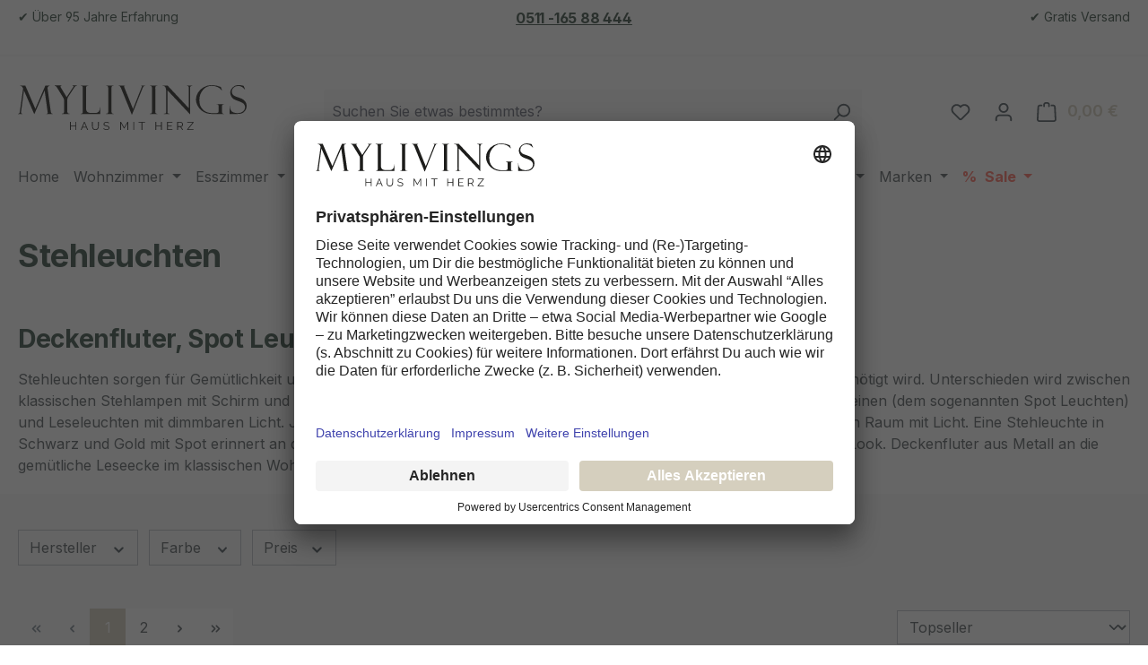

--- FILE ---
content_type: text/html; charset=UTF-8
request_url: https://mylivings.de/leuchten/stehleuchten/
body_size: 36144
content:
<!DOCTYPE html>
<html lang="de-DE"
      itemscope="itemscope"
      itemtype="https://schema.org/WebPage">


    
                            
    <head>
                                    <meta charset="utf-8">
            
            	<meta name="viewport"
		  content="width=device-width, initial-scale=1, maximum-scale=1, 
     user-scalable=0, shrink-to-fit=no">
	<meta name="google-site-verification" content="DgOlVNoazWfWFYlpllu8nglFkuQVObaTgAd1yznDIW4" />
	<link rel="preconnect" href="//app.usercentrics.eu">
	<link rel="preconnect" href="//api.usercentrics.eu">
	<link rel="preload" href="//app.usercentrics.eu/browser-ui/latest/loader.js" as="script">
	<script id="usercentrics-cmp" src="https://app.usercentrics.eu/browser-ui/latest/loader.js" data-settings-id="2IqfjvrV" async></script>

                            <meta name="author"
                      content="">
                <meta name="robots"
                      content="index,follow">
                <meta name="revisit-after"
                      content="15 days">
                <meta name="keywords"
                      content="">
                <meta name="description"
                      content="Deckenfluter, moderne Tripod Stehleuchte oder dimmbare Leseleuchte – eine Stehleuchte sorgt für Gemütlichkeit. Jetzt Stehleuchten online entdecken!">
            
                                                <meta property="og:url"
                          content="https://mylivings.de/leuchten/stehleuchten/">
                    <meta property="og:type"
                          content="website">
                    <meta property="og:site_name"
                          content="Mylivings">
                    <meta property="og:title"
                          content="Stehleuchten –dimmbar, klassisch, modern | Mylivings">
                    <meta property="og:description"
                          content="Deckenfluter, moderne Tripod Stehleuchte oder dimmbare Leseleuchte – eine Stehleuchte sorgt für Gemütlichkeit. Jetzt Stehleuchten online entdecken!">
                    <meta property="og:image"
                          content="https://mylivings.de/media/17/55/fa/1697104215/mylivings-logo_(3).svg?ts=1697097015">

                    <meta name="twitter:card"
                          content="summary">
                    <meta name="twitter:site"
                          content="Mylivings">
                    <meta name="twitter:title"
                          content="Stehleuchten –dimmbar, klassisch, modern | Mylivings">
                    <meta name="twitter:description"
                          content="Deckenfluter, moderne Tripod Stehleuchte oder dimmbare Leseleuchte – eine Stehleuchte sorgt für Gemütlichkeit. Jetzt Stehleuchten online entdecken!">
                    <meta name="twitter:image"
                          content="https://mylivings.de/media/17/55/fa/1697104215/mylivings-logo_(3).svg?ts=1697097015">
                            
                            <meta itemprop="copyrightHolder"
                      content="Mylivings">
                <meta itemprop="copyrightYear"
                      content="">
                <meta itemprop="isFamilyFriendly"
                      content="true">
                <meta itemprop="image"
                      content="https://mylivings.de/media/17/55/fa/1697104215/mylivings-logo_(3).svg?ts=1697097015">
            
                                            <meta name="theme-color"
                      content="#fff">
                            
                                                
                    <link rel="icon" href="https://mylivings.de/media/38/26/62/1619189169/mylivings_fav.png?ts=1619181969">
        
                                <link rel="apple-touch-icon"
                  href="https://mylivings.de/media/38/26/62/1619189169/mylivings_fav.png?ts=1619181969">
                    
                                    <link rel="canonical" href="https://mylivings.de/leuchten/stehleuchten/">
                    
                    <title itemprop="name">
                Stehleuchten –dimmbar, klassisch, modern | Mylivings            </title>
        
                                                                        <link rel="stylesheet"
                      href="https://mylivings.de/theme/71699746c57047590440de96fabd7d77/css/all.css?1768921287">
                                    
                    
    <script>
        window.features = JSON.parse('\u007B\u0022V6_5_0_0\u0022\u003Atrue,\u0022v6.5.0.0\u0022\u003Atrue,\u0022V6_6_0_0\u0022\u003Atrue,\u0022v6.6.0.0\u0022\u003Atrue,\u0022V6_7_0_0\u0022\u003Atrue,\u0022v6.7.0.0\u0022\u003Atrue,\u0022V6_8_0_0\u0022\u003Afalse,\u0022v6.8.0.0\u0022\u003Afalse,\u0022DISABLE_VUE_COMPAT\u0022\u003Atrue,\u0022disable.vue.compat\u0022\u003Atrue,\u0022ACCESSIBILITY_TWEAKS\u0022\u003Afalse,\u0022accessibility.tweaks\u0022\u003Afalse,\u0022TELEMETRY_METRICS\u0022\u003Afalse,\u0022telemetry.metrics\u0022\u003Afalse,\u0022FLOW_EXECUTION_AFTER_BUSINESS_PROCESS\u0022\u003Afalse,\u0022flow.execution.after.business.process\u0022\u003Afalse,\u0022PERFORMANCE_TWEAKS\u0022\u003Afalse,\u0022performance.tweaks\u0022\u003Afalse,\u0022CACHE_CONTEXT_HASH_RULES_OPTIMIZATION\u0022\u003Afalse,\u0022cache.context.hash.rules.optimization\u0022\u003Afalse,\u0022CACHE_REWORK\u0022\u003Afalse,\u0022cache.rework\u0022\u003Afalse,\u0022DEFERRED_CART_ERRORS\u0022\u003Afalse,\u0022deferred.cart.errors\u0022\u003Afalse,\u0022PRODUCT_ANALYTICS\u0022\u003Afalse,\u0022product.analytics\u0022\u003Afalse,\u0022REPEATED_PAYMENT_FINALIZE\u0022\u003Afalse,\u0022repeated.payment.finalize\u0022\u003Afalse,\u0022METEOR_TEXT_EDITOR\u0022\u003Afalse,\u0022meteor.text.editor\u0022\u003Afalse\u007D');
    </script>
        
                
                            <script nonce="wps7ZoN+pA4=">
        dataLayer = window.dataLayer || [];
                dataLayer.push({ ecommerce: null });
                dataLayer.push({"pageTitle":"Stehleuchten \u2013dimmbar, klassisch, modern | Mylivings","pageSubCategory":"","pageCategoryID":"dfe6e0e8bbd44e8387cbeeaafa5b9a76","pageSubCategoryID":"","pageCountryCode":"de-DE","pageLanguageCode":"Deutsch","pageVersion":1,"pageTestVariation":"1","pageValue":1,"pageAttributes":"1","pageCategory":"Navigation","visitorLoginState":"Logged Out","visitorType":"NOT LOGGED IN","visitorLifetimeValue":0,"visitorExistingCustomer":"No"});
                        dataLayer.push({"event":"view_item_list","ecommerce":{"currency":"EUR","item_list_name":"Category: Stehleuchten","item_list_id":"dfe6e0e8bbd44e8387cbeeaafa5b9a76","items":[{"item_name":"Sigor Stehleuchte Nuindie 120cm Rund Graphitgrau","item_id":"783946","price":156.98,"item_brand":"Sigor","index":0,"quantity":1,"item_list_name":"Category: Stehleuchten","item_list_id":"dfe6e0e8bbd44e8387cbeeaafa5b9a76","item_category":"Stehleuchten"},{"item_name":"Sigor Stehleuchte Nuindie 120cm Rund Schneewei\u00df","item_id":"783943","price":156.98,"item_brand":"Sigor","index":1,"quantity":1,"item_list_name":"Category: Stehleuchten","item_list_id":"dfe6e0e8bbd44e8387cbeeaafa5b9a76","item_category":"Stehleuchten"},{"item_name":"fatboy Stehleuchte Tjoep Large Envy Green","item_id":"777181","price":227.5,"item_brand":"fatboy","index":2,"quantity":1,"item_list_name":"Category: Stehleuchten","item_list_id":"dfe6e0e8bbd44e8387cbeeaafa5b9a76","item_category":"Stehleuchten"},{"item_name":"Sigor Stehleuchte Nuindie 120cm Rund Tannengr\u00fcn","item_id":"783948","price":174.82,"item_brand":"Sigor","index":3,"quantity":1,"item_list_name":"Category: Stehleuchten","item_list_id":"dfe6e0e8bbd44e8387cbeeaafa5b9a76","item_category":"Stehleuchten"},{"item_name":"fatboy Stehleuchte Tjoep Large light grey","item_id":"777188","price":225.5,"item_brand":"fatboy","index":4,"quantity":1,"item_list_name":"Category: Stehleuchten","item_list_id":"dfe6e0e8bbd44e8387cbeeaafa5b9a76","item_category":"Stehleuchten"},{"item_name":"Sigor Stehleuchte Nuindie 120cm Rund Sonnengelb","item_id":"783945","price":156.98,"item_brand":"Sigor","index":5,"quantity":1,"item_list_name":"Category: Stehleuchten","item_list_id":"dfe6e0e8bbd44e8387cbeeaafa5b9a76","item_category":"Stehleuchten"},{"item_name":"Louis Poulsen Stehleuchte AJ Floor","item_id":"787018","price":853.4,"item_brand":"Louis Poulsen","index":6,"quantity":1,"item_list_name":"Category: Stehleuchten","item_list_id":"dfe6e0e8bbd44e8387cbeeaafa5b9a76","item_category":"Stehleuchten"},{"item_name":"Louis Poulsen Stehleuchte NJP Schwarz","item_id":"779145","price":615,"item_brand":"Louis Poulsen","index":7,"quantity":1,"item_list_name":"Category: Stehleuchten","item_list_id":"dfe6e0e8bbd44e8387cbeeaafa5b9a76","item_category":"Stehleuchten"},{"item_name":"Louis Poulsen Stehleuchte PH 3\u00bd-2\u00bd Schwarz Metallisiert","item_id":"779037","price":1547,"item_brand":"Louis Poulsen","index":8,"quantity":1,"item_list_name":"Category: Stehleuchten","item_list_id":"dfe6e0e8bbd44e8387cbeeaafa5b9a76","item_category":"Stehleuchten"},{"item_name":"Louis Poulsen Stehleuchte VL38 Schwarz","item_id":"779158","price":615,"item_brand":"Louis Poulsen","index":9,"quantity":1,"item_list_name":"Category: Stehleuchten","item_list_id":"dfe6e0e8bbd44e8387cbeeaafa5b9a76","item_category":"Stehleuchten"},{"item_name":"fatboy Stehleuchte Big Lebow light grey","item_id":"786274","price":1051.14,"item_brand":"fatboy","index":10,"quantity":1,"item_list_name":"Category: Stehleuchten","item_list_id":"dfe6e0e8bbd44e8387cbeeaafa5b9a76","item_category":"Stehleuchten"},{"item_name":"fatboy Stehleuchte Big Lebow","item_id":"786275","price":1051.14,"item_brand":"fatboy","index":11,"quantity":1,"item_list_name":"Category: Stehleuchten","item_list_id":"dfe6e0e8bbd44e8387cbeeaafa5b9a76","item_category":"Stehleuchten"},{"item_name":"fatboy Stehleuchte Big Lebow Anthrazit","item_id":"786276","price":1051.14,"item_brand":"fatboy","index":12,"quantity":1,"item_list_name":"Category: Stehleuchten","item_list_id":"dfe6e0e8bbd44e8387cbeeaafa5b9a76","item_category":"Stehleuchten"},{"item_name":"Louis Poulsen Stehleuchte AJ Floor Warm Grau","item_id":"786968","price":853.4,"item_brand":"Louis Poulsen","index":13,"quantity":1,"item_list_name":"Category: Stehleuchten","item_list_id":"dfe6e0e8bbd44e8387cbeeaafa5b9a76","item_category":"Stehleuchten"},{"item_name":"Louis Poulsen Stehleuchte AJ Floor","item_id":"786970","price":853.4,"item_brand":"Louis Poulsen","index":14,"quantity":1,"item_list_name":"Category: Stehleuchten","item_list_id":"dfe6e0e8bbd44e8387cbeeaafa5b9a76","item_category":"Stehleuchten"},{"item_name":"Louis Poulsen Stehleuchte AJ Floor","item_id":"786971","price":853.4,"item_brand":"Louis Poulsen","index":15,"quantity":1,"item_list_name":"Category: Stehleuchten","item_list_id":"dfe6e0e8bbd44e8387cbeeaafa5b9a76","item_category":"Stehleuchten"},{"item_name":"Louis Poulsen Stehleuchte AJ Floor","item_id":"786972","price":853.4,"item_brand":"Louis Poulsen","index":16,"quantity":1,"item_list_name":"Category: Stehleuchten","item_list_id":"dfe6e0e8bbd44e8387cbeeaafa5b9a76","item_category":"Stehleuchten"},{"item_name":"Louis Poulsen Stehleuchte AJ Floor","item_id":"786973","price":853.4,"item_brand":"Louis Poulsen","index":17,"quantity":1,"item_list_name":"Category: Stehleuchten","item_list_id":"dfe6e0e8bbd44e8387cbeeaafa5b9a76","item_category":"Stehleuchten"},{"item_name":"Louis Poulsen Stehleuchte Keglen Floor 400 White","item_id":"786981","price":661.24,"item_brand":"Louis Poulsen","index":18,"quantity":1,"item_list_name":"Category: Stehleuchten","item_list_id":"dfe6e0e8bbd44e8387cbeeaafa5b9a76","item_category":"Stehleuchten"},{"item_name":"Louis Poulsen Stehleuchte Keglen Floor 400 Black","item_id":"786982","price":661.24,"item_brand":"Louis Poulsen","index":19,"quantity":1,"item_list_name":"Category: Stehleuchten","item_list_id":"dfe6e0e8bbd44e8387cbeeaafa5b9a76","item_category":"Stehleuchten"},{"item_name":"Louis Poulsen Stehleuchte AJ Floor Black","item_id":"787019","price":853.4,"item_brand":"Louis Poulsen","index":20,"quantity":1,"item_list_name":"Category: Stehleuchten","item_list_id":"dfe6e0e8bbd44e8387cbeeaafa5b9a76","item_category":"Stehleuchten"},{"item_name":"Louis Poulsen Stehleuchte AJ Floor White","item_id":"787020","price":853.4,"item_brand":"Louis Poulsen","index":21,"quantity":1,"item_list_name":"Category: Stehleuchten","item_list_id":"dfe6e0e8bbd44e8387cbeeaafa5b9a76","item_category":"Stehleuchten"},{"item_name":"Louis Poulsen Stehleuchte Yuh Floor Lamp White","item_id":"779203","price":615,"item_brand":"Louis Poulsen","index":22,"quantity":1,"item_list_name":"Category: Stehleuchten","item_list_id":"dfe6e0e8bbd44e8387cbeeaafa5b9a76","item_category":"Stehleuchten"},{"item_name":"Louis Poulsen Stehleuchte Yuh Messing Wei\u00df","item_id":"779204","price":726,"item_brand":"Louis Poulsen","index":23,"quantity":1,"item_list_name":"Category: Stehleuchten","item_list_id":"dfe6e0e8bbd44e8387cbeeaafa5b9a76","item_category":"Stehleuchten"}]}});
                                                                            var dtgsConsentHandler = 'thirdpartyCmp';
    </script>
            
                        
    <script nonce="wps7ZoN+pA4=">
        (function e(){window.document.$emitter&&typeof window.document.$emitter.subscribe==="function"?window.document.$emitter.subscribe("CookieConfiguration_Update",t=>{t&&t.detail&&Object.prototype.hasOwnProperty.call(t.detail,"dtgsAllowGtmTracking")&&window.location.reload()}):setTimeout(e,100)})();
    </script>

            <script nonce="wps7ZoN+pA4=" type="text/plain" data-usercentrics="Google Tag Manager" type="text/plain" data-cookiefirst-category="necessary">
            window.dataLayer = window.dataLayer || [];
            var loadGTM = function(w,d,s,l,i){w[l]=w[l]||[];w[l].push({'gtm.start':
                    new Date().getTime(),event:'gtm.js'});var f=d.getElementsByTagName(s)[0],
                j=d.createElement(s),dl=l!='dataLayer'?'&l='+l:'';j.async=true;j.src=
                'https://www.googletagmanager.com/gtm.js?id='+i+dl;var n=d.querySelector('[nonce]');
            n&&j.setAttribute('nonce',n.nonce||n.getAttribute('nonce'));f.parentNode.insertBefore(j,f);
                    };
                            loadGTM(window,document,'script','dataLayer','GTM-NZVSLBS');
                    </script>
                
    <script>
        window.dtgsGtmConsentCookieName = 'dtgsAllowGtmTracking';
        window.dtgsGtmCustomServices = [];
    </script>

                                
                <script nonce="wps7ZoN+pA4=">
            window.dataLayer = window.dataLayer || [];
            function gtag() { dataLayer.push(arguments); }
        </script>
            


                            
            
                
        
                                            <script>
                window.activeNavigationId = 'dfe6e0e8bbd44e8387cbeeaafa5b9a76';
                window.activeRoute = 'frontend.navigation.page';
                window.activeRouteParameters = '\u007B\u0022_httpCache\u0022\u003Atrue,\u0022navigationId\u0022\u003A\u0022dfe6e0e8bbd44e8387cbeeaafa5b9a76\u0022\u007D';
                window.router = {
                    'frontend.cart.offcanvas': '/checkout/offcanvas',
                    'frontend.cookie.offcanvas': '/cookie/offcanvas',
                    'frontend.cookie.groups': '/cookie/groups',
                    'frontend.checkout.finish.page': '/checkout/finish',
                    'frontend.checkout.info': '/widgets/checkout/info',
                    'frontend.menu.offcanvas': '/widgets/menu/offcanvas',
                    'frontend.cms.page': '/widgets/cms',
                    'frontend.cms.navigation.page': '/widgets/cms/navigation',
                    'frontend.country.country-data': '/country/country-state-data',
                    'frontend.app-system.generate-token': '/app-system/Placeholder/generate-token',
                    'frontend.gateway.context': '/gateway/context',
                    'frontend.cookie.consent.offcanvas': '/cookie/consent-offcanvas',
                    'frontend.account.login.page': '/account/login',
                    };
                window.salesChannelId = '26b6a8d4ea654968a5d364ea1988b84c';
            </script>
        
    
                                <script>
                
                window.breakpoints = JSON.parse('\u007B\u0022xs\u0022\u003A0,\u0022sm\u0022\u003A576,\u0022md\u0022\u003A768,\u0022lg\u0022\u003A992,\u0022xl\u0022\u003A1200,\u0022xxl\u0022\u003A1400\u007D');
            </script>
        
                                    <script>
                    window.customerLoggedInState = 0;

                    window.wishlistEnabled = 1;
                </script>
                    
                        
                        
    <script>
        window.validationMessages = JSON.parse('\u007B\u0022required\u0022\u003A\u0022Die\u0020Eingabe\u0020darf\u0020nicht\u0020leer\u0020sein.\u0022,\u0022email\u0022\u003A\u0022Ung\\u00fcltige\u0020E\u002DMail\u002DAdresse.\u0020Die\u0020E\u002DMail\u0020ben\\u00f6tigt\u0020das\u0020Format\u0020\\\u0022nutzer\u0040beispiel.de\\\u0022.\u0022,\u0022confirmation\u0022\u003A\u0022Ihre\u0020Eingaben\u0020sind\u0020nicht\u0020identisch.\u0022,\u0022minLength\u0022\u003A\u0022Die\u0020Eingabe\u0020ist\u0020zu\u0020kurz.\u0022,\u0022grecaptcha\u0022\u003A\u0022Bitte\u0020akzeptieren\u0020Sie\u0020die\u0020technisch\u0020erforderlichen\u0020Cookies,\u0020um\u0020die\u0020reCAPTCHA\u002D\\u00dcberpr\\u00fcfung\u0020zu\u0020erm\\u00f6glichen.\u0022\u007D');
    </script>
        
                                                            <script>
                        window.themeJsPublicPath = 'https://mylivings.de/theme/71699746c57047590440de96fabd7d77/js/';
                    </script>
                                            <script type="text/javascript" src="https://mylivings.de/theme/71699746c57047590440de96fabd7d77/js/storefront/storefront.js?1768921287" defer></script>
                                            <script type="text/javascript" src="https://mylivings.de/theme/71699746c57047590440de96fabd7d77/js/swag-pay-pal/swag-pay-pal.js?1768921287" defer></script>
                                            <script type="text/javascript" src="https://mylivings.de/theme/71699746c57047590440de96fabd7d77/js/dtgs-google-tag-manager-sw6/dtgs-google-tag-manager-sw6.js?1768921287" defer></script>
                                            <script type="text/javascript" src="https://mylivings.de/theme/71699746c57047590440de96fabd7d77/js/klarna-payment/klarna-payment.js?1768921287" defer></script>
                                                        

    
        </head>

        <body class="is-ctl-navigation is-act-index is-active-route-frontend-navigation-page">

            
                
    
    
            <div id="page-top" class="skip-to-content bg-primary-subtle text-primary-emphasis overflow-hidden" tabindex="-1">
            <div class="container skip-to-content-container d-flex justify-content-center visually-hidden-focusable">
                                                                                        <a href="#content-main" class="skip-to-content-link d-inline-flex text-decoration-underline m-1 p-2 fw-bold gap-2">
                                Zum Hauptinhalt springen
                            </a>
                                            
                                                                        <a href="#header-main-search-input" class="skip-to-content-link d-inline-flex text-decoration-underline m-1 p-2 fw-bold gap-2 d-none d-sm-block">
                                Zur Suche springen
                            </a>
                                            
                                                                        <a href="#main-navigation-menu" class="skip-to-content-link d-inline-flex text-decoration-underline m-1 p-2 fw-bold gap-2 d-none d-lg-block">
                                Zur Hauptnavigation springen
                            </a>
                                                                        </div>
        </div>
        
    
                
                
                            <noscript class="noscript-main">
                
    <div role="alert"
         aria-live="polite"
         class="alert alert-info d-flex align-items-center">

                                                                        
                                                    <span class="icon icon-info" aria-hidden="true">
                                        <svg xmlns="http://www.w3.org/2000/svg" xmlns:xlink="http://www.w3.org/1999/xlink" width="24" height="24" viewBox="0 0 24 24"><defs><path d="M12 7c.5523 0 1 .4477 1 1s-.4477 1-1 1-1-.4477-1-1 .4477-1 1-1zm1 9c0 .5523-.4477 1-1 1s-1-.4477-1-1v-5c0-.5523.4477-1 1-1s1 .4477 1 1v5zm11-4c0 6.6274-5.3726 12-12 12S0 18.6274 0 12 5.3726 0 12 0s12 5.3726 12 12zM12 2C6.4772 2 2 6.4772 2 12s4.4772 10 10 10 10-4.4772 10-10S17.5228 2 12 2z" id="icons-default-info" /></defs><use xlink:href="#icons-default-info" fill="#758CA3" fill-rule="evenodd" /></svg>
                    </span>
                                                    
                                    
                    <div class="alert-content-container">
                                                    
                                                            Um unseren Shop in vollem Umfang nutzen zu können, empfehlen wir Ihnen Javascript in Ihrem Browser zu aktivieren.
                                    
                                                                </div>
            </div>
            </noscript>
        
    
    <!-- Google Tag Manager Noscript -->
            <noscript class="noscript-gtm">
            <iframe src="https://www.googletagmanager.com/ns.html?id=GTM-NZVSLBS"
                    height="0"
                    width="0"
                    style="display:none;visibility:hidden">
            </iframe>
        </noscript>
        <!-- End Google Tag Manager Noscript -->

                                
    
        <header class="header-main">
                            <div class="container">
                                    <div class="top-bar d-none d-lg-block">
				<div class="row pt-2 mb-4 " style="border-bottom: 2px solid #f9f9f9;">
			<div class="col-4">
				<p class="text-start text-secondary small">
				&#10004; Über 95 Jahre Erfahrung</p>
			</div>
			<div class="col-4 text-center">
					<a class="text-secondary h5" href="tel:+4951116588444" title="Fachberatung anfordern">0511 -165 88 444</a>
			</div>
			<div class="col-4">
				<p class="text-end text-secondary small">
				&#10004; Gratis Versand</p>
			</div>
		</div>
		        <nav class="top-bar-nav">
                                            
                
                                            
                
                                                </nav>
    </div>
    
            <div class="row align-items-center header-row">
                            <div class="col-12 col-lg-auto header-logo-col pb-sm-2 my-3 m-lg-0">
                        <div class="header-logo-main text-center">
                    <a class="header-logo-main-link"
               href="/"
               title="Zur Startseite gehen">
                                    <picture class="header-logo-picture d-block m-auto">
                                                                            
                                                                            
                                                                                    <img src="https://mylivings.de/media/17/55/fa/1697104215/mylivings-logo_%283%29.svg?ts=1697097015"
                                     alt="Zur Startseite gehen"
                                     class="img-fluid header-logo-main-img">
                                                                        </picture>
                            </a>
            </div>
                </div>
            
                            <div class="col-12 order-2 col-sm order-sm-1 header-search-col">
                    <div class="row">
                        <div class="col-sm-auto d-none d-sm-block d-lg-none">
                                                            <div class="nav-main-toggle">
                                                                            <button
                                            class="btn nav-main-toggle-btn header-actions-btn"
                                            type="button"
                                            data-off-canvas-menu="true"
                                            aria-label="Menü"
                                        >
                                                                                            <span class="icon icon-stack" aria-hidden="true">
                                        <svg xmlns="http://www.w3.org/2000/svg" xmlns:xlink="http://www.w3.org/1999/xlink" width="24" height="24" viewBox="0 0 24 24"><defs><path d="M3 13c-.5523 0-1-.4477-1-1s.4477-1 1-1h18c.5523 0 1 .4477 1 1s-.4477 1-1 1H3zm0-7c-.5523 0-1-.4477-1-1s.4477-1 1-1h18c.5523 0 1 .4477 1 1s-.4477 1-1 1H3zm0 14c-.5523 0-1-.4477-1-1s.4477-1 1-1h18c.5523 0 1 .4477 1 1s-.4477 1-1 1H3z" id="icons-default-stack" /></defs><use xlink:href="#icons-default-stack" fill="#758CA3" fill-rule="evenodd" /></svg>
                    </span>
                                                                                    </button>
                                                                    </div>
                                                    </div>
                        <div class="col">
                            
    <div class="collapse"
         id="searchCollapse">
        <div class="header-search my-2 m-sm-auto">
                            <form action="/search"
                      method="get"
                      data-search-widget="true"
                      data-search-widget-options="{&quot;searchWidgetMinChars&quot;:2}"
                      data-url="/suggest?search="
                      class="header-search-form js-search-form">
                                            <div class="input-group">
                                                            <input
                                    type="search"
                                    id="header-main-search-input"
                                    name="search"
                                    class="form-control header-search-input"
                                    autocomplete="off"
                                    autocapitalize="off"
                                    placeholder="Suchen Sie etwas bestimmtes?"
                                    aria-label="Suchen Sie etwas bestimmtes?"
                                    role="combobox"
                                    aria-autocomplete="list"
                                    aria-controls="search-suggest-listbox"
                                    aria-expanded="false"
                                    aria-describedby="search-suggest-result-info"
                                    value="">
                            
                                                            <button type="submit"
                                        class="btn header-search-btn"
                                        aria-label="Suchen">
                                    <span class="header-search-icon">
                                        <span class="icon icon-search" aria-hidden="true">
                                        <svg xmlns="http://www.w3.org/2000/svg" xmlns:xlink="http://www.w3.org/1999/xlink" width="24" height="24" viewBox="0 0 24 24"><defs><path d="M10.0944 16.3199 4.707 21.707c-.3905.3905-1.0237.3905-1.4142 0-.3905-.3905-.3905-1.0237 0-1.4142L8.68 14.9056C7.6271 13.551 7 11.8487 7 10c0-4.4183 3.5817-8 8-8s8 3.5817 8 8-3.5817 8-8 8c-1.8487 0-3.551-.627-4.9056-1.6801zM15 16c3.3137 0 6-2.6863 6-6s-2.6863-6-6-6-6 2.6863-6 6 2.6863 6 6 6z" id="icons-default-search" /></defs><use xlink:href="#icons-default-search" fill="#758CA3" fill-rule="evenodd" /></svg>
                    </span>
                                    </span>
                                </button>
                            
                                                            <button class="btn header-close-btn js-search-close-btn d-none"
                                        type="button"
                                        aria-label="Die Dropdown-Suche schließen">
                                    <span class="header-close-icon">
                                        <span class="icon icon-x" aria-hidden="true">
                                        <svg xmlns="http://www.w3.org/2000/svg" xmlns:xlink="http://www.w3.org/1999/xlink" width="24" height="24" viewBox="0 0 24 24"><defs><path d="m10.5858 12-7.293-7.2929c-.3904-.3905-.3904-1.0237 0-1.4142.3906-.3905 1.0238-.3905 1.4143 0L12 10.5858l7.2929-7.293c.3905-.3904 1.0237-.3904 1.4142 0 .3905.3906.3905 1.0238 0 1.4143L13.4142 12l7.293 7.2929c.3904.3905.3904 1.0237 0 1.4142-.3906.3905-1.0238.3905-1.4143 0L12 13.4142l-7.2929 7.293c-.3905.3904-1.0237.3904-1.4142 0-.3905-.3906-.3905-1.0238 0-1.4143L10.5858 12z" id="icons-default-x" /></defs><use xlink:href="#icons-default-x" fill="#758CA3" fill-rule="evenodd" /></svg>
                    </span>
                                    </span>
                                </button>
                                                    </div>
                                    </form>
                    </div>
    </div>
                        </div>
                    </div>
                </div>
            
                            <div class="col-12 order-1 col-sm-auto order-sm-2 header-actions-col">
                    <div class="row g-0">
                                                    <div class="col d-sm-none">
                                <div class="menu-button">
                                                                            <button
                                            class="btn nav-main-toggle-btn header-actions-btn"
                                            type="button"
                                            data-off-canvas-menu="true"
                                            aria-label="Menü"
                                        >
                                                                                            <span class="icon icon-stack" aria-hidden="true">
                                        <svg xmlns="http://www.w3.org/2000/svg" xmlns:xlink="http://www.w3.org/1999/xlink" width="24" height="24" viewBox="0 0 24 24"><use xlink:href="#icons-default-stack" fill="#758CA3" fill-rule="evenodd" /></svg>
                    </span>
                                                                                    </button>
                                                                    </div>
                            </div>
                        
                                                    <div class="col-auto d-sm-none">
                                <div class="search-toggle">
                                    <button class="btn header-actions-btn search-toggle-btn js-search-toggle-btn collapsed"
                                            type="button"
                                            data-bs-toggle="collapse"
                                            data-bs-target="#searchCollapse"
                                            aria-expanded="false"
                                            aria-controls="searchCollapse"
                                            aria-label="Suchen">
                                        <span class="icon icon-search" aria-hidden="true">
                                        <svg xmlns="http://www.w3.org/2000/svg" xmlns:xlink="http://www.w3.org/1999/xlink" width="24" height="24" viewBox="0 0 24 24"><use xlink:href="#icons-default-search" fill="#758CA3" fill-rule="evenodd" /></svg>
                    </span>
                                    </button>
                                </div>
                            </div>
                        
                                                                                    <div class="col-auto">
                                    <div class="header-wishlist">
                                        <a class="btn header-wishlist-btn header-actions-btn"
                                           href="/wishlist"
                                           title="Merkzettel"
                                           aria-labelledby="wishlist-basket-live-area"
                                        >
                                                
            <span class="header-wishlist-icon">
            <span class="icon icon-heart" aria-hidden="true">
                                        <svg xmlns="http://www.w3.org/2000/svg" xmlns:xlink="http://www.w3.org/1999/xlink" width="24" height="24" viewBox="0 0 24 24"><defs><path d="M20.0139 12.2998c1.8224-1.8224 1.8224-4.7772 0-6.5996-1.8225-1.8225-4.7772-1.8225-6.5997 0L12 7.1144l-1.4142-1.4142c-1.8225-1.8225-4.7772-1.8225-6.5997 0-1.8224 1.8224-1.8224 4.7772 0 6.5996l7.519 7.519a.7.7 0 0 0 .9899 0l7.5189-7.519zm1.4142 1.4142-7.519 7.519c-1.0543 1.0544-2.7639 1.0544-3.8183 0L2.572 13.714c-2.6035-2.6035-2.6035-6.8245 0-9.428 2.6035-2.6035 6.8246-2.6035 9.4281 0 2.6035-2.6035 6.8246-2.6035 9.428 0 2.6036 2.6035 2.6036 6.8245 0 9.428z" id="icons-default-heart" /></defs><use xlink:href="#icons-default-heart" fill="#758CA3" fill-rule="evenodd" /></svg>
                    </span>
        </span>
    
    
    
    <span class="badge bg-primary header-wishlist-badge"
          id="wishlist-basket"
          data-wishlist-storage="true"
          data-wishlist-storage-options="{&quot;listPath&quot;:&quot;\/wishlist\/list&quot;,&quot;mergePath&quot;:&quot;\/wishlist\/merge&quot;,&quot;pageletPath&quot;:&quot;\/wishlist\/merge\/pagelet&quot;}"
          data-wishlist-widget="true"
          data-wishlist-widget-options="{&quot;showCounter&quot;:true}"
          aria-labelledby="wishlist-basket-live-area"
    ></span>

    <span class="visually-hidden"
          id="wishlist-basket-live-area"
          data-wishlist-live-area-text="Du hast %counter% Produkte auf dem Merkzettel"
          aria-live="polite"
    ></span>
                                        </a>
                                    </div>
                                </div>
                                                    
                                                    <div class="col-auto">
                                <div class="account-menu">
                                        <div class="dropdown">
                    <button class="btn account-menu-btn header-actions-btn"
                    type="button"
                    id="accountWidget"
                    data-account-menu="true"
                    data-bs-toggle="dropdown"
                    aria-haspopup="true"
                    aria-expanded="false"
                    aria-label="Ihr Konto"
                    title="Ihr Konto">
                <span class="icon icon-avatar" aria-hidden="true">
                                        <svg xmlns="http://www.w3.org/2000/svg" xmlns:xlink="http://www.w3.org/1999/xlink" width="24" height="24" viewBox="0 0 24 24"><defs><path d="M12 3C9.7909 3 8 4.7909 8 7c0 2.2091 1.7909 4 4 4 2.2091 0 4-1.7909 4-4 0-2.2091-1.7909-4-4-4zm0-2c3.3137 0 6 2.6863 6 6s-2.6863 6-6 6-6-2.6863-6-6 2.6863-6 6-6zM4 22.099c0 .5523-.4477 1-1 1s-1-.4477-1-1V20c0-2.7614 2.2386-5 5-5h10.0007c2.7614 0 5 2.2386 5 5v2.099c0 .5523-.4477 1-1 1s-1-.4477-1-1V20c0-1.6569-1.3431-3-3-3H7c-1.6569 0-3 1.3431-3 3v2.099z" id="icons-default-avatar" /></defs><use xlink:href="#icons-default-avatar" fill="#758CA3" fill-rule="evenodd" /></svg>
                    </span>
            </button>
        
                    <div class="dropdown-menu dropdown-menu-end account-menu-dropdown js-account-menu-dropdown"
                 aria-labelledby="accountWidget">
                

        
            <div class="offcanvas-header">
                            <button class="btn btn-secondary offcanvas-close js-offcanvas-close">
                                            <span class="icon icon-x icon-sm" aria-hidden="true">
                                        <svg xmlns="http://www.w3.org/2000/svg" xmlns:xlink="http://www.w3.org/1999/xlink" width="24" height="24" viewBox="0 0 24 24"><use xlink:href="#icons-default-x" fill="#758CA3" fill-rule="evenodd" /></svg>
                    </span>
                    
                                            Menü schließen
                                    </button>
                    </div>
    
            <div class="offcanvas-body">
                <div class="account-menu">
                                    <div class="dropdown-header account-menu-header">
                    Ihr Konto
                </div>
                    
                                    <div class="account-menu-login">
                                            <a href="/account/login"
                           title="Anmelden"
                           class="btn btn-primary account-menu-login-button">
                            Anmelden
                        </a>
                    
                                            <div class="account-menu-register">
                            oder
                            <a href="/account/login"
                               title="Registrieren">
                                registrieren
                            </a>
                        </div>
                                    </div>
                    
                    <div class="account-menu-links">
                    <div class="header-account-menu">
        <div class="card account-menu-inner">
                                        
                                                <nav class="list-group list-group-flush account-aside-list-group">
                                                                                    <a href="/account"
                                   title="Übersicht"
                                   class="list-group-item list-group-item-action account-aside-item"
                                   >
                                    Übersicht
                                </a>
                            
                                                            <a href="/account/profile"
                                   title="Persönliches Profil"
                                   class="list-group-item list-group-item-action account-aside-item"
                                   >
                                    Persönliches Profil
                                </a>
                            
                                                                                                                            <a href="/account/address"
                                   title="Adressen"
                                   class="list-group-item list-group-item-action account-aside-item"
                                   >
                                    Adressen
                                </a>
                            
                                                            <a href="/account/order"
                                   title="Bestellungen"
                                   class="list-group-item list-group-item-action account-aside-item"
                                   >
                                    Bestellungen
                                </a>
                                                                        </nav>
                            
                                                </div>
    </div>
            </div>
            </div>
        </div>
                </div>
            </div>
                                </div>
                            </div>
                        
                                                    <div class="col-auto">
                                <div
                                    class="header-cart"
                                    data-off-canvas-cart="true"
                                >
                                    <a
                                        class="btn header-cart-btn header-actions-btn"
                                        href="/checkout/cart"
                                        data-cart-widget="true"
                                        title="Warenkorb"
                                        aria-labelledby="cart-widget-aria-label"
                                        aria-haspopup="true"
                                    >
                                            <span class="header-cart-icon">
        <span class="icon icon-bag" aria-hidden="true">
                                        <svg xmlns="http://www.w3.org/2000/svg" xmlns:xlink="http://www.w3.org/1999/xlink" width="24" height="24" viewBox="0 0 24 24"><defs><path d="M5.892 3c.5523 0 1 .4477 1 1s-.4477 1-1 1H3.7895a1 1 0 0 0-.9986.9475l-.7895 15c-.029.5515.3946 1.0221.9987 1.0525h17.8102c.5523 0 1-.4477.9986-1.0525l-.7895-15A1 1 0 0 0 20.0208 5H17.892c-.5523 0-1-.4477-1-1s.4477-1 1-1h2.1288c1.5956 0 2.912 1.249 2.9959 2.8423l.7894 15c.0035.0788.0035.0788.0042.1577 0 1.6569-1.3432 3-3 3H3c-.079-.0007-.079-.0007-.1577-.0041-1.6546-.0871-2.9253-1.499-2.8382-3.1536l.7895-15C.8775 4.249 2.1939 3 3.7895 3H5.892zm4 2c0 .5523-.4477 1-1 1s-1-.4477-1-1V3c0-1.6569 1.3432-3 3-3h2c1.6569 0 3 1.3431 3 3v2c0 .5523-.4477 1-1 1s-1-.4477-1-1V3c0-.5523-.4477-1-1-1h-2c-.5523 0-1 .4477-1 1v2z" id="icons-default-bag" /></defs><use xlink:href="#icons-default-bag" fill="#758CA3" fill-rule="evenodd" /></svg>
                    </span>
    </span>
        <span class="header-cart-total d-none d-sm-inline-block ms-sm-2">
        0,00 €
    </span>

        <span
        class="visually-hidden"
        id="cart-widget-aria-label"
    >
        Warenkorb enthält 0 Positionen. Der Gesamtwert beträgt 0,00 €.
    </span>
                                    </a>
                                </div>
                            </div>
                                            </div>
                </div>
                    </div>
                    </div>
                    </header>
    
            <div class="nav-main">
                                <div class="container">
        
                    <nav class="navbar navbar-expand-lg main-navigation-menu"
                 id="main-navigation-menu"
                 itemscope="itemscope"
                 itemtype="https://schema.org/SiteNavigationElement"
                 data-navbar="true"
                 data-navbar-options="{&quot;pathIdList&quot;:[]}"
                 aria-label="Hauptnavigation"
            >
                <div class="collapse navbar-collapse" id="main_nav">
                    <ul class="navbar-nav main-navigation-menu-list flex-wrap">
                        
                                                                                    <li class="nav-item nav-item-ffcb2090eab8422a883015bcf30e68fe">
                                    <a class="nav-link main-navigation-link home-link root nav-item-ffcb2090eab8422a883015bcf30e68fe-link"
                                       href="/"
                                       itemprop="url"
                                       title="Home">
                                        <span itemprop="name" class="main-navigation-link-text">Home</span>
                                    </a>
                                </li>
                                                    
                                                                                                                                                                                                                    
                                                                                                            <li class="nav-item nav-item-61746e5017b54ca3b0082e4888c219c8 dropdown position-static">
                                                                                            <a class="nav-link nav-item-61746e5017b54ca3b0082e4888c219c8-link root main-navigation-link p-2 dropdown-toggle"
                                                   href="https://mylivings.de/wohnzimmer/"
                                                   data-bs-toggle="dropdown"                                                                                                      itemprop="url"
                                                   title="Wohnzimmer"
                                                >
                                                                                                            <span itemprop="name" class="main-navigation-link-text">Wohnzimmer</span>
                                                                                                    </a>
                                            
                                                                                                                                                <div class="dropdown-menu w-100 p-4">
                                                                
            <div class="row">
                            <div class="col">
                    <div class="navigation-flyout-category-link">
                                                                                    <a href="https://mylivings.de/wohnzimmer/"
                                   itemprop="url"
                                   title="Wohnzimmer">
                                                                            Zur Kategorie Wohnzimmer
                                                                    </a>
                                                                        </div>
                </div>
            
                            <div class="col-auto">
                    <button class="navigation-flyout-close js-close-flyout-menu btn-close" aria-label="Menü schließen">
                                                                                                                            </button>
                </div>
                    </div>
    
            <div class="row navigation-flyout-content">
                            <div class="col">
                    <div class="">
                                                        
                
    <div class="row navigation-flyout-categories is-level-0">
                                                        
                            <div class="col-3 ">
                                                                        <a class="nav-item nav-item-70c2c8790f71462ab2f35d3a7dc46f9b nav-link nav-item-70c2c8790f71462ab2f35d3a7dc46f9b-link navigation-flyout-link is-level-0"
                               href="https://mylivings.de/wohnzimmer/sofas/"
                               itemprop="url"
                                                              title="Sofas">
                                <span itemprop="name">Sofas</span>
                            </a>
                                            
                                                                                </div>
                                                                    
                            <div class="col-3 navigation-flyout-col">
                                                                        <a class="nav-item nav-item-ab30d51e3d9e4cdbb913a84408c3d862 nav-link nav-item-ab30d51e3d9e4cdbb913a84408c3d862-link navigation-flyout-link is-level-0"
                               href="https://mylivings.de/wohnzimmer/sessel/"
                               itemprop="url"
                                                              title="Sessel">
                                <span itemprop="name">Sessel</span>
                            </a>
                                            
                                                                                </div>
                                                                    
                            <div class="col-3 navigation-flyout-col">
                                                                        <a class="nav-item nav-item-08b88b302da94dc5883c4cf76e0f7d1d nav-link nav-item-08b88b302da94dc5883c4cf76e0f7d1d-link navigation-flyout-link is-level-0"
                               href="https://mylivings.de/wohnzimmer/hocker/"
                               itemprop="url"
                                                              title="Hocker">
                                <span itemprop="name">Hocker</span>
                            </a>
                                            
                                                                                </div>
                        </div>
                                            </div>
                </div>
            
                                                </div>
                                                        </div>
                                                                                                                                    </li>
                                                                                                                                                                                                                                                                
                                                                                                            <li class="nav-item nav-item-00f857d0336448e282dc9d82a0d68db4 dropdown position-static">
                                                                                            <a class="nav-link nav-item-00f857d0336448e282dc9d82a0d68db4-link root main-navigation-link p-2 dropdown-toggle"
                                                   href="https://mylivings.de/esszimmer/"
                                                   data-bs-toggle="dropdown"                                                                                                      itemprop="url"
                                                   title="Esszimmer"
                                                >
                                                                                                            <span itemprop="name" class="main-navigation-link-text">Esszimmer</span>
                                                                                                    </a>
                                            
                                                                                                                                                <div class="dropdown-menu w-100 p-4">
                                                                
            <div class="row">
                            <div class="col">
                    <div class="navigation-flyout-category-link">
                                                                                    <a href="https://mylivings.de/esszimmer/"
                                   itemprop="url"
                                   title="Esszimmer">
                                                                            Zur Kategorie Esszimmer
                                                                    </a>
                                                                        </div>
                </div>
            
                            <div class="col-auto">
                    <button class="navigation-flyout-close js-close-flyout-menu btn-close" aria-label="Menü schließen">
                                                                                                                            </button>
                </div>
                    </div>
    
            <div class="row navigation-flyout-content">
                            <div class="col">
                    <div class="">
                                                        
                
    <div class="row navigation-flyout-categories is-level-0">
                                                        
                            <div class="col-3 ">
                                                                        <a class="nav-item nav-item-8328afd0f20c42379cf0732e1f623e6c nav-link nav-item-8328afd0f20c42379cf0732e1f623e6c-link navigation-flyout-link is-level-0"
                               href="https://mylivings.de/esszimmer/esstische/"
                               itemprop="url"
                                                              title="Esstische">
                                <span itemprop="name">Esstische</span>
                            </a>
                                            
                                                                                </div>
                                                                    
                            <div class="col-3 navigation-flyout-col">
                                                                        <a class="nav-item nav-item-bd1333cca2034b15b5a14f94a6f7d3f5 nav-link nav-item-bd1333cca2034b15b5a14f94a6f7d3f5-link navigation-flyout-link is-level-0"
                               href="https://mylivings.de/esszimmer/esszimmerstuehle/"
                               itemprop="url"
                                                              title="Esszimmerstühle">
                                <span itemprop="name">Esszimmerstühle</span>
                            </a>
                                            
                                                                                </div>
                                                                    
                            <div class="col-3 navigation-flyout-col">
                                                                        <a class="nav-item nav-item-f4b419f874294cfe85e954e09a6477bb nav-link nav-item-f4b419f874294cfe85e954e09a6477bb-link navigation-flyout-link is-level-0"
                               href="https://mylivings.de/esszimmer/barhocker/"
                               itemprop="url"
                                                              title="Barhocker">
                                <span itemprop="name">Barhocker</span>
                            </a>
                                            
                                                                                </div>
                        </div>
                                            </div>
                </div>
            
                                                </div>
                                                        </div>
                                                                                                                                    </li>
                                                                                                                                                                                                                                                                
                                                                                                            <li class="nav-item nav-item-91d6cdcdf31b43408d5c0471a90a17ec dropdown position-static">
                                                                                            <a class="nav-link nav-item-91d6cdcdf31b43408d5c0471a90a17ec-link root main-navigation-link p-2 dropdown-toggle"
                                                   href="https://mylivings.de/heimtextilien/"
                                                   data-bs-toggle="dropdown"                                                                                                      itemprop="url"
                                                   title="Heimtextilien"
                                                >
                                                                                                            <span itemprop="name" class="main-navigation-link-text">Heimtextilien</span>
                                                                                                    </a>
                                            
                                                                                                                                                <div class="dropdown-menu w-100 p-4">
                                                                
            <div class="row">
                            <div class="col">
                    <div class="navigation-flyout-category-link">
                                                                                    <a href="https://mylivings.de/heimtextilien/"
                                   itemprop="url"
                                   title="Heimtextilien">
                                                                            Zur Kategorie Heimtextilien
                                                                    </a>
                                                                        </div>
                </div>
            
                            <div class="col-auto">
                    <button class="navigation-flyout-close js-close-flyout-menu btn-close" aria-label="Menü schließen">
                                                                                                                            </button>
                </div>
                    </div>
    
            <div class="row navigation-flyout-content">
                            <div class="col">
                    <div class="">
                                                        
                
    <div class="row navigation-flyout-categories is-level-0">
                                                        
                            <div class="col-3 ">
                                                                        <a class="nav-item nav-item-25fd40bf1936461a8258b7dea7b989e0 nav-link nav-item-25fd40bf1936461a8258b7dea7b989e0-link navigation-flyout-link is-level-0"
                               href="https://mylivings.de/heimtextilien/bettwaesche/"
                               itemprop="url"
                                                              title="Bettwäsche">
                                <span itemprop="name">Bettwäsche</span>
                            </a>
                                            
                                                                                </div>
                                                                    
                            <div class="col-3 navigation-flyout-col">
                                                                        <a class="nav-item nav-item-1d4ce0ed58a44d86a751efdb4b757ab4 nav-link nav-item-1d4ce0ed58a44d86a751efdb4b757ab4-link navigation-flyout-link is-level-0"
                               href="https://mylivings.de/heimtextilien/wohndecken-und-plaids/"
                               itemprop="url"
                                                              title="Wohndecken und Plaids">
                                <span itemprop="name">Wohndecken und Plaids</span>
                            </a>
                                            
                                                                                </div>
                                                                    
                            <div class="col-3 navigation-flyout-col">
                                                                        <a class="nav-item nav-item-2eaaea3bac6d467e86701042e5c775a2 nav-link nav-item-2eaaea3bac6d467e86701042e5c775a2-link navigation-flyout-link is-level-0"
                               href="https://mylivings.de/heimtextilien/kissen/"
                               itemprop="url"
                                                              title="Kissen">
                                <span itemprop="name">Kissen</span>
                            </a>
                                            
                                                                            
    
    <div class="navigation-flyout-categories is-level-1">
                                                        
                            <div class="">
                                                                        <a class="nav-item nav-item-0190d5187e3e7573b342a3e26ff861ff nav-link nav-item-0190d5187e3e7573b342a3e26ff861ff-link navigation-flyout-link is-level-1"
                               href="https://mylivings.de/heimtextilien/kissen/kopfkissen/"
                               itemprop="url"
                                                              title="Kopfkissen">
                                <span itemprop="name">Kopfkissen</span>
                            </a>
                                            
                                                                                </div>
                        </div>
                                                            </div>
                                                                    
                            <div class="col-3 ">
                                                                        <a class="nav-item nav-item-4e41b21f1c66429fb91b9da5850f3eca nav-link nav-item-4e41b21f1c66429fb91b9da5850f3eca-link navigation-flyout-link is-level-0"
                               href="https://mylivings.de/heimtextilien/badtextilien/"
                               itemprop="url"
                                                              title="Badtextilien">
                                <span itemprop="name">Badtextilien</span>
                            </a>
                                            
                                                                            
    
    <div class="navigation-flyout-categories is-level-1">
                                                        
                            <div class="">
                                                                        <a class="nav-item nav-item-22c3d84dbb2e4451aa6da0da0da44683 nav-link nav-item-22c3d84dbb2e4451aa6da0da0da44683-link navigation-flyout-link is-level-1"
                               href="https://mylivings.de/heimtextilien/badtextilien/handtuecher/"
                               itemprop="url"
                                                              title="Handtücher">
                                <span itemprop="name">Handtücher</span>
                            </a>
                                            
                                                                                </div>
                                                                    
                            <div class="navigation-flyout-col">
                                                                        <a class="nav-item nav-item-ed1114ab37324aa7b4702330de8c0860 nav-link nav-item-ed1114ab37324aa7b4702330de8c0860-link navigation-flyout-link is-level-1"
                               href="https://mylivings.de/heimtextilien/badtextilien/duschtuecher/"
                               itemprop="url"
                                                              title="Duschtücher">
                                <span itemprop="name">Duschtücher</span>
                            </a>
                                            
                                                                                </div>
                                                                    
                            <div class="navigation-flyout-col">
                                                                        <a class="nav-item nav-item-0888756e33824f01bf1fdea4360fffbf nav-link nav-item-0888756e33824f01bf1fdea4360fffbf-link navigation-flyout-link is-level-1"
                               href="https://mylivings.de/heimtextilien/badtextilien/saunatuecher/"
                               itemprop="url"
                                                              title="Saunatücher">
                                <span itemprop="name">Saunatücher</span>
                            </a>
                                            
                                                                                </div>
                        </div>
                                                            </div>
                                                                    
                            <div class="col-3 navigation-flyout-col">
                                                                        <a class="nav-item nav-item-0190d51b4b7770d891401ae20d4812d5 nav-link nav-item-0190d51b4b7770d891401ae20d4812d5-link navigation-flyout-link is-level-0"
                               href="https://mylivings.de/heimtextilien/matratzen/"
                               itemprop="url"
                                                              title="Matratzen">
                                <span itemprop="name">Matratzen</span>
                            </a>
                                            
                                                                                </div>
                        </div>
                                            </div>
                </div>
            
                                                </div>
                                                        </div>
                                                                                                                                    </li>
                                                                                                                                                                                                                                                                
                                                                                                            <li class="nav-item nav-item-ac1e4a469fb64b899eec1d44e5b60972 dropdown position-static">
                                                                                            <a class="nav-link nav-item-ac1e4a469fb64b899eec1d44e5b60972-link root main-navigation-link p-2 dropdown-toggle"
                                                   href="https://mylivings.de/leuchten/"
                                                   data-bs-toggle="dropdown"                                                                                                      itemprop="url"
                                                   title="Leuchten"
                                                >
                                                                                                            <span itemprop="name" class="main-navigation-link-text">Leuchten</span>
                                                                                                    </a>
                                            
                                                                                                                                                <div class="dropdown-menu w-100 p-4">
                                                                
            <div class="row">
                            <div class="col">
                    <div class="navigation-flyout-category-link">
                                                                                    <a href="https://mylivings.de/leuchten/"
                                   itemprop="url"
                                   title="Leuchten">
                                                                            Zur Kategorie Leuchten
                                                                    </a>
                                                                        </div>
                </div>
            
                            <div class="col-auto">
                    <button class="navigation-flyout-close js-close-flyout-menu btn-close" aria-label="Menü schließen">
                                                                                                                            </button>
                </div>
                    </div>
    
            <div class="row navigation-flyout-content">
                            <div class="col">
                    <div class="">
                                                        
                
    <div class="row navigation-flyout-categories is-level-0">
                                                        
                            <div class="col-3 ">
                                                                        <a class="nav-item nav-item-0db20bf6d6ce448c928c677bee88f857 nav-link nav-item-0db20bf6d6ce448c928c677bee88f857-link navigation-flyout-link is-level-0"
                               href="https://mylivings.de/leuchten/innenleuchten/"
                               itemprop="url"
                                                              title="Innenleuchten">
                                <span itemprop="name">Innenleuchten</span>
                            </a>
                                            
                                                                                </div>
                                                                    
                            <div class="col-3 navigation-flyout-col">
                                                                        <a class="nav-item nav-item-a951a6249b7f4642a03899179f70ba65 nav-link nav-item-a951a6249b7f4642a03899179f70ba65-link navigation-flyout-link is-level-0"
                               href="https://mylivings.de/leuchten/aussenleuchten/"
                               itemprop="url"
                                                              title="Außenleuchten">
                                <span itemprop="name">Außenleuchten</span>
                            </a>
                                            
                                                                                </div>
                        </div>
                                            </div>
                </div>
            
                                                </div>
                                                        </div>
                                                                                                                                    </li>
                                                                                                                                                                                                                                                                
                                                                                                            <li class="nav-item nav-item-245deecf27904208aa14676ae8c5ea7f dropdown position-static">
                                                                                            <a class="nav-link nav-item-245deecf27904208aa14676ae8c5ea7f-link root main-navigation-link p-2 dropdown-toggle"
                                                   href="https://mylivings.de/teppiche/"
                                                   data-bs-toggle="dropdown"                                                                                                      itemprop="url"
                                                   title="Teppiche"
                                                >
                                                                                                            <span itemprop="name" class="main-navigation-link-text">Teppiche</span>
                                                                                                    </a>
                                            
                                                                                                                                                <div class="dropdown-menu w-100 p-4">
                                                                
            <div class="row">
                            <div class="col">
                    <div class="navigation-flyout-category-link">
                                                                                    <a href="https://mylivings.de/teppiche/"
                                   itemprop="url"
                                   title="Teppiche">
                                                                            Zur Kategorie Teppiche
                                                                    </a>
                                                                        </div>
                </div>
            
                            <div class="col-auto">
                    <button class="navigation-flyout-close js-close-flyout-menu btn-close" aria-label="Menü schließen">
                                                                                                                            </button>
                </div>
                    </div>
    
            <div class="row navigation-flyout-content">
                            <div class="col">
                    <div class="">
                                                        
                
    <div class="row navigation-flyout-categories is-level-0">
                                                        
                            <div class="col-3 ">
                                                                        <a class="nav-item nav-item-064d0ee6c6a74c35875efc0fad512d72 nav-link nav-item-064d0ee6c6a74c35875efc0fad512d72-link navigation-flyout-link is-level-0"
                               href="https://mylivings.de/teppiche/outdoor-teppiche/"
                               itemprop="url"
                                                              title="Outdoor Teppiche">
                                <span itemprop="name">Outdoor Teppiche</span>
                            </a>
                                            
                                                                                </div>
                                                                    
                            <div class="col-3 navigation-flyout-col">
                                                                        <a class="nav-item nav-item-84893c9b564e49fca4e7d8475a965e8e nav-link nav-item-84893c9b564e49fca4e7d8475a965e8e-link navigation-flyout-link is-level-0"
                               href="https://mylivings.de/teppiche/handwebteppich/"
                               itemprop="url"
                                                              title="Handwebteppich">
                                <span itemprop="name">Handwebteppich</span>
                            </a>
                                            
                                                                                </div>
                                                                    
                            <div class="col-3 navigation-flyout-col">
                                                                        <a class="nav-item nav-item-6f5fdc2f244e41c685a094667887f8fd nav-link nav-item-6f5fdc2f244e41c685a094667887f8fd-link navigation-flyout-link is-level-0"
                               href="https://mylivings.de/teppiche/naturfaserteppich/"
                               itemprop="url"
                                                              title="Naturfaserteppich">
                                <span itemprop="name">Naturfaserteppich</span>
                            </a>
                                            
                                                                                </div>
                                                                    
                            <div class="col-3 ">
                                                                        <a class="nav-item nav-item-f561012429474ddaa9e3533bba19ab09 nav-link nav-item-f561012429474ddaa9e3533bba19ab09-link navigation-flyout-link is-level-0"
                               href="https://mylivings.de/teppiche/kurzflorteppiche/"
                               itemprop="url"
                                                              title="Kurzflorteppiche">
                                <span itemprop="name">Kurzflorteppiche</span>
                            </a>
                                            
                                                                                </div>
                                                                    
                            <div class="col-3 navigation-flyout-col">
                                                                        <a class="nav-item nav-item-d2e3772697ff4023bc864e7ed83c0e1b nav-link nav-item-d2e3772697ff4023bc864e7ed83c0e1b-link navigation-flyout-link is-level-0"
                               href="https://mylivings.de/teppiche/hochflorteppiche/"
                               itemprop="url"
                                                              title="Hochflorteppiche">
                                <span itemprop="name">Hochflorteppiche</span>
                            </a>
                                            
                                                                                </div>
                                                                    
                            <div class="col-3 navigation-flyout-col">
                                                                        <a class="nav-item nav-item-6a76d79bff234a0c92ffa1f6d183ac34 nav-link nav-item-6a76d79bff234a0c92ffa1f6d183ac34-link navigation-flyout-link is-level-0"
                               href="https://mylivings.de/teppiche/fellteppiche/"
                               itemprop="url"
                                                              title="Fellteppiche">
                                <span itemprop="name">Fellteppiche</span>
                            </a>
                                            
                                                                                </div>
                                                                    
                            <div class="col-3 navigation-flyout-col">
                                                                        <a class="nav-item nav-item-2234da1028b447c8bfccd1d4848d8063 nav-link nav-item-2234da1028b447c8bfccd1d4848d8063-link navigation-flyout-link is-level-0"
                               href="https://mylivings.de/teppiche/wollteppiche/"
                               itemprop="url"
                                                              title="Wollteppiche">
                                <span itemprop="name">Wollteppiche</span>
                            </a>
                                            
                                                                                </div>
                                                                    
                            <div class="col-3 ">
                                                                        <a class="nav-item nav-item-15f804586cbc4009b68d64d2671ddeda nav-link nav-item-15f804586cbc4009b68d64d2671ddeda-link navigation-flyout-link is-level-0"
                               href="https://mylivings.de/teppiche/vintage-teppiche/"
                               itemprop="url"
                                                              title="Vintage Teppiche">
                                <span itemprop="name">Vintage Teppiche</span>
                            </a>
                                            
                                                                                </div>
                        </div>
                                            </div>
                </div>
            
                                                </div>
                                                        </div>
                                                                                                                                    </li>
                                                                                                                                                                                                                                                                
                                                                                                            <li class="nav-item nav-item-4ed86c6a63914256b3409e91865879d2 dropdown position-static">
                                                                                            <a class="nav-link nav-item-4ed86c6a63914256b3409e91865879d2-link root main-navigation-link p-2 dropdown-toggle"
                                                   href="https://mylivings.de/deko-accessoires/"
                                                   data-bs-toggle="dropdown"                                                                                                      itemprop="url"
                                                   title="Deko &amp; Accessoires"
                                                >
                                                                                                            <span itemprop="name" class="main-navigation-link-text">Deko &amp; Accessoires</span>
                                                                                                    </a>
                                            
                                                                                                                                                <div class="dropdown-menu w-100 p-4">
                                                                
            <div class="row">
                            <div class="col">
                    <div class="navigation-flyout-category-link">
                                                                                    <a href="https://mylivings.de/deko-accessoires/"
                                   itemprop="url"
                                   title="Deko &amp; Accessoires">
                                                                            Zur Kategorie Deko &amp; Accessoires
                                                                    </a>
                                                                        </div>
                </div>
            
                            <div class="col-auto">
                    <button class="navigation-flyout-close js-close-flyout-menu btn-close" aria-label="Menü schließen">
                                                                                                                            </button>
                </div>
                    </div>
    
            <div class="row navigation-flyout-content">
                            <div class="col">
                    <div class="">
                                                        
                
    <div class="row navigation-flyout-categories is-level-0">
                                                        
                            <div class="col-3 ">
                                                                        <a class="nav-item nav-item-22e0d661a56447ec9957567a3beaf19c nav-link nav-item-22e0d661a56447ec9957567a3beaf19c-link navigation-flyout-link is-level-0"
                               href="https://mylivings.de/deko-accessoires/spiegel/"
                               itemprop="url"
                                                              title="Spiegel">
                                <span itemprop="name">Spiegel</span>
                            </a>
                                            
                                                                                </div>
                                                                    
                            <div class="col-3 navigation-flyout-col">
                                                                        <a class="nav-item nav-item-80f32c34be79438c8281599c1e5578da nav-link nav-item-80f32c34be79438c8281599c1e5578da-link navigation-flyout-link is-level-0"
                               href="https://mylivings.de/deko-accessoires/koerbe/"
                               itemprop="url"
                                                              title="Körbe">
                                <span itemprop="name">Körbe</span>
                            </a>
                                            
                                                                                </div>
                                                                    
                            <div class="col-3 navigation-flyout-col">
                                                                        <a class="nav-item nav-item-fbd78533494f40aaa4d799aa761876a4 nav-link nav-item-fbd78533494f40aaa4d799aa761876a4-link navigation-flyout-link is-level-0"
                               href="https://mylivings.de/deko-accessoires/badaccessoires/"
                               itemprop="url"
                                                              title="Badaccessoires">
                                <span itemprop="name">Badaccessoires</span>
                            </a>
                                            
                                                                                </div>
                                                                    
                            <div class="col-3 ">
                                                                        <a class="nav-item nav-item-c4b753e7d17c406890df668f72a52d25 nav-link nav-item-c4b753e7d17c406890df668f72a52d25-link navigation-flyout-link is-level-0"
                               href="https://mylivings.de/deko-accessoires/laternen/"
                               itemprop="url"
                                                              title="Laternen">
                                <span itemprop="name">Laternen</span>
                            </a>
                                            
                                                                                </div>
                                                                    
                            <div class="col-3 navigation-flyout-col">
                                                                        <a class="nav-item nav-item-90a389b6c52c46d8b144051f662ed447 nav-link nav-item-90a389b6c52c46d8b144051f662ed447-link navigation-flyout-link is-level-0"
                               href="https://mylivings.de/deko-accessoires/dekoschalen/"
                               itemprop="url"
                                                              title="Dekoschalen">
                                <span itemprop="name">Dekoschalen</span>
                            </a>
                                            
                                                                                </div>
                                                                    
                            <div class="col-3 navigation-flyout-col">
                                                                        <a class="nav-item nav-item-bded61dc32e347f4ad44b22cc639d346 nav-link nav-item-bded61dc32e347f4ad44b22cc639d346-link navigation-flyout-link is-level-0"
                               href="https://mylivings.de/deko-accessoires/vasen/"
                               itemprop="url"
                                                              title="Vasen">
                                <span itemprop="name">Vasen</span>
                            </a>
                                            
                                                                                </div>
                                                                    
                            <div class="col-3 navigation-flyout-col">
                                                                        <a class="nav-item nav-item-ffffd18949344074b37afa1c866cd2f6 nav-link nav-item-ffffd18949344074b37afa1c866cd2f6-link navigation-flyout-link is-level-0"
                               href="https://mylivings.de/deko-accessoires/wanddekoration/"
                               itemprop="url"
                                                              title="Wanddekoration">
                                <span itemprop="name">Wanddekoration</span>
                            </a>
                                            
                                                                                </div>
                                                                    
                            <div class="col-3 ">
                                                                        <a class="nav-item nav-item-f0d69b028d43463289e9a05052e17897 nav-link nav-item-f0d69b028d43463289e9a05052e17897-link navigation-flyout-link is-level-0"
                               href="https://mylivings.de/deko-accessoires/dekotabletts/"
                               itemprop="url"
                                                              title="Dekotabletts">
                                <span itemprop="name">Dekotabletts</span>
                            </a>
                                            
                                                                                </div>
                                                                    
                            <div class="col-3 navigation-flyout-col">
                                                                        <a class="nav-item nav-item-8a257d9da7f14995a04a94359a685f7a nav-link nav-item-8a257d9da7f14995a04a94359a685f7a-link navigation-flyout-link is-level-0"
                               href="https://mylivings.de/deko-accessoires/wohndekoration/"
                               itemprop="url"
                                                              title="Wohndekoration">
                                <span itemprop="name">Wohndekoration</span>
                            </a>
                                            
                                                                                </div>
                                                                    
                            <div class="col-3 navigation-flyout-col">
                                                                        <a class="nav-item nav-item-a7fe9c25a4d2474a82fc1fc4ba07ea86 nav-link nav-item-a7fe9c25a4d2474a82fc1fc4ba07ea86-link navigation-flyout-link is-level-0"
                               href="https://mylivings.de/deko-accessoires/aufbewahrung/"
                               itemprop="url"
                                                              title="Aufbewahrung">
                                <span itemprop="name">Aufbewahrung</span>
                            </a>
                                            
                                                                                </div>
                                                                    
                            <div class="col-3 navigation-flyout-col">
                                                                        <a class="nav-item nav-item-e7a6dc0592bc48098a0a20588a5d2fea nav-link nav-item-e7a6dc0592bc48098a0a20588a5d2fea-link navigation-flyout-link is-level-0"
                               href="https://mylivings.de/deko-accessoires/blumentoepfe/"
                               itemprop="url"
                                                              title="Blumentöpfe">
                                <span itemprop="name">Blumentöpfe</span>
                            </a>
                                            
                                                                                </div>
                                                                    
                            <div class="col-3 ">
                                                                        <a class="nav-item nav-item-6e173871e0524b509520d2dae3fc336b nav-link nav-item-6e173871e0524b509520d2dae3fc336b-link navigation-flyout-link is-level-0"
                               href="https://mylivings.de/deko-accessoires/kerzenstaender/"
                               itemprop="url"
                                                              title="Kerzenständer">
                                <span itemprop="name">Kerzenständer</span>
                            </a>
                                            
                                                                                </div>
                                                                    
                            <div class="col-3 navigation-flyout-col">
                                                                        <a class="nav-item nav-item-a26c29d1094d408a837e28e7b9ddbc95 nav-link nav-item-a26c29d1094d408a837e28e7b9ddbc95-link navigation-flyout-link is-level-0"
                               href="https://mylivings.de/deko-accessoires/muelleimer/"
                               itemprop="url"
                                                              title="Mülleimer">
                                <span itemprop="name">Mülleimer</span>
                            </a>
                                            
                                                                                </div>
                        </div>
                                            </div>
                </div>
            
                                                </div>
                                                        </div>
                                                                                                                                    </li>
                                                                                                                                                                                                                                                                
                                                                                                            <li class="nav-item nav-item-49a2d042d37645839c074d3fa1e9c48f dropdown position-static">
                                                                                            <a class="nav-link nav-item-49a2d042d37645839c074d3fa1e9c48f-link root main-navigation-link p-2 dropdown-toggle"
                                                   href="https://mylivings.de/gartenwelt/"
                                                   data-bs-toggle="dropdown"                                                                                                      itemprop="url"
                                                   title="Gartenwelt"
                                                >
                                                                                                            <span itemprop="name" class="main-navigation-link-text">Gartenwelt</span>
                                                                                                    </a>
                                            
                                                                                                                                                <div class="dropdown-menu w-100 p-4">
                                                                
            <div class="row">
                            <div class="col">
                    <div class="navigation-flyout-category-link">
                                                                                    <a href="https://mylivings.de/gartenwelt/"
                                   itemprop="url"
                                   title="Gartenwelt">
                                                                            Zur Kategorie Gartenwelt
                                                                    </a>
                                                                        </div>
                </div>
            
                            <div class="col-auto">
                    <button class="navigation-flyout-close js-close-flyout-menu btn-close" aria-label="Menü schließen">
                                                                                                                            </button>
                </div>
                    </div>
    
            <div class="row navigation-flyout-content">
                            <div class="col">
                    <div class="">
                                                        
                
    <div class="row navigation-flyout-categories is-level-0">
                                                        
                            <div class="col-3 ">
                                                                        <a class="nav-item nav-item-1022ad3388af4176bf8e930cc62d9d6a nav-link nav-item-1022ad3388af4176bf8e930cc62d9d6a-link navigation-flyout-link is-level-0"
                               href="https://mylivings.de/gartenwelt/gartentische/"
                               itemprop="url"
                                                              title="Gartentische">
                                <span itemprop="name">Gartentische</span>
                            </a>
                                            
                                                                                </div>
                                                                    
                            <div class="col-3 navigation-flyout-col">
                                                                        <a class="nav-item nav-item-16121f9ea83e4c9da91ab4fb4ecf50b8 nav-link nav-item-16121f9ea83e4c9da91ab4fb4ecf50b8-link navigation-flyout-link is-level-0"
                               href="https://mylivings.de/gartenwelt/sonnenschirme/"
                               itemprop="url"
                                                              title="Sonnenschirme">
                                <span itemprop="name">Sonnenschirme</span>
                            </a>
                                            
                                                                                </div>
                                                                    
                            <div class="col-3 navigation-flyout-col">
                                                                        <a class="nav-item nav-item-bdd2fc1c8fa6419aa3f08897e418d449 nav-link nav-item-bdd2fc1c8fa6419aa3f08897e418d449-link navigation-flyout-link is-level-0"
                               href="https://mylivings.de/gartenwelt/gartenstuehle/"
                               itemprop="url"
                                                              title="Gartenstühle">
                                <span itemprop="name">Gartenstühle</span>
                            </a>
                                            
                                                                                </div>
                                                                    
                            <div class="col-3 ">
                                                                        <a class="nav-item nav-item-eff6b219b2d1445680b7df28cde7f328 nav-link nav-item-eff6b219b2d1445680b7df28cde7f328-link navigation-flyout-link is-level-0"
                               href="https://mylivings.de/gartenwelt/loungesessel/"
                               itemprop="url"
                                                              title="Loungesessel">
                                <span itemprop="name">Loungesessel</span>
                            </a>
                                            
                                                                                </div>
                                                                    
                            <div class="col-3 navigation-flyout-col">
                                                                        <a class="nav-item nav-item-20c4025a85a94618946f00f887fbf036 nav-link nav-item-20c4025a85a94618946f00f887fbf036-link navigation-flyout-link is-level-0"
                               href="https://mylivings.de/gartenwelt/gartensessel/"
                               itemprop="url"
                                                              title="Gartensessel">
                                <span itemprop="name">Gartensessel</span>
                            </a>
                                            
                                                                                </div>
                                                                    
                            <div class="col-3 navigation-flyout-col">
                                                                        <a class="nav-item nav-item-86776dcb9cd9421a846a8dd644f69721 nav-link nav-item-86776dcb9cd9421a846a8dd644f69721-link navigation-flyout-link is-level-0"
                               href="https://mylivings.de/gartenwelt/garten-beistelltische/"
                               itemprop="url"
                                                              title="Garten-Beistelltische">
                                <span itemprop="name">Garten-Beistelltische</span>
                            </a>
                                            
                                                                                </div>
                                                                    
                            <div class="col-3 navigation-flyout-col">
                                                                        <a class="nav-item nav-item-1cb869f7c0444be7afdf61272f2d753a nav-link nav-item-1cb869f7c0444be7afdf61272f2d753a-link navigation-flyout-link is-level-0"
                               href="https://mylivings.de/gartenwelt/gartenliegen/"
                               itemprop="url"
                                                              title="Gartenliegen">
                                <span itemprop="name">Gartenliegen</span>
                            </a>
                                            
                                                                                </div>
                                                                    
                            <div class="col-3 ">
                                                                        <a class="nav-item nav-item-fcdc3d7e83864c2a8fb3bf6fc3093a34 nav-link nav-item-fcdc3d7e83864c2a8fb3bf6fc3093a34-link navigation-flyout-link is-level-0"
                               href="https://mylivings.de/gartenwelt/gartenbaenke/"
                               itemprop="url"
                                                              title="Gartenbänke">
                                <span itemprop="name">Gartenbänke</span>
                            </a>
                                            
                                                                                </div>
                                                                    
                            <div class="col-3 navigation-flyout-col">
                                                                        <a class="nav-item nav-item-a6928c0d698f495a8d73fa3af32ac92c nav-link nav-item-a6928c0d698f495a8d73fa3af32ac92c-link navigation-flyout-link is-level-0"
                               href="https://mylivings.de/gartenwelt/gartenhocker/"
                               itemprop="url"
                                                              title="Gartenhocker">
                                <span itemprop="name">Gartenhocker</span>
                            </a>
                                            
                                                                                </div>
                                                                    
                            <div class="col-3 navigation-flyout-col">
                                                                        <a class="nav-item nav-item-7d1e2db510474befb5b865b879c939fb nav-link nav-item-7d1e2db510474befb5b865b879c939fb-link navigation-flyout-link is-level-0"
                               href="https://mylivings.de/gartenwelt/sitzsaecke/"
                               itemprop="url"
                                                              title="Sitzsäcke">
                                <span itemprop="name">Sitzsäcke</span>
                            </a>
                                            
                                                                                </div>
                                                                    
                            <div class="col-3 navigation-flyout-col">
                                                                        <a class="nav-item nav-item-1fce54fd2ca4418ebe321f9b0f36fc86 nav-link nav-item-1fce54fd2ca4418ebe321f9b0f36fc86-link navigation-flyout-link is-level-0"
                               href="https://mylivings.de/gartenwelt/haengematten/"
                               itemprop="url"
                                                              title="Hängematten">
                                <span itemprop="name">Hängematten</span>
                            </a>
                                            
                                                                                </div>
                                                                    
                            <div class="col-3 ">
                                                                        <a class="nav-item nav-item-90dfd2d15193458cabcb0acdf9d8ad18 nav-link nav-item-90dfd2d15193458cabcb0acdf9d8ad18-link navigation-flyout-link is-level-0"
                               href="https://mylivings.de/gartenwelt/gartensofas/"
                               itemprop="url"
                                                              title="Gartensofas">
                                <span itemprop="name">Gartensofas</span>
                            </a>
                                            
                                                                                </div>
                        </div>
                                            </div>
                </div>
            
                                                </div>
                                                        </div>
                                                                                                                                    </li>
                                                                                                                                                                                                                                                                
                                                                                                            <li class="nav-item nav-item-22e738e7be5349b0970ec58dd4c373f8 dropdown position-static">
                                                                                            <a class="nav-link nav-item-22e738e7be5349b0970ec58dd4c373f8-link root main-navigation-link p-2 dropdown-toggle"
                                                   href="https://mylivings.de/marken/"
                                                   data-bs-toggle="dropdown"                                                                                                      itemprop="url"
                                                   title="Marken"
                                                >
                                                                                                            <span itemprop="name" class="main-navigation-link-text">Marken</span>
                                                                                                    </a>
                                            
                                                                                                                                                <div class="dropdown-menu w-100 p-4">
                                                                
            <div class="row">
                            <div class="col">
                    <div class="navigation-flyout-category-link">
                                                                                    <a href="https://mylivings.de/marken/"
                                   itemprop="url"
                                   title="Marken">
                                                                            Zur Kategorie Marken
                                                                    </a>
                                                                        </div>
                </div>
            
                            <div class="col-auto">
                    <button class="navigation-flyout-close js-close-flyout-menu btn-close" aria-label="Menü schließen">
                                                                                                                            </button>
                </div>
                    </div>
    
            <div class="row navigation-flyout-content">
                            <div class="col">
                    <div class="">
                                                        
                
    <div class="row navigation-flyout-categories is-level-0">
                                                        
                            <div class="col-3 ">
                                                                        <a class="nav-item nav-item-39be930ab5b140409635b5680969fe30 nav-link nav-item-39be930ab5b140409635b5680969fe30-link navigation-flyout-link is-level-0"
                               href="https://mylivings.de/astra/"
                               itemprop="url"
                                                              title="Astra">
                                <span itemprop="name">Astra</span>
                            </a>
                                            
                                                                            
    
    <div class="navigation-flyout-categories is-level-1">
                                                        
                            <div class="">
                                                                        <a class="nav-item nav-item-ede112e754b04b78a4ab62e5174e0545 nav-link nav-item-ede112e754b04b78a4ab62e5174e0545-link navigation-flyout-link is-level-1"
                               href="https://mylivings.de/astra/vintage/"
                               itemprop="url"
                                                              title="Vintage">
                                <span itemprop="name">Vintage</span>
                            </a>
                                            
                                                                                </div>
                                                                    
                            <div class="navigation-flyout-col">
                                                                        <a class="nav-item nav-item-9793662b29b645cbbf792997399ef7f7 nav-link nav-item-9793662b29b645cbbf792997399ef7f7-link navigation-flyout-link is-level-1"
                               href="https://mylivings.de/astra/wollteppich/"
                               itemprop="url"
                                                              title="Wollteppich">
                                <span itemprop="name">Wollteppich</span>
                            </a>
                                            
                                                                                </div>
                        </div>
                                                            </div>
                                                                    
                            <div class="col-3 navigation-flyout-col">
                                                                        <a class="nav-item nav-item-7ae78903592445caa32b72c8021cc339 nav-link nav-item-7ae78903592445caa32b72c8021cc339-link navigation-flyout-link is-level-0"
                               href="https://mylivings.de/bloomingville/"
                               itemprop="url"
                                                              title="Bloomingville">
                                <span itemprop="name">Bloomingville</span>
                            </a>
                                            
                                                                            
    
    <div class="navigation-flyout-categories is-level-1">
                                                        
                            <div class="">
                                                                        <a class="nav-item nav-item-b40f3b2b11d644898c142541ec11586c nav-link nav-item-b40f3b2b11d644898c142541ec11586c-link navigation-flyout-link is-level-1"
                               href="https://mylivings.de/bloomingville/dekovase/"
                               itemprop="url"
                                                              title="Dekovase">
                                <span itemprop="name">Dekovase</span>
                            </a>
                                            
                                                                                </div>
                                                                    
                            <div class="navigation-flyout-col">
                                                                        <a class="nav-item nav-item-68aa8fb1a0504db59b98a8b647196436 nav-link nav-item-68aa8fb1a0504db59b98a8b647196436-link navigation-flyout-link is-level-1"
                               href="https://mylivings.de/bloomingville/koerbe/"
                               itemprop="url"
                                                              title="Körbe">
                                <span itemprop="name">Körbe</span>
                            </a>
                                            
                                                                                </div>
                                                                    
                            <div class="navigation-flyout-col">
                                                                        <a class="nav-item nav-item-a89349c19877440cb4bd53a27d191ec3 nav-link nav-item-a89349c19877440cb4bd53a27d191ec3-link navigation-flyout-link is-level-1"
                               href="https://mylivings.de/bloomingville/kissen/"
                               itemprop="url"
                                                              title="Kissen">
                                <span itemprop="name">Kissen</span>
                            </a>
                                            
                                                                                </div>
                        </div>
                                                            </div>
                                                                    
                            <div class="col-3 navigation-flyout-col">
                                                                        <a class="nav-item nav-item-826854b345bd4e8a98714cd6255bd592 nav-link nav-item-826854b345bd4e8a98714cd6255bd592-link navigation-flyout-link is-level-0"
                               href="https://mylivings.de/fatboy/"
                               itemprop="url"
                                                              title="Fatboy">
                                <span itemprop="name">Fatboy</span>
                            </a>
                                            
                                                                            
    
    <div class="navigation-flyout-categories is-level-1">
                                                        
                            <div class="">
                                                                        <a class="nav-item nav-item-af04ec320fb8489f8ccf33c51b15cff7 nav-link nav-item-af04ec320fb8489f8ccf33c51b15cff7-link navigation-flyout-link is-level-1"
                               href="https://mylivings.de/fatboy/outdoor-sitzsack/"
                               itemprop="url"
                                                              title="Outdoor Sitzsack">
                                <span itemprop="name">Outdoor Sitzsack</span>
                            </a>
                                            
                                                                                </div>
                                                                    
                            <div class="navigation-flyout-col">
                                                                        <a class="nav-item nav-item-868e650b35eb40998f1ecf9f99073a11 nav-link nav-item-868e650b35eb40998f1ecf9f99073a11-link navigation-flyout-link is-level-1"
                               href="https://mylivings.de/fatboy/headdemock-haengematte/"
                               itemprop="url"
                                                              title="Headdemock Hängematte">
                                <span itemprop="name">Headdemock Hängematte</span>
                            </a>
                                            
                                                                                </div>
                                                                    
                            <div class="navigation-flyout-col">
                                                                        <a class="nav-item nav-item-1f7f5f605e7e4b06afdc0de7c1c6f6e4 nav-link nav-item-1f7f5f605e7e4b06afdc0de7c1c6f6e4-link navigation-flyout-link is-level-1"
                               href="https://mylivings.de/fatboy/sonnenschirme/"
                               itemprop="url"
                                                              title="Sonnenschirme">
                                <span itemprop="name">Sonnenschirme</span>
                            </a>
                                            
                                                                                </div>
                        </div>
                                                            </div>
                                                                    
                            <div class="col-3 ">
                                                                        <a class="nav-item nav-item-ae4761d99bb4417b9d85b029220ee9e0 nav-link nav-item-ae4761d99bb4417b9d85b029220ee9e0-link navigation-flyout-link is-level-0"
                               href="https://mylivings.de/joop/"
                               itemprop="url"
                                                              title="Joop Living">
                                <span itemprop="name">Joop Living</span>
                            </a>
                                            
                                                                            
    
    <div class="navigation-flyout-categories is-level-1">
                                                        
                            <div class="">
                                                                        <a class="nav-item nav-item-b72f510bf0674c7da63847c5329d9810 nav-link nav-item-b72f510bf0674c7da63847c5329d9810-link navigation-flyout-link is-level-1"
                               href="https://mylivings.de/joop/bettwaesche/"
                               itemprop="url"
                                                              title="Bettwäsche">
                                <span itemprop="name">Bettwäsche</span>
                            </a>
                                            
                                                                                </div>
                                                                    
                            <div class="navigation-flyout-col">
                                                                        <a class="nav-item nav-item-331b84c88fc84bddb8ca640d767cfbe8 nav-link nav-item-331b84c88fc84bddb8ca640d767cfbe8-link navigation-flyout-link is-level-1"
                               href="https://mylivings.de/joop/badaccessoires/"
                               itemprop="url"
                                                              title="Badaccessoires ">
                                <span itemprop="name">Badaccessoires </span>
                            </a>
                                            
                                                                                </div>
                                                                    
                            <div class="navigation-flyout-col">
                                                                        <a class="nav-item nav-item-6748a0274b7040bf87641e16388a73df nav-link nav-item-6748a0274b7040bf87641e16388a73df-link navigation-flyout-link is-level-1"
                               href="https://mylivings.de/joop/plaids-und-wohndecken/"
                               itemprop="url"
                                                              title="Plaids und Wohndecken">
                                <span itemprop="name">Plaids und Wohndecken</span>
                            </a>
                                            
                                                                                </div>
                                                                    
                            <div class="">
                                                                        <a class="nav-item nav-item-cc0447ad294a407e8a7812fa434f683d nav-link nav-item-cc0447ad294a407e8a7812fa434f683d-link navigation-flyout-link is-level-1"
                               href="https://mylivings.de/joop/badtextilien/"
                               itemprop="url"
                                                              title="Badtextilien">
                                <span itemprop="name">Badtextilien</span>
                            </a>
                                            
                                                                                </div>
                        </div>
                                                            </div>
                                                                    
                            <div class="col-3 navigation-flyout-col">
                                                                        <a class="nav-item nav-item-b8f0530495e44638a701f94dc8644d89 nav-link nav-item-b8f0530495e44638a701f94dc8644d89-link navigation-flyout-link is-level-0"
                               href="https://mylivings.de/kettler/"
                               itemprop="url"
                                                              title="Kettler">
                                <span itemprop="name">Kettler</span>
                            </a>
                                            
                                                                            
    
    <div class="navigation-flyout-categories is-level-1">
                                                        
                            <div class="">
                                                                        <a class="nav-item nav-item-831b35987689478990e5fbac07acf423 nav-link nav-item-831b35987689478990e5fbac07acf423-link navigation-flyout-link is-level-1"
                               href="https://mylivings.de/kettler/sonnenschirme/"
                               itemprop="url"
                                                              title="Sonnenschirme">
                                <span itemprop="name">Sonnenschirme</span>
                            </a>
                                            
                                                                                </div>
                                                                    
                            <div class="navigation-flyout-col">
                                                                        <a class="nav-item nav-item-df1be6544caf440c93b4231a0b626786 nav-link nav-item-df1be6544caf440c93b4231a0b626786-link navigation-flyout-link is-level-1"
                               href="https://mylivings.de/kettler/gartensessel/"
                               itemprop="url"
                                                              title="Gartensessel">
                                <span itemprop="name">Gartensessel</span>
                            </a>
                                            
                                                                                </div>
                                                                    
                            <div class="navigation-flyout-col">
                                                                        <a class="nav-item nav-item-3d49b49c2f76463a928e79865247341b nav-link nav-item-3d49b49c2f76463a928e79865247341b-link navigation-flyout-link is-level-1"
                               href="https://mylivings.de/kettler/gartensitzauflagen/"
                               itemprop="url"
                                                              title="Gartensitzauflagen">
                                <span itemprop="name">Gartensitzauflagen</span>
                            </a>
                                            
                                                                                </div>
                        </div>
                                                            </div>
                                                                    
                            <div class="col-3 navigation-flyout-col">
                                                                        <a class="nav-item nav-item-c42467221c634c60ad53247caa741658 nav-link nav-item-c42467221c634c60ad53247caa741658-link navigation-flyout-link is-level-0"
                               href="https://mylivings.de/louis-poulsen/"
                               itemprop="url"
                                                              title="Louis Poulsen">
                                <span itemprop="name">Louis Poulsen</span>
                            </a>
                                            
                                                                            
    
    <div class="navigation-flyout-categories is-level-1">
                                                        
                            <div class="">
                                                                        <a class="nav-item nav-item-8ffcf02b210a44739130e1310ab0139c nav-link nav-item-8ffcf02b210a44739130e1310ab0139c-link navigation-flyout-link is-level-1"
                               href="https://mylivings.de/louis-poulsen/wandleuchten/"
                               itemprop="url"
                                                              title="Louis Poulsen Wandleuchten">
                                <span itemprop="name">Louis Poulsen Wandleuchten</span>
                            </a>
                                            
                                                                                </div>
                                                                    
                            <div class="navigation-flyout-col">
                                                                        <a class="nav-item nav-item-798bf71b5fda484b81a96f5d4d10bec5 nav-link nav-item-798bf71b5fda484b81a96f5d4d10bec5-link navigation-flyout-link is-level-1"
                               href="https://mylivings.de/louis-poulsen/tischleuchten/"
                               itemprop="url"
                                                              title="Louis Poulsen Tischleuchten">
                                <span itemprop="name">Louis Poulsen Tischleuchten</span>
                            </a>
                                            
                                                                                </div>
                                                                    
                            <div class="navigation-flyout-col">
                                                                        <a class="nav-item nav-item-ea437c7a0d4a4d908ee87dd7a58f4da1 nav-link nav-item-ea437c7a0d4a4d908ee87dd7a58f4da1-link navigation-flyout-link is-level-1"
                               href="https://mylivings.de/louis-poulsen/pendelleuchten/"
                               itemprop="url"
                                                              title="Louis Poulsen Pendelleuchten">
                                <span itemprop="name">Louis Poulsen Pendelleuchten</span>
                            </a>
                                            
                                                                                </div>
                        </div>
                                                            </div>
                                                                    
                            <div class="col-3 navigation-flyout-col">
                                                                        <a class="nav-item nav-item-8608dd1b844f43ce996e16270865b02d nav-link nav-item-8608dd1b844f43ce996e16270865b02d-link navigation-flyout-link is-level-0"
                               href="https://mylivings.de/mca-furniture/"
                               itemprop="url"
                                                              title="MCA Furniture">
                                <span itemprop="name">MCA Furniture</span>
                            </a>
                                            
                                                                            
    
    <div class="navigation-flyout-categories is-level-1">
                                                        
                            <div class="">
                                                                        <a class="nav-item nav-item-86bcae63619946be9313fb0995cc324a nav-link nav-item-86bcae63619946be9313fb0995cc324a-link navigation-flyout-link is-level-1"
                               href="https://mylivings.de/mca-furniture/schwingstuehle/"
                               itemprop="url"
                                                              title="Schwingstühle">
                                <span itemprop="name">Schwingstühle</span>
                            </a>
                                            
                                                                                </div>
                                                                    
                            <div class="navigation-flyout-col">
                                                                        <a class="nav-item nav-item-61220a1a84004b4486481edb5775304e nav-link nav-item-61220a1a84004b4486481edb5775304e-link navigation-flyout-link is-level-1"
                               href="https://mylivings.de/mca-furniture/4-fuss-stuehle/"
                               itemprop="url"
                                                              title="4 Fuß Stühle">
                                <span itemprop="name">4 Fuß Stühle</span>
                            </a>
                                            
                                                                                </div>
                                                                    
                            <div class="navigation-flyout-col">
                                                                        <a class="nav-item nav-item-0e9786076675457783e1a4ed79c14372 nav-link nav-item-0e9786076675457783e1a4ed79c14372-link navigation-flyout-link is-level-1"
                               href="https://mylivings.de/mca-furniture/drehstuehle/"
                               itemprop="url"
                                                              title="Drehstühle">
                                <span itemprop="name">Drehstühle</span>
                            </a>
                                            
                                                                                </div>
                        </div>
                                                            </div>
                                                                    
                            <div class="col-3 ">
                                                                        <a class="nav-item nav-item-608b97ea77fe442e98de35f0016164f7 nav-link nav-item-608b97ea77fe442e98de35f0016164f7-link navigation-flyout-link is-level-0"
                               href="https://mylivings.de/schoener-wohnen/"
                               itemprop="url"
                                                              title="Schöner Wohnen">
                                <span itemprop="name">Schöner Wohnen</span>
                            </a>
                                            
                                                                            
    
    <div class="navigation-flyout-categories is-level-1">
                                                        
                            <div class="">
                                                                        <a class="nav-item nav-item-2218b9d3f6774a6081dd7ba7326cd7ce nav-link nav-item-2218b9d3f6774a6081dd7ba7326cd7ce-link navigation-flyout-link is-level-1"
                               href="https://mylivings.de/schoener-wohnen/fellteppich/"
                               itemprop="url"
                                                              title="Fellteppich">
                                <span itemprop="name">Fellteppich</span>
                            </a>
                                            
                                                                                </div>
                                                                    
                            <div class="navigation-flyout-col">
                                                                        <a class="nav-item nav-item-3f089bf2eb9a41709024412a4ccc8551 nav-link nav-item-3f089bf2eb9a41709024412a4ccc8551-link navigation-flyout-link is-level-1"
                               href="https://mylivings.de/schoener-wohnen/hochflorteppich/"
                               itemprop="url"
                                                              title="Hochflorteppich">
                                <span itemprop="name">Hochflorteppich</span>
                            </a>
                                            
                                                                                </div>
                        </div>
                                                            </div>
                                                                    
                            <div class="col-3 navigation-flyout-col">
                                                                        <a class="nav-item nav-item-e1860b3b066f4cfbb0bb73bb4605b0be nav-link nav-item-e1860b3b066f4cfbb0bb73bb4605b0be-link navigation-flyout-link is-level-0"
                               href="https://mylivings.de/sigor/"
                               itemprop="url"
                                                              title="Sigor">
                                <span itemprop="name">Sigor</span>
                            </a>
                                            
                                                                            
    
    <div class="navigation-flyout-categories is-level-1">
                                                        
                            <div class="">
                                                                        <a class="nav-item nav-item-09fcfcd7c81842dcaac554f5503d5948 nav-link nav-item-09fcfcd7c81842dcaac554f5503d5948-link navigation-flyout-link is-level-1"
                               href="https://mylivings.de/sigor/nuindie/"
                               itemprop="url"
                                                              title="Nuindie">
                                <span itemprop="name">Nuindie</span>
                            </a>
                                            
                                                                                </div>
                                                                    
                            <div class="navigation-flyout-col">
                                                                        <a class="nav-item nav-item-657153cbed9e40409dd1ee6a068e4ed2 nav-link nav-item-657153cbed9e40409dd1ee6a068e4ed2-link navigation-flyout-link is-level-1"
                               href="https://mylivings.de/sigor/nudrop/"
                               itemprop="url"
                                                              title="Nudrop">
                                <span itemprop="name">Nudrop</span>
                            </a>
                                            
                                                                                </div>
                        </div>
                                                            </div>
                                                                    
                            <div class="col-3 navigation-flyout-col">
                                                                        <a class="nav-item nav-item-8341109fd3cb47cf8db21efbeff9ff51 nav-link nav-item-8341109fd3cb47cf8db21efbeff9ff51-link navigation-flyout-link is-level-0"
                               href="https://mylivings.de/sika-design/"
                               itemprop="url"
                                                              title="Sika-Design">
                                <span itemprop="name">Sika-Design</span>
                            </a>
                                            
                                                                            
    
    <div class="navigation-flyout-categories is-level-1">
                                                        
                            <div class="">
                                                                        <a class="nav-item nav-item-9ce9f432abe44728ba0ac23f1078715f nav-link nav-item-9ce9f432abe44728ba0ac23f1078715f-link navigation-flyout-link is-level-1"
                               href="https://mylivings.de/sika-design/loungesessel-outdoor/"
                               itemprop="url"
                                                              title="Loungesessel - Outdoor">
                                <span itemprop="name">Loungesessel - Outdoor</span>
                            </a>
                                            
                                                                                </div>
                                                                    
                            <div class="navigation-flyout-col">
                                                                        <a class="nav-item nav-item-5b153050f4e0410cb1d2821450b88bf6 nav-link nav-item-5b153050f4e0410cb1d2821450b88bf6-link navigation-flyout-link is-level-1"
                               href="https://mylivings.de/sika-design/gartenstuehle/"
                               itemprop="url"
                                                              title="Gartenstühle">
                                <span itemprop="name">Gartenstühle</span>
                            </a>
                                            
                                                                                </div>
                                                                    
                            <div class="navigation-flyout-col">
                                                                        <a class="nav-item nav-item-53492f90c7c845c3a144b8117b8c4eae nav-link nav-item-53492f90c7c845c3a144b8117b8c4eae-link navigation-flyout-link is-level-1"
                               href="https://mylivings.de/sika-design/loungesessel-indoor/"
                               itemprop="url"
                                                              title="Loungesessel - Indoor">
                                <span itemprop="name">Loungesessel - Indoor</span>
                            </a>
                                            
                                                                                </div>
                        </div>
                                                            </div>
                                                                    
                            <div class="col-3 navigation-flyout-col">
                                                                        <a class="nav-item nav-item-f307a215994f4503a6489260af9f3132 nav-link nav-item-f307a215994f4503a6489260af9f3132-link navigation-flyout-link is-level-0"
                               href="https://mylivings.de/stressless/"
                               itemprop="url"
                                                              title="Stressless">
                                <span itemprop="name">Stressless</span>
                            </a>
                                            
                                                                            
    
    <div class="navigation-flyout-categories is-level-1">
                                                        
                            <div class="">
                                                                        <a class="nav-item nav-item-1a93b95e629f49889fbc312296569e2f nav-link nav-item-1a93b95e629f49889fbc312296569e2f-link navigation-flyout-link is-level-1"
                               href="https://mylivings.de/stressless/view/"
                               itemprop="url"
                                                              title="Stressless View">
                                <span itemprop="name">Stressless View</span>
                            </a>
                                            
                                                                                </div>
                                                                    
                            <div class="navigation-flyout-col">
                                                                        <a class="nav-item nav-item-b76df42a2a0546a282d90287ada7dc90 nav-link nav-item-b76df42a2a0546a282d90287ada7dc90-link navigation-flyout-link is-level-1"
                               href="https://mylivings.de/stressless/aura/"
                               itemprop="url"
                                                              title="Stressless Aura">
                                <span itemprop="name">Stressless Aura</span>
                            </a>
                                            
                                                                                </div>
                                                                    
                            <div class="navigation-flyout-col">
                                                                        <a class="nav-item nav-item-397c5a00347b4bc3b9890f15813d882f nav-link nav-item-397c5a00347b4bc3b9890f15813d882f-link navigation-flyout-link is-level-1"
                               href="https://mylivings.de/stressless/mayfair/"
                               itemprop="url"
                                                              title="Stressless Mayfair">
                                <span itemprop="name">Stressless Mayfair</span>
                            </a>
                                            
                                                                                </div>
                                                                    
                            <div class="">
                                                                        <a class="nav-item nav-item-31477e84626b4fccba3561d75eb521f6 nav-link nav-item-31477e84626b4fccba3561d75eb521f6-link navigation-flyout-link is-level-1"
                               href="https://mylivings.de/stressless/tokyo/"
                               itemprop="url"
                                                              title="Stressless Tokyo">
                                <span itemprop="name">Stressless Tokyo</span>
                            </a>
                                            
                                                                                </div>
                                                                    
                            <div class="navigation-flyout-col">
                                                                        <a class="nav-item nav-item-30465ebc60b140b280928e7d8026091a nav-link nav-item-30465ebc60b140b280928e7d8026091a-link navigation-flyout-link is-level-1"
                               href="https://mylivings.de/stressless/london/"
                               itemprop="url"
                                                              title="Stressless London">
                                <span itemprop="name">Stressless London</span>
                            </a>
                                            
                                                                                </div>
                        </div>
                                                            </div>
                                                                    
                            <div class="col-3 ">
                                                                        <a class="nav-item nav-item-a51100bd932c40d4b7d905dd2de21219 nav-link nav-item-a51100bd932c40d4b7d905dd2de21219-link navigation-flyout-link is-level-0"
                               href="https://mylivings.de/weishaeupl/"
                               itemprop="url"
                                                              title="Weishäupl">
                                <span itemprop="name">Weishäupl</span>
                            </a>
                                            
                                                                            
    
    <div class="navigation-flyout-categories is-level-1">
                                                        
                            <div class="">
                                                                        <a class="nav-item nav-item-0b1a96bf48074992a6c1176055ee015c nav-link nav-item-0b1a96bf48074992a6c1176055ee015c-link navigation-flyout-link is-level-1"
                               href="https://mylivings.de/weishaeupl/sonnenschirme/"
                               itemprop="url"
                                                              title="Sonnenschirme">
                                <span itemprop="name">Sonnenschirme</span>
                            </a>
                                            
                                                                                </div>
                                                                    
                            <div class="navigation-flyout-col">
                                                                        <a class="nav-item nav-item-15a677761cb74708a146e0ff046d672f nav-link nav-item-15a677761cb74708a146e0ff046d672f-link navigation-flyout-link is-level-1"
                               href="https://mylivings.de/weishaeupl/loungesessel/"
                               itemprop="url"
                                                              title="Loungesessel">
                                <span itemprop="name">Loungesessel</span>
                            </a>
                                            
                                                                                </div>
                                                                    
                            <div class="navigation-flyout-col">
                                                                        <a class="nav-item nav-item-979668b5be36441db86b052ee9e71d10 nav-link nav-item-979668b5be36441db86b052ee9e71d10-link navigation-flyout-link is-level-1"
                               href="https://mylivings.de/weishaeupl/gartentische/"
                               itemprop="url"
                                                              title="Gartentische">
                                <span itemprop="name">Gartentische</span>
                            </a>
                                            
                                                                                </div>
                        </div>
                                                            </div>
                                                                    
                            <div class="col-3 navigation-flyout-col">
                                                                        <a class="nav-item nav-item-c7f9f9526b5945528f523ce60cf17bbf nav-link nav-item-c7f9f9526b5945528f523ce60cf17bbf-link navigation-flyout-link is-level-0"
                               href="https://mylivings.de/wesco/"
                               itemprop="url"
                                                              title="Wesco">
                                <span itemprop="name">Wesco</span>
                            </a>
                                            
                                                                            
    
    <div class="navigation-flyout-categories is-level-1">
                                                        
                            <div class="">
                                                                        <a class="nav-item nav-item-91a549a65bcb465ab881c2c19a2e19bf nav-link nav-item-91a549a65bcb465ab881c2c19a2e19bf-link navigation-flyout-link is-level-1"
                               href="https://mylivings.de/wesco/kuechenabfalleimer/"
                               itemprop="url"
                                                              title="Küchenabfalleimer">
                                <span itemprop="name">Küchenabfalleimer</span>
                            </a>
                                            
                                                                                </div>
                                                                    
                            <div class="navigation-flyout-col">
                                                                        <a class="nav-item nav-item-b2c3d99723d04857ac025bb1b7577a12 nav-link nav-item-b2c3d99723d04857ac025bb1b7577a12-link navigation-flyout-link is-level-1"
                               href="https://mylivings.de/wesco/badeimer/"
                               itemprop="url"
                                                              title="Badeimer">
                                <span itemprop="name">Badeimer</span>
                            </a>
                                            
                                                                                </div>
                                                                    
                            <div class="navigation-flyout-col">
                                                                        <a class="nav-item nav-item-107135cf3a7e499996e110ab7b31fd56 nav-link nav-item-107135cf3a7e499996e110ab7b31fd56-link navigation-flyout-link is-level-1"
                               href="https://mylivings.de/wc-buerste/"
                               itemprop="url"
                                                              title="WC-Bürste">
                                <span itemprop="name">WC-Bürste</span>
                            </a>
                                            
                                                                                </div>
                        </div>
                                                            </div>
                                                                    
                            <div class="col-3 navigation-flyout-col">
                                                                        <a class="nav-item nav-item-d5d621c9a5a04772b6b0c9c150d9a51b nav-link nav-item-d5d621c9a5a04772b6b0c9c150d9a51b-link navigation-flyout-link is-level-0"
                               href="https://mylivings.de/willi-schillig/"
                               itemprop="url"
                                                              title="Willy Schillig">
                                <span itemprop="name">Willy Schillig</span>
                            </a>
                                            
                                                                            
    
    <div class="navigation-flyout-categories is-level-1">
                                                        
                            <div class="">
                                                                        <a class="nav-item nav-item-e924167f2d5c43b48094a056650ca774 nav-link nav-item-e924167f2d5c43b48094a056650ca774-link navigation-flyout-link is-level-1"
                               href="https://mylivings.de/willi-schillig/enjoy-and-more/"
                               itemprop="url"
                                                              title="Enjoy and More">
                                <span itemprop="name">Enjoy and More</span>
                            </a>
                                            
                                                                                </div>
                                                                    
                            <div class="navigation-flyout-col">
                                                                        <a class="nav-item nav-item-f60a51bb581a48d0b0244b69e4a52005 nav-link nav-item-f60a51bb581a48d0b0244b69e4a52005-link navigation-flyout-link is-level-1"
                               href="https://mylivings.de/willi-schillig/around-the-block-eisgrau/"
                               itemprop="url"
                                                              title="Around the Block eisgrau">
                                <span itemprop="name">Around the Block eisgrau</span>
                            </a>
                                            
                                                                                </div>
                                                                    
                            <div class="navigation-flyout-col">
                                                                        <a class="nav-item nav-item-e6d7c381cebf4528bab069fb61f6af9b nav-link nav-item-e6d7c381cebf4528bab069fb61f6af9b-link navigation-flyout-link is-level-1"
                               href="https://mylivings.de/willi-schillig/around-the-block-cognac/"
                               itemprop="url"
                                                              title="Around the Block cognac">
                                <span itemprop="name">Around the Block cognac</span>
                            </a>
                                            
                                                                                </div>
                                                                    
                            <div class="">
                                                                        <a class="nav-item nav-item-bd8d66d1d50e4db08b04023f4d746272 nav-link nav-item-bd8d66d1d50e4db08b04023f4d746272-link navigation-flyout-link is-level-1"
                               href="https://mylivings.de/willi-schillig/run/"
                               itemprop="url"
                                                              title="Run">
                                <span itemprop="name">Run</span>
                            </a>
                                            
                                                                                </div>
                        </div>
                                                            </div>
                        </div>
                                            </div>
                </div>
            
                                                </div>
                                                        </div>
                                                                                                                                    </li>
                                                                                                                                                                                                                                                                
                                                                                                            <li class="nav-item nav-item-df162e8097a64623a97cfc3e69173a14 dropdown position-static">
                                                                                            <a class="nav-link nav-item-df162e8097a64623a97cfc3e69173a14-link root main-navigation-link p-2 dropdown-toggle"
                                                   href="https://mylivings.de/sale/"
                                                   data-bs-toggle="dropdown"                                                                                                      itemprop="url"
                                                   title="Sale"
                                                >
                                                                                                            <span itemprop="name" class="main-navigation-link-text">Sale</span>
                                                                                                    </a>
                                            
                                                                                                                                                <div class="dropdown-menu w-100 p-4">
                                                                
            <div class="row">
                            <div class="col">
                    <div class="navigation-flyout-category-link">
                                                                                    <a href="https://mylivings.de/sale/"
                                   itemprop="url"
                                   title="Sale">
                                                                            Zur Kategorie Sale
                                                                    </a>
                                                                        </div>
                </div>
            
                            <div class="col-auto">
                    <button class="navigation-flyout-close js-close-flyout-menu btn-close" aria-label="Menü schließen">
                                                                                                                            </button>
                </div>
                    </div>
    
            <div class="row navigation-flyout-content">
                            <div class="col">
                    <div class="">
                                                        
                
    <div class="row navigation-flyout-categories is-level-0">
                                                        
                            <div class="col-3 ">
                                                                        <a class="nav-item nav-item-a0610f9d4e894ba3844f6c60fc32c9de nav-link nav-item-a0610f9d4e894ba3844f6c60fc32c9de-link navigation-flyout-link is-level-0"
                               href="https://mylivings.de/sale/secondnew/"
                               itemprop="url"
                                                              title="SecondNew">
                                <span itemprop="name">SecondNew</span>
                            </a>
                                            
                                                                                </div>
                                                                    
                            <div class="col-3 navigation-flyout-col">
                                                                        <a class="nav-item nav-item-d8eab59ab39541ce8c35164a28d04741 nav-link nav-item-d8eab59ab39541ce8c35164a28d04741-link navigation-flyout-link is-level-0"
                               href="https://mylivings.de/sale/outlet/"
                               itemprop="url"
                                                              title="Outlet">
                                <span itemprop="name">Outlet</span>
                            </a>
                                            
                                                                                </div>
                        </div>
                                            </div>
                </div>
            
                                                </div>
                                                        </div>
                                                                                                                                    </li>
                                                                                                                                            </ul>
                </div>
            </nav>
            </div>
                    </div>
    
                        <div class="d-none js-navigation-offcanvas-initial-content">
                                    

        
            <div class="offcanvas-header">
                            <button class="btn btn-secondary offcanvas-close js-offcanvas-close">
                                            <span class="icon icon-x icon-sm" aria-hidden="true">
                                        <svg xmlns="http://www.w3.org/2000/svg" xmlns:xlink="http://www.w3.org/1999/xlink" width="24" height="24" viewBox="0 0 24 24"><use xlink:href="#icons-default-x" fill="#758CA3" fill-rule="evenodd" /></svg>
                    </span>
                    
                                            Menü schließen
                                    </button>
                    </div>
    
            <div class="offcanvas-body">
                        <nav class="nav navigation-offcanvas-actions">
                                
                
                                
                        </nav>
    
                <div class="navigation-offcanvas-container"></div>
            </div>
                                </div>
            
        
                                        


                
                    <main class="content-main" id="content-main">
                                    <div class="flashbags container">
                                            </div>
                
                    <div class="container-main">
                                    <div class="cms-breadcrumb container">
                    
                    </div>
            
                                                                            <div class="cms-page">
                                            
    <div class="cms-sections">
                                            
            
            
            
                                        
                                    
                            <div class="cms-section  pos-0 cms-section-default"
                     style="">

                                <section class="cms-section-default full-width">
                                    
                
    
    
    
    
    
            
    
                
            
    <div
        class="cms-block  pos-0 cms-block-image-cover position-relative"
            >
                            
                    <div class="cms-block-container"
                 style="">
                                    <div class="cms-block-container-row row cms-row ">
                                
    <div class="col-12" data-cms-element-id="2f8cf2c9533a4be4b3fe90d527e73939">
                            
    <div class="cms-element-image justify-content-start">
                                                
                                                                                                                    
                                                    </div>
            </div>
                    </div>
                            </div>
            </div>
                        </section>
                </div>
                                                        
            
            
            
                                        
                                    
                            <div class="cms-section  pos-1 cms-section-default"
                     style="">

                                <section class="cms-section-default boxed">
                                    
                
                
    
    
    
    
            
    
                
            
    <div
        class="cms-block h1 pos-0 cms-block-text position-relative"
            >
                            
                    <div class="cms-block-container"
                 style="padding: 20px 0 20px 0;">
                                    <div class="cms-block-container-row row cms-row ">
                                
    <div class="col-12" data-cms-element-id="f2d7b839bb314c93b6a8e0621f98ce9d">
                        
    <div class="cms-element-text">
                                                        Stehleuchten
                                        </div>
            </div>
                    </div>
                            </div>
            </div>
                                                
                
                
    
    
    
    
            
    
                
            
    <div
        class="cms-block  pos-1 cms-block-text position-relative"
            >
                            
                    <div class="cms-block-container"
                 style="padding: 20px 0 20px 0;">
                                    <div class="cms-block-container-row row cms-row ">
                                
    <div class="col-12" data-cms-element-id="38a5ceb1462c46b4aa4b5c804e54ce48">
                        
    <div class="cms-element-text">
                                                        <div><h2>Deckenfluter, Spot Leuchten oder klassischer Lampenschirm?</h2></div><div>Stehleuchten sorgen für Gemütlichkeit und Flexibilität, denn sie lassen sich überall dort platzieren, wo das Licht gerade benötigt wird. Unterschieden wird zwischen klassischen Stehlampen mit Schirm und geradem Gestell, geschwungenen Bogenleuchten, Tripod-Stehleuchten mit drei Beinen (dem sogenannten Spot Leuchten) und Leseleuchten mit dimmbaren Licht. Je nach Stil lässt sich dann die Stehlampe genauso gut in Szene setzen, wie sie den Raum mit Licht. Eine Stehleuchte in Schwarz und Gold mit Spot erinnert an den Industrial Style. Holz Stehleuchten mit weißem Lampenschirm an den Skandi Look. Deckenfluter aus Metall an die gemütliche Leseecke im klassischen Wohnzimmer.</div>
                                        </div>
            </div>
                    </div>
                            </div>
            </div>
                        </section>
                </div>
                                                        
            
            
                                        
                                        
                                    
                            <div class="cms-section bg-color  pos-2 cms-section-default"
                     style="background-color: #f9f9f9;">

                                <section class="cms-section-default boxed">
                                    
                
                
    
    
    
    
            
    
                
            
    <div
        class="cms-block  pos-0 cms-block-sidebar-filter position-relative"
            >
                            
                    <div class="cms-block-container"
                 style="padding: 40px 0 0 0;">
                                    <div class="cms-block-container-row row cms-row ">
                                
    <div class="col-12" data-cms-element-id="afeeb9f474ef43c1b1240216cdb3663d">
                                                                
            <div class="cms-element-sidebar-filter">
                            <button
                    class="btn btn-outline-primary filter-panel-wrapper-toggle"
                    type="button"
                    data-off-canvas-filter="true"
                    aria-haspopup="true"
                    aria-expanded="false"
                >
                                            <span class="icon icon-sliders-horizontal icon-sm" aria-hidden="true">
                                        <svg xmlns="http://www.w3.org/2000/svg" xmlns:xlink="http://www.w3.org/1999/xlink" width="20" height="20" viewBox="0 0 20 20"><defs><g id="icons-default-sliders-horizontal"><g id="Productlistig" transform="translate(-156 -444)"><g id="Components-Forms-Button-large-secondary-normal" transform="translate(28 432)"><g id="Group" transform="translate(128 12)"><g id="icons-default-sliders-horizontal-down" transform="rotate(90 10 10)"><path d="M3.3333 0a.8333.8333 0 0 1 .8334.8333l.0002 3.4757c.9709.3433 1.6664 1.2693 1.6664 2.3577 0 1.0884-.6955 2.0143-1.6664 2.3576l-.0002 10.1424a.8333.8333 0 0 1-1.6667 0L2.4997 9.0243C1.529 8.681.8333 7.7551.8333 6.6667S1.529 4.6523 2.4997 4.309L2.5.8333A.8333.8333 0 0 1 3.3333 0zM10 0a.8333.8333 0 0 1 .8333.8333l.0013 10.976c.9703.3436 1.6654 1.2693 1.6654 2.3574 0 1.088-.695 2.0137-1.6654 2.3573l-.0013 2.6427a.8333.8333 0 1 1-1.6666 0l-.0003-2.6424C8.1955 16.181 7.5 15.2551 7.5 14.1667s.6955-2.0144 1.6664-2.3577L9.1667.8333A.8333.8333 0 0 1 10 0zm6.6667 0A.8333.8333 0 0 1 17.5.8333v3.3334a.839.839 0 0 1-.0116.1392c.977.3387 1.6783 1.2678 1.6783 2.3608 0 1.0884-.6956 2.0143-1.6664 2.3576L17.5 19.1667a.8333.8333 0 1 1-1.6667 0l-.0002-10.1424c-.9709-.3433-1.6664-1.2692-1.6664-2.3576 0-1.093.7013-2.022 1.6784-2.362a.7927.7927 0 0 1-.0118-.138V.8333A.8333.8333 0 0 1 16.6667 0zM10 13.3333A.8333.8333 0 1 0 10 15a.8333.8333 0 0 0 0-1.6667zm-6.6667-7.5a.8333.8333 0 1 0 0 1.6667.8333.8333 0 0 0 0-1.6667zm13.3334 0a.8333.8333 0 1 0 0 1.6667.8333.8333 0 0 0 0-1.6667z" id="Shape" /></g></g></g></g></g></defs><use xlink:href="#icons-default-sliders-horizontal" fill="#758CA3" fill-rule="evenodd" /></svg>
                    </span>
                    
                    Produkte filtern
                </button>
            
                            <div
                    id="filter-panel-wrapper"
                    class="filter-panel-wrapper"
                    data-off-canvas-filter-content="true"
                >
                                <div class="filter-panel-offcanvas-header">
            <h2 data-id="off-canvas-headline" class="filter-panel-offcanvas-only filter-panel-offcanvas-title">
                Produkte filtern
            </h2>

            <button type="button" class="btn-close filter-panel-offcanvas-only filter-panel-offcanvas-close js-offcanvas-close" aria-label="Filter schließen">
            </button>
        </div>
    
                <div class="filter-panel" aria-label="Produkte filtern">
                            <div class="filter-panel-items-container" role="list">
                                                                                                                                                                
                                
    
    
    <div class="filter-multi-select filter-multi-select-manufacturer filter-panel-item dropdown"
         role="listitem"
         data-filter-multi-select="true"
         data-filter-multi-select-options='{&quot;name&quot;:&quot;manufacturer&quot;,&quot;displayName&quot;:&quot;Hersteller&quot;,&quot;snippets&quot;:{&quot;disabledFilterText&quot;:&quot;Dieser Filter zeigt in Kombination mit den ausgew\u00e4hlten Filtern keine weiteren Ergebnisse an.&quot;,&quot;ariaLabel&quot;:&quot;Filtern nach Hersteller&quot;,&quot;ariaLabelCount&quot;:&quot;%count% ausgew\u00e4hlt&quot;}}'>

                    <button class="filter-panel-item-toggle btn"
                    aria-expanded="false"
                                        aria-label="Filtern nach Hersteller"
                                                            data-bs-toggle="dropdown"
                    data-boundary="viewport"
                    data-bs-offset="0,8"
                    aria-haspopup="true"
                    >

                                    Hersteller
                
                                    <span class="filter-multi-select-count"></span>
                
                                    <span class="icon icon-arrow-medium-down icon-xs icon-filter-panel-item-toggle" aria-hidden="true">
                                        <svg xmlns="http://www.w3.org/2000/svg" xmlns:xlink="http://www.w3.org/1999/xlink" width="16" height="16" viewBox="0 0 16 16"><defs><path id="icons-solid-arrow-medium-down" d="M4.7071 6.2929c-.3905-.3905-1.0237-.3905-1.4142 0-.3905.3905-.3905 1.0237 0 1.4142l4 4c.3905.3905 1.0237.3905 1.4142 0l4-4c.3905-.3905.3905-1.0237 0-1.4142-.3905-.3905-1.0237-.3905-1.4142 0L8 9.5858l-3.2929-3.293z" /></defs><use xlink:href="#icons-solid-arrow-medium-down" fill="#758CA3" fill-rule="evenodd" /></svg>
                    </span>
                            </button>
        
                    <div class="filter-multi-select-dropdown filter-panel-item-dropdown dropdown-menu"
                 id="filter-manufacturer-2080037956">
                                    <ul class="filter-multi-select-list" aria-label="Hersteller">
                                                                                    <li class="filter-multi-select-list-item">
                                                                                <div class="form-check">
                
                    <input type="checkbox"
                   class="form-check-input filter-multi-select-checkbox"
                   data-label="fatboy"
                   value="7604e9171c5447e68910a98037616229"
                   id="7604e9171c5447e68910a98037616229">
        
                    <label class="filter-multi-select-item-label form-check-label" for="7604e9171c5447e68910a98037616229">
                                    fatboy
                            </label>
            </div>
                                                                    </li>
                                                                                                                <li class="filter-multi-select-list-item">
                                                                                <div class="form-check">
                
                    <input type="checkbox"
                   class="form-check-input filter-multi-select-checkbox"
                   data-label="Louis Poulsen"
                   value="f27d04169c464824acf65618c39df063"
                   id="f27d04169c464824acf65618c39df063">
        
                    <label class="filter-multi-select-item-label form-check-label" for="f27d04169c464824acf65618c39df063">
                                    Louis Poulsen
                            </label>
            </div>
                                                                    </li>
                                                                                                                <li class="filter-multi-select-list-item">
                                                                                <div class="form-check">
                
                    <input type="checkbox"
                   class="form-check-input filter-multi-select-checkbox"
                   data-label="Sigor"
                   value="e90cb7af34ad4b1392231785e41298fb"
                   id="e90cb7af34ad4b1392231785e41298fb">
        
                    <label class="filter-multi-select-item-label form-check-label" for="e90cb7af34ad4b1392231785e41298fb">
                                    Sigor
                            </label>
            </div>
                                                                    </li>
                                                                        </ul>
                            </div>
            </div>
                                                    
                                                                                
                                                                                                


    <div class="filter-multi-select filter-multi-select-properties filter-panel-item dropdown"
         role="listitem"
         data-filter-property-select="true"
         data-filter-property-select-options='{&quot;name&quot;:&quot;properties&quot;,&quot;propertyName&quot;:&quot;Farbe&quot;,&quot;snippets&quot;:{&quot;disabledFilterText&quot;:&quot;Dieser Filter zeigt in Kombination mit den ausgew\u00e4hlten Filtern keine weiteren Ergebnisse an.&quot;,&quot;ariaLabel&quot;:&quot;Filtern nach Farbe&quot;,&quot;ariaLabelCount&quot;:&quot;%count% ausgew\u00e4hlt&quot;}}'>

                    <button class="filter-panel-item-toggle btn"
                    aria-expanded="false"
                                        aria-label="Filtern nach Farbe"
                                                            data-bs-toggle="dropdown"
                    data-boundary="viewport"
                    data-bs-offset="0,8"
                    aria-haspopup="true"
                    >

                                    Farbe
                
                                    <span class="filter-multi-select-count"></span>
                
                                    <span class="icon icon-arrow-medium-down icon-xs icon-filter-panel-item-toggle" aria-hidden="true">
                                        <svg xmlns="http://www.w3.org/2000/svg" xmlns:xlink="http://www.w3.org/1999/xlink" width="16" height="16" viewBox="0 0 16 16"><use xlink:href="#icons-solid-arrow-medium-down" fill="#758CA3" fill-rule="evenodd" /></svg>
                    </span>
                            </button>
        
                    <div class="filter-multi-select-dropdown filter-panel-item-dropdown dropdown-menu"
                 id="filter-properties-901611913">
                                    <ul class="filter-multi-select-list" aria-label="Farbe">
                                                        <li class="filter-multi-select-list-item filter-property-select-list-item">
                                                        
                            <span class="filter-property-select-preview"
                      title="Blau"
                                            style="background: #4581e8"
                                            >
                                            <input type="checkbox"
                               class="filter-property-select-checkbox filter-multi-select-checkbox"
                               id="3eb7b56edb084743a64a42d20683b357"
                               data-label="Blau"
                                                              data-preview-hex="#4581e8"
                                                              >
                    
                                            <span class="filter-property-select-preview-checkmark">
                                                            <span class="icon icon-checkmark icon-xs icon-#4581e8" aria-hidden="true">
                                        <svg xmlns="http://www.w3.org/2000/svg" xmlns:xlink="http://www.w3.org/1999/xlink" width="16" height="16" viewBox="0 0 16 16"><defs><path id="icons-solid-checkmark" d="M3.7071 8.2929c-.3905-.3905-1.0237-.3905-1.4142 0-.3905.3905-.3905 1.0237 0 1.4142l3 3c.3905.3905 1.0237.3905 1.4142 0l7-7c.3905-.3905.3905-1.0237 0-1.4142-.3905-.3905-1.0237-.3905-1.4142 0L6 10.5858l-2.2929-2.293z" /></defs><use xlink:href="#icons-solid-checkmark" fill="#758CA3" fill-rule="evenodd" /></svg>
                    </span>
                                                    </span>
                                    </span>
            
                                                <label class="filter-multi-select-item-label" for="3eb7b56edb084743a64a42d20683b357">
                                                    Blau
                                            </label>
                                        </li>
                                                        <li class="filter-multi-select-list-item filter-property-select-list-item">
                                                        
                            <span class="filter-property-select-preview"
                      title="Edelstahl"
                                            style="background: #79818c"
                                            >
                                            <input type="checkbox"
                               class="filter-property-select-checkbox filter-multi-select-checkbox"
                               id="ef2dd218e70c42fd8a51d4bc7f02f6ff"
                               data-label="Edelstahl"
                                                              data-preview-hex="#79818c"
                                                              >
                    
                                            <span class="filter-property-select-preview-checkmark">
                                                            <span class="icon icon-checkmark icon-xs icon-#79818c" aria-hidden="true">
                                        <svg xmlns="http://www.w3.org/2000/svg" xmlns:xlink="http://www.w3.org/1999/xlink" width="16" height="16" viewBox="0 0 16 16"><use xlink:href="#icons-solid-checkmark" fill="#758CA3" fill-rule="evenodd" /></svg>
                    </span>
                                                    </span>
                                    </span>
            
                                                <label class="filter-multi-select-item-label" for="ef2dd218e70c42fd8a51d4bc7f02f6ff">
                                                    Edelstahl
                                            </label>
                                        </li>
                                                        <li class="filter-multi-select-list-item filter-property-select-list-item">
                                                        
                            <span class="filter-property-select-preview"
                      title="Gelb"
                                            style="background: #ffff0f"
                                            >
                                            <input type="checkbox"
                               class="filter-property-select-checkbox filter-multi-select-checkbox"
                               id="8ac0341dfc6f4fcb82f2e9603ac89e98"
                               data-label="Gelb"
                                                              data-preview-hex="#ffff0f"
                                                              >
                    
                                            <span class="filter-property-select-preview-checkmark">
                                                            <span class="icon icon-checkmark icon-xs icon-#ffff0f" aria-hidden="true">
                                        <svg xmlns="http://www.w3.org/2000/svg" xmlns:xlink="http://www.w3.org/1999/xlink" width="16" height="16" viewBox="0 0 16 16"><use xlink:href="#icons-solid-checkmark" fill="#758CA3" fill-rule="evenodd" /></svg>
                    </span>
                                                    </span>
                                    </span>
            
                                                <label class="filter-multi-select-item-label" for="8ac0341dfc6f4fcb82f2e9603ac89e98">
                                                    Gelb
                                            </label>
                                        </li>
                                                        <li class="filter-multi-select-list-item filter-property-select-list-item">
                                                        
                            <span class="filter-property-select-preview"
                      title="Grau"
                                            style="background: #5c6063"
                                            >
                                            <input type="checkbox"
                               class="filter-property-select-checkbox filter-multi-select-checkbox"
                               id="6cb1a083366a49dfa0635f0f7c0aa102"
                               data-label="Grau"
                                                              data-preview-hex="#5c6063"
                                                              >
                    
                                            <span class="filter-property-select-preview-checkmark">
                                                            <span class="icon icon-checkmark icon-xs icon-#5c6063" aria-hidden="true">
                                        <svg xmlns="http://www.w3.org/2000/svg" xmlns:xlink="http://www.w3.org/1999/xlink" width="16" height="16" viewBox="0 0 16 16"><use xlink:href="#icons-solid-checkmark" fill="#758CA3" fill-rule="evenodd" /></svg>
                    </span>
                                                    </span>
                                    </span>
            
                                                <label class="filter-multi-select-item-label" for="6cb1a083366a49dfa0635f0f7c0aa102">
                                                    Grau
                                            </label>
                                        </li>
                                                        <li class="filter-multi-select-list-item filter-property-select-list-item">
                                                        
                            <span class="filter-property-select-preview"
                      title="Grün"
                                            style="background: #3daa35"
                                            >
                                            <input type="checkbox"
                               class="filter-property-select-checkbox filter-multi-select-checkbox"
                               id="01d3286f572346c0b350e85cae30ccd0"
                               data-label="Grün"
                                                              data-preview-hex="#3daa35"
                                                              >
                    
                                            <span class="filter-property-select-preview-checkmark">
                                                            <span class="icon icon-checkmark icon-xs icon-#3daa35" aria-hidden="true">
                                        <svg xmlns="http://www.w3.org/2000/svg" xmlns:xlink="http://www.w3.org/1999/xlink" width="16" height="16" viewBox="0 0 16 16"><use xlink:href="#icons-solid-checkmark" fill="#758CA3" fill-rule="evenodd" /></svg>
                    </span>
                                                    </span>
                                    </span>
            
                                                <label class="filter-multi-select-item-label" for="01d3286f572346c0b350e85cae30ccd0">
                                                    Grün
                                            </label>
                                        </li>
                                                        <li class="filter-multi-select-list-item filter-property-select-list-item">
                                                        
                            <span class="filter-property-select-preview"
                      title="Orange"
                                            style="background: #fba40e"
                                            >
                                            <input type="checkbox"
                               class="filter-property-select-checkbox filter-multi-select-checkbox"
                               id="42d96139a41849e5be9e43aa217fe84d"
                               data-label="Orange"
                                                              data-preview-hex="#fba40e"
                                                              >
                    
                                            <span class="filter-property-select-preview-checkmark">
                                                            <span class="icon icon-checkmark icon-xs icon-#fba40e" aria-hidden="true">
                                        <svg xmlns="http://www.w3.org/2000/svg" xmlns:xlink="http://www.w3.org/1999/xlink" width="16" height="16" viewBox="0 0 16 16"><use xlink:href="#icons-solid-checkmark" fill="#758CA3" fill-rule="evenodd" /></svg>
                    </span>
                                                    </span>
                                    </span>
            
                                                <label class="filter-multi-select-item-label" for="42d96139a41849e5be9e43aa217fe84d">
                                                    Orange
                                            </label>
                                        </li>
                                                        <li class="filter-multi-select-list-item filter-property-select-list-item">
                                                        
                            <span class="filter-property-select-preview"
                      title="Schwarz"
                                            style="background: #000000"
                                            >
                                            <input type="checkbox"
                               class="filter-property-select-checkbox filter-multi-select-checkbox"
                               id="2899d656a9b9481c8e3c61cd992fa095"
                               data-label="Schwarz"
                                                              data-preview-hex="#000000"
                                                              >
                    
                                            <span class="filter-property-select-preview-checkmark">
                                                            <span class="icon icon-checkmark icon-xs icon-#000000" aria-hidden="true">
                                        <svg xmlns="http://www.w3.org/2000/svg" xmlns:xlink="http://www.w3.org/1999/xlink" width="16" height="16" viewBox="0 0 16 16"><use xlink:href="#icons-solid-checkmark" fill="#758CA3" fill-rule="evenodd" /></svg>
                    </span>
                                                    </span>
                                    </span>
            
                                                <label class="filter-multi-select-item-label" for="2899d656a9b9481c8e3c61cd992fa095">
                                                    Schwarz
                                            </label>
                                        </li>
                                                        <li class="filter-multi-select-list-item filter-property-select-list-item">
                                                        
                            <span class="filter-property-select-preview"
                      title="Weiß"
                                            style="background: #ffffff"
                                            >
                                            <input type="checkbox"
                               class="filter-property-select-checkbox filter-multi-select-checkbox"
                               id="58ef0240aae6409595f39ed3099f8f94"
                               data-label="Weiß"
                                                              data-preview-hex="#ffffff"
                                                              >
                    
                                            <span class="filter-property-select-preview-checkmark">
                                                            <span class="icon icon-checkmark icon-xs icon-#ffffff" aria-hidden="true">
                                        <svg xmlns="http://www.w3.org/2000/svg" xmlns:xlink="http://www.w3.org/1999/xlink" width="16" height="16" viewBox="0 0 16 16"><use xlink:href="#icons-solid-checkmark" fill="#758CA3" fill-rule="evenodd" /></svg>
                    </span>
                                                    </span>
                                    </span>
            
                                                <label class="filter-multi-select-item-label" for="58ef0240aae6409595f39ed3099f8f94">
                                                    Weiß
                                            </label>
                                        </li>
                                            </ul>
                            </div>
            </div>
                                                                                    
                                                    
                                                            
    
    
    
    


    


    <div class="filter-range filter-panel-item dropdown"
         role="listitem"
         data-filter-range="true"
         data-filter-range-options="{&quot;name&quot;:&quot;price&quot;,&quot;minKey&quot;:&quot;min-price&quot;,&quot;maxKey&quot;:&quot;max-price&quot;,&quot;lowerBound&quot;:0,&quot;unit&quot;:&quot;\u20ac&quot;,&quot;snippets&quot;:{&quot;filterRangeActiveMinLabel&quot;:&quot;Preis ab&quot;,&quot;filterRangeActiveMaxLabel&quot;:&quot;Preis bis&quot;,&quot;filterRangeErrorMessage&quot;:&quot;Der Mindestwert darf nicht h\u00f6her sein als der H\u00f6chstwert.&quot;,&quot;filterRangeLowerBoundErrorMessage&quot;:&quot;Der Mindest- und H\u00f6chstwert muss gr\u00f6\u00dfer oder gleich 0 sein.&quot;}}">
                    <button class="filter-panel-item-toggle btn"
                    aria-expanded="false"
                                        aria-label="Filtern nach Preis"
                                                            data-bs-toggle="dropdown"
                    data-boundary="viewport"
                    data-bs-offset="0,8"
                    aria-haspopup="true"
                    >
                                    Preis
                
                                    <span class="icon icon-arrow-medium-down icon-xs icon-filter-panel-item-toggle" aria-hidden="true">
                                        <svg xmlns="http://www.w3.org/2000/svg" xmlns:xlink="http://www.w3.org/1999/xlink" width="16" height="16" viewBox="0 0 16 16"><use xlink:href="#icons-solid-arrow-medium-down" fill="#758CA3" fill-rule="evenodd" /></svg>
                    </span>
                            </button>
        
                    <div class="filter-range-dropdown filter-panel-item-dropdown dropdown-menu"
                 id="filter-price-2118917467">
                                    <div class="filter-range-container">
                                                    <label class="filter-range-min">
                                                                    Minimal
                                
                                                                    <input class="form-control min-input"
                                           type="number"
                                           name="min-price"
                                           min="0"
                                           max="1547">
                                
                                                                   <span class="filter-range-unit">
                                            €
                                    </span>
                                                            </label>
                        
                                                    <div class="filter-range-divider">
                                &ndash;
                            </div>
                        
                                                    <label class="filter-range-max">
                                                                    Maximal
                                
                                                                    <input class="form-control max-input"
                                           type="number"
                                           name="max-price"
                                           min="0"
                                           max="1547">
                                
                                                                    <span class="filter-range-unit">
                                        €
                                    </span>
                                                            </label>
                                            </div>
                            </div>
            </div>
                                                    
                                                    
                                                    
                                                    
                                                                                        </div>
            
                            <div class="filter-panel-active-container d-flex flex-wrap gap-2">
                                    </div>
            
                                                            <div class="filter-panel-aria-live visually-hidden" aria-live="polite" aria-atomic="true">
                                            </div>
                                    </div>
                     </div>
                    </div>
                </div>
                    </div>
                            </div>
            </div>
                                                
                
                
    
    
    
    
            
    
                
            
    <div
        class="cms-block  pos-1 cms-block-product-listing position-relative"
            >
                            
                    <div class="cms-block-container"
                 style="padding: 20px 0 20px 0;">
                                    <div class="cms-block-container-row row cms-row ">
                                
    <div class="col-12" data-cms-element-id="7d76456effd64c66b752ade21e0cf611">
                                            
    
    
        
                        
        
            
    

    <div class="cms-element-product-listing-wrapper"
         data-listing-pagination="true"
         data-listing-pagination-options="{&quot;page&quot;:1}"
         data-listing="true"
         data-listing-options="{&quot;sidebar&quot;:false,&quot;params&quot;:{&quot;slots&quot;:&quot;7d76456effd64c66b752ade21e0cf611&quot;,&quot;no-aggregations&quot;:1},&quot;dataUrl&quot;:&quot;\/widgets\/cms\/navigation\/dfe6e0e8bbd44e8387cbeeaafa5b9a76&quot;,&quot;filterUrl&quot;:&quot;\/widgets\/cms\/navigation\/dfe6e0e8bbd44e8387cbeeaafa5b9a76\/filter&quot;,&quot;disableEmptyFilter&quot;:true,&quot;ariaLiveUpdates&quot;:true,&quot;snippets&quot;:{&quot;resetAllButtonText&quot;:&quot;Alle zur\u00fccksetzen&quot;,&quot;resetAllFiltersAriaLabel&quot;:&quot;Alle Filter zur\u00fccksetzen&quot;,&quot;removeFilterAriaLabel&quot;:&quot;Filter entfernen&quot;}}">
                    <div class="cms-element-product-listing">
                                                            <div class="cms-element-product-listing-actions row justify-content-between">
                            <div class="col-md-auto">
                                                                    
    
    
                    
                
                
        
            <nav aria-label="Paginierung" class="pagination-nav listing-pagination-top" data-pagination-location="top">
                        <ul class="pagination">
                                    <li class="page-item page-first disabled">
                                                    <a href="?p=1" class="page-link" data-page="1" aria-label="Erste Seite" data-focus-id="first" tabindex="-1" aria-disabled="true">
                                                                    <span class="icon icon-arrow-medium-double-left icon-fluid" aria-hidden="true">
                                        <svg xmlns="http://www.w3.org/2000/svg" xmlns:xlink="http://www.w3.org/1999/xlink" width="16" height="16" viewBox="0 0 16 16"><defs><path id="icons-solid-arrow-medium-double-left" d="M13.7071 11.2929 10.4142 8l3.293-3.2929c.3904-.3905.3904-1.0237 0-1.4142-.3906-.3905-1.0238-.3905-1.4143 0l-4 4c-.3905.3905-.3905 1.0237 0 1.4142l4 4c.3905.3905 1.0237.3905 1.4142 0 .3905-.3905.3905-1.0237 0-1.4142zm-6 0L4.4142 8l3.293-3.2929c.3904-.3905.3904-1.0237 0-1.4142-.3906-.3905-1.0238-.3905-1.4143 0l-4 4c-.3905.3905-.3905 1.0237 0 1.4142l4 4c.3905.3905 1.0237.3905 1.4142 0 .3905-.3905.3905-1.0237 0-1.4142z" /></defs><use xlink:href="#icons-solid-arrow-medium-double-left" fill="#758CA3" fill-rule="evenodd" /></svg>
                    </span>
                                                            </a>
                                            </li>
                
                                    <li class="page-item page-prev disabled">
                        
                                                    <a href="?p=1" class="page-link" data-page="1" aria-label="Vorherige Seite" data-focus-id="prev" tabindex="-1" aria-disabled="true">
                                                                    <span class="icon icon-arrow-medium-left icon-fluid" aria-hidden="true">
                                        <svg xmlns="http://www.w3.org/2000/svg" xmlns:xlink="http://www.w3.org/1999/xlink" width="16" height="16" viewBox="0 0 16 16"><defs><path id="icons-solid-arrow-medium-left" d="M4.7071 5.2929c-.3905-.3905-1.0237-.3905-1.4142 0-.3905.3905-.3905 1.0237 0 1.4142l4 4c.3905.3905 1.0237.3905 1.4142 0l4-4c.3905-.3905.3905-1.0237 0-1.4142-.3905-.3905-1.0237-.3905-1.4142 0L8 8.5858l-3.2929-3.293z" /></defs><use transform="matrix(0 -1 -1 0 16 16)" xlink:href="#icons-solid-arrow-medium-left" fill="#758CA3" fill-rule="evenodd" /></svg>
                    </span>
                                                            </a>
                                            </li>
                
                                                                                                                                                                                
                    
                                                                
                    
                        
                                                    <li class="page-item active" aria-current="page">
                                                                            <a href="?p=1" class="page-link" data-page="1" data-focus-id="1">
                                                                                            <span class="visually-hidden">Seite</span> 1
                                                                                    </a>
                                                                </li>
                                            
                        
                                                    <li class="page-item">
                                                                            <a href="?p=2" class="page-link" data-page="2" data-focus-id="2">
                                                                                            <span class="visually-hidden">Seite</span> 2
                                                                                    </a>
                                                                </li>
                                                            
                                    <li class="page-item page-next">
                                                                                <a href="?p=2" class="page-link" data-page="2" aria-label="Nächste Seite" data-focus-id="next">
                                                                    <span class="icon icon-arrow-medium-right icon-fluid" aria-hidden="true">
                                        <svg xmlns="http://www.w3.org/2000/svg" xmlns:xlink="http://www.w3.org/1999/xlink" width="16" height="16" viewBox="0 0 16 16"><defs><path id="icons-solid-arrow-medium-right" d="M4.7071 5.2929c-.3905-.3905-1.0237-.3905-1.4142 0-.3905.3905-.3905 1.0237 0 1.4142l4 4c.3905.3905 1.0237.3905 1.4142 0l4-4c.3905-.3905.3905-1.0237 0-1.4142-.3905-.3905-1.0237-.3905-1.4142 0L8 8.5858l-3.2929-3.293z" /></defs><use transform="rotate(-90 8 8)" xlink:href="#icons-solid-arrow-medium-right" fill="#758CA3" fill-rule="evenodd" /></svg>
                    </span>
                                                            </a>
                                            </li>
                
                                    <li class="page-item page-last">
                                                    <a href="?p=2" class="page-link" data-page="2" aria-label="Letzte Seite" data-focus-id="last">
                                                                    <span class="icon icon-arrow-medium-double-right icon-fluid" aria-hidden="true">
                                        <svg xmlns="http://www.w3.org/2000/svg" xmlns:xlink="http://www.w3.org/1999/xlink" width="16" height="16" viewBox="0 0 16 16"><defs><path id="icons-solid-arrow-medium-double-right" d="M2.2929 11.2929 5.5858 8l-3.293-3.2929c-.3904-.3905-.3904-1.0237 0-1.4142.3906-.3905 1.0238-.3905 1.4143 0l4 4c.3905.3905.3905 1.0237 0 1.4142l-4 4c-.3905.3905-1.0237.3905-1.4142 0-.3905-.3905-.3905-1.0237 0-1.4142zm6 0L11.5858 8l-3.293-3.2929c-.3904-.3905-.3904-1.0237 0-1.4142.3906-.3905 1.0238-.3905 1.4143 0l4 4c.3905.3905.3905 1.0237 0 1.4142l-4 4c-.3905.3905-1.0237.3905-1.4142 0-.3905-.3905-.3905-1.0237 0-1.4142z" /></defs><use xlink:href="#icons-solid-arrow-medium-double-right" fill="#758CA3" fill-rule="evenodd" /></svg>
                    </span>
                                                            </a>
                                            </li>
                            </ul>
                </nav>
                                                                </div>

                            <div class="col-md-auto">
                                                                    

    <div class="sorting"
         data-listing-sorting="true"
         data-listing-sorting-options="{&quot;sorting&quot;:&quot;topseller&quot;}">
        <select class="sorting form-select" aria-label="Sortierung">
                                            <option value="topseller" selected>Topseller</option>
                                            <option value="verfugbarkeit">Verfügbarkeit</option>
                                            <option value="price-asc">Preis aufsteigend</option>
                                            <option value="price-desc">Preis absteigend</option>
                                            <option value="name-asc">Name A-Z</option>
                                            <option value="name-desc">Name Z-A</option>
                    </select>
    </div>
                                                            </div>
                        </div>
                                    
                                                                                
                    <div class="row cms-listing-row js-listing-wrapper" data-aria-live-text="Es werden 24 von 34 Produkten angezeigt." role="list">
                                                                                                                        <div class="cms-listing-col col-12 col-sm-4 col-lg-3 col-xl-3" role="listitem">
                                                                                        
    
    
    
                                                                        
                        
        <div class="card product-box box-minimal" data-product-information="{&quot;id&quot;:&quot;9d6390e92f7d47fea9277a2a7af91dfa&quot;,&quot;name&quot;:&quot;Sigor Stehleuchte Nuindie 120cm Rund Graphitgrau&quot;}">
                            <div class="card-body">
                                                <div class="product-badges">
                                    
                    </div>
                    
                                            <div class="product-image-wrapper">
                                                        
                                                        
                                                                                            
                                                                            
                                                                                    
                                            
                                                                                            
                    
                        
                        
    
    
    
        
                
        
                
        
                                
                                            
                                            
                    
                
                                    
        
        
                                                                                                                                
            
            <img src="https://mylivings.de/media/bd/dd/bc/1685013680/sigor-nuindie-stehleuchte-graphitgrau-produktbild-1.jpg?ts=1685013680"                             srcset="https://mylivings.de/thumbnail/bd/dd/bc/1685013680/sigor-nuindie-stehleuchte-graphitgrau-produktbild-1_400x400.jpg?ts=1685013919 400w, https://mylivings.de/thumbnail/bd/dd/bc/1685013680/sigor-nuindie-stehleuchte-graphitgrau-produktbild-1_800x800.jpg?ts=1685013919 800w, https://mylivings.de/thumbnail/bd/dd/bc/1685013680/sigor-nuindie-stehleuchte-graphitgrau-produktbild-1_1920x1920.jpg?ts=1685013919 1920w"                                 sizes="(min-width: 1400px) , (min-width: 1200px) 280px, (min-width: 992px) 350px, (min-width: 768px) 390px, (min-width: 576px) 315px, (min-width: 0px) 500px, 100vw"
                                         class="product-image is-standard" title="Sigor Stehleuchte Nuindie 120cm Rund Graphitgrau" alt="Sigor Stehleuchte Nuindie 120cm Rund Graphitgrau" loading="lazy"        />
                                                                                                                                                                                        
                                                                                                            
        
        <div class="product-wishlist">
                            <button
                    class="product-wishlist-9d6390e92f7d47fea9277a2a7af91dfa product-wishlist-action-circle product-wishlist-btn btn btn-light product-wishlist-not-added product-wishlist-loading z-2"
                    title="merken"
                    data-add-to-wishlist="true"
                    data-add-to-wishlist-options="{&quot;productId&quot;:&quot;9d6390e92f7d47fea9277a2a7af91dfa&quot;,&quot;router&quot;:{&quot;add&quot;:{&quot;afterLoginPath&quot;:&quot;\/wishlist\/add-after-login\/9d6390e92f7d47fea9277a2a7af91dfa&quot;,&quot;path&quot;:&quot;\/wishlist\/add\/9d6390e92f7d47fea9277a2a7af91dfa&quot;},&quot;remove&quot;:{&quot;path&quot;:&quot;\/wishlist\/remove\/9d6390e92f7d47fea9277a2a7af91dfa&quot;}},&quot;texts&quot;:{&quot;add&quot;:&quot;merken&quot;,&quot;remove&quot;:&quot;merken&quot;}}"
                >
                                            <span class="icon icon-heart-fill icon-md icon-wishlist icon-wishlist-added" aria-hidden="true">
                                        <svg xmlns="http://www.w3.org/2000/svg" xmlns:xlink="http://www.w3.org/1999/xlink" width="24" height="24" viewBox="0 0 24 24"><defs><path d="m21.428 13.714-7.519 7.519a2.7 2.7 0 0 1-3.818 0l-7.52-7.519A6.667 6.667 0 1 1 12 4.286a6.667 6.667 0 1 1 9.428 9.428z" id="icons-default-heart-fill" /></defs><use xlink:href="#icons-default-heart-fill" fill="#758CA3" fill-rule="evenodd" /></svg>
                    </span>
                        <span class="icon icon-heart icon-md icon-wishlist icon-wishlist-not-added" aria-hidden="true">
                                        <svg xmlns="http://www.w3.org/2000/svg" xmlns:xlink="http://www.w3.org/1999/xlink" width="24" height="24" viewBox="0 0 24 24"><defs><path d="M20.0139 12.2998c1.8224-1.8224 1.8224-4.7772 0-6.5996-1.8225-1.8225-4.7772-1.8225-6.5997 0L12 7.1144l-1.4142-1.4142c-1.8225-1.8225-4.7772-1.8225-6.5997 0-1.8224 1.8224-1.8224 4.7772 0 6.5996l7.519 7.519a.7.7 0 0 0 .9899 0l7.5189-7.519zm1.4142 1.4142-7.519 7.519c-1.0543 1.0544-2.7639 1.0544-3.8183 0L2.572 13.714c-2.6035-2.6035-2.6035-6.8245 0-9.428 2.6035-2.6035 6.8246-2.6035 9.4281 0 2.6035-2.6035 6.8246-2.6035 9.428 0 2.6036 2.6035 2.6036 6.8245 0 9.428z" id="icons-default-heart" /></defs><use xlink:href="#icons-default-heart" fill="#758CA3" fill-rule="evenodd" /></svg>
                    </span>

                                                            </button>
                    </div>
                                                                                        </div>
                    
                                            <div class="product-info">
                                                                                                <div class="product-rating">
                                                                            </div>
                                                            
                                                                                                <a href="https://mylivings.de/sigor-stehleuchte-nuindie-120cm-rund-graphitgrau-783946"
                                       title="Sigor Stehleuchte Nuindie 120cm Rund Graphitgrau"
                                       class="product-name stretched-link">
                                        Sigor Stehleuchte Nuindie 120cm Rund Graphitgrau
                                    </a>
                                                            
                                                            <div class="product-variant-characteristics">
                                    <div class="product-variant-characteristics-text">
                                                                                                                                                                </div>
                                </div>
                            
                            
                                                                
        
    
        
    
    <div class="product-price-info">
                    <p class="product-price-unit">
                                                                    
                                                                                </p>
        
                    <div class="product-price-wrapper">
                                                
                                                    <div class="product-cheapest-price">
                                            </div>
                
                                                    <span class="visually-hidden product-price-label">
                                                    Verkaufspreis:
                                            </span>
                
                                                                    
                                                    <span class="product-price with-list-price">
                        156,98 €

                                                                                                            
                            <span class="list-price">
                                
                                <span class="visually-hidden list-price-label">Regulärer Preis:</span>

                                <span class="list-price-price">262,00 €</span>

                                
                                <span class="list-price-percentage">40.08%</span>
                            </span>
                                            </span>
                
                                                                                </div>
        
                                            
                <button class="product-price-tax-link btn btn-link-inline fs-6"
                        type="button"
                        data-ajax-modal="true"
                        data-url="/widgets/cms/374c9bac03054d1ea4e3eb0e05389407">
                                            versandkostenfrei
                                    </button>
                        </div>
                            
                                                            
            <div class="product-action">
                        
                                                                            <form action="/checkout/line-item/add"
                          method="post"
                          class="buy-widget"
                          data-add-to-cart="true">
                        
                                                                                                    <input type="hidden"
                                       name="redirectTo"
                                       value="frontend.detail.page">

                                <input type="hidden"
                                       name="redirectParameters"
                                       data-redirect-parameters="true"
                                       value="{&quot;productId&quot;:&quot;9d6390e92f7d47fea9277a2a7af91dfa&quot;}">
                            
                                                            <input type="hidden"
                                       name="lineItems[9d6390e92f7d47fea9277a2a7af91dfa][id]"
                                       value="9d6390e92f7d47fea9277a2a7af91dfa">
                                <input type="hidden"
                                       name="lineItems[9d6390e92f7d47fea9277a2a7af91dfa][referencedId]"
                                       value="9d6390e92f7d47fea9277a2a7af91dfa">
                                <input type="hidden"
                                       name="lineItems[9d6390e92f7d47fea9277a2a7af91dfa][type]"
                                       value="product">
                                <input type="hidden"
                                       name="lineItems[9d6390e92f7d47fea9277a2a7af91dfa][stackable]"
                                       value="1">
                                <input type="hidden"
                                       name="lineItems[9d6390e92f7d47fea9277a2a7af91dfa][removable]"
                                       value="1">
                                <input type="hidden"
                                       name="lineItems[9d6390e92f7d47fea9277a2a7af91dfa][quantity]"
                                       value="1">
                            
                                                            <input type="hidden"
                                       name="product-name"
                                       value="Sigor Stehleuchte Nuindie 120cm Rund Graphitgrau">
                            
                                                            <div class="d-grid">
                                    <button class="btn btn-buy">
                                                                                    In den Warenkorb
                                                                            </button>
                                </div>
                                                    

                    
        
            

    

    <input type="hidden"
           name="dtgs-gtm-currency-code"
           value="EUR">
    <input type="hidden"
           name="dtgs-gtm-product-price"
           value="156.98">
    <input type="hidden"
           name="dtgs-gtm-product-sku"
           value="783946">
            <input type="hidden"
               name="dtgs-gtm-product-brand"
               value="Sigor">
                
                    </form>
                                        </div>


    
                                                    </div>
                                    </div>
                    </div>
                                                                                    </div>
                                                                    <div class="cms-listing-col col-12 col-sm-4 col-lg-3 col-xl-3" role="listitem">
                                                                                        
    
    
    
                                                                        
                        
        <div class="card product-box box-minimal" data-product-information="{&quot;id&quot;:&quot;edf6e432320b4501b6c792b557f675f4&quot;,&quot;name&quot;:&quot;Sigor Stehleuchte Nuindie 120cm Rund Schneewei\u00df&quot;}">
                            <div class="card-body">
                                                <div class="product-badges">
                                    <div class="badge bg-success border border-success d-block">
                    <span class="icon icon-checkmark icon-xs icon-light" aria-hidden="true">
                                        <svg xmlns="http://www.w3.org/2000/svg" xmlns:xlink="http://www.w3.org/1999/xlink" width="24" height="24" viewBox="0 0 24 24"><defs><path id="icons-default-checkmark" d="M2.7071 10.2929c-.3905-.3905-1.0237-.3905-1.4142 0-.3905.3905-.3905 1.0237 0 1.4142l7 7c.3905.3905 1.0237.3905 1.4142 0l13-13c.3905-.3905.3905-1.0237 0-1.4142-.3905-.3905-1.0237-.3905-1.4142 0L9 16.5858l-6.2929-6.293z" /></defs><use xlink:href="#icons-default-checkmark" fill="#758CA3" fill-rule="evenodd" /></svg>
                    </span>
                    <span class="small text-light">Lagernd</span>
                </div>
                            
                    </div>
                    
                                            <div class="product-image-wrapper">
                                                        
                                                        
                                                                                            
                                                                            
                                                                                    
                                            
                                                                                            
                    
                        
                        
    
    
    
        
                
        
                
        
                                
                                            
                                            
                    
                
                                    
        
        
                                                                                                                                
            
            <img src="https://mylivings.de/media/46/18/36/1685013670/sigor-nuindie-stehleuchte-schneeweiss-produktbild-1.jpg?ts=1685013670"                             srcset="https://mylivings.de/thumbnail/46/18/36/1685013670/sigor-nuindie-stehleuchte-schneeweiss-produktbild-1_1920x1920.jpg?ts=1685013901 1920w, https://mylivings.de/thumbnail/46/18/36/1685013670/sigor-nuindie-stehleuchte-schneeweiss-produktbild-1_800x800.jpg?ts=1685013901 800w, https://mylivings.de/thumbnail/46/18/36/1685013670/sigor-nuindie-stehleuchte-schneeweiss-produktbild-1_400x400.jpg?ts=1685013901 400w"                                 sizes="(min-width: 1400px) , (min-width: 1200px) 280px, (min-width: 992px) 350px, (min-width: 768px) 390px, (min-width: 576px) 315px, (min-width: 0px) 500px, 100vw"
                                         class="product-image is-standard" title="Sigor Stehleuchte Nuindie 120cm Rund Schneeweiß" alt="Sigor Stehleuchte Nuindie 120cm Rund Schneeweiß" loading="lazy"        />
                                                                                                                                                                                        
                                                                                                            
        
        <div class="product-wishlist">
                            <button
                    class="product-wishlist-edf6e432320b4501b6c792b557f675f4 product-wishlist-action-circle product-wishlist-btn btn btn-light product-wishlist-not-added product-wishlist-loading z-2"
                    title="merken"
                    data-add-to-wishlist="true"
                    data-add-to-wishlist-options="{&quot;productId&quot;:&quot;edf6e432320b4501b6c792b557f675f4&quot;,&quot;router&quot;:{&quot;add&quot;:{&quot;afterLoginPath&quot;:&quot;\/wishlist\/add-after-login\/edf6e432320b4501b6c792b557f675f4&quot;,&quot;path&quot;:&quot;\/wishlist\/add\/edf6e432320b4501b6c792b557f675f4&quot;},&quot;remove&quot;:{&quot;path&quot;:&quot;\/wishlist\/remove\/edf6e432320b4501b6c792b557f675f4&quot;}},&quot;texts&quot;:{&quot;add&quot;:&quot;merken&quot;,&quot;remove&quot;:&quot;merken&quot;}}"
                >
                                            <span class="icon icon-heart-fill icon-md icon-wishlist icon-wishlist-added" aria-hidden="true">
                                        <svg xmlns="http://www.w3.org/2000/svg" xmlns:xlink="http://www.w3.org/1999/xlink" width="24" height="24" viewBox="0 0 24 24"><use xlink:href="#icons-default-heart-fill" fill="#758CA3" fill-rule="evenodd" /></svg>
                    </span>
                        <span class="icon icon-heart icon-md icon-wishlist icon-wishlist-not-added" aria-hidden="true">
                                        <svg xmlns="http://www.w3.org/2000/svg" xmlns:xlink="http://www.w3.org/1999/xlink" width="24" height="24" viewBox="0 0 24 24"><use xlink:href="#icons-default-heart" fill="#758CA3" fill-rule="evenodd" /></svg>
                    </span>

                                                            </button>
                    </div>
                                                                                        </div>
                    
                                            <div class="product-info">
                                                                                                <div class="product-rating">
                                                                            </div>
                                                            
                                                                                                <a href="https://mylivings.de/sigor-stehleuchte-nuindie-120cm-rund-schneeweiss-783943"
                                       title="Sigor Stehleuchte Nuindie 120cm Rund Schneeweiß"
                                       class="product-name stretched-link">
                                        Sigor Stehleuchte Nuindie 120cm Rund Schneeweiß
                                    </a>
                                                            
                                                            <div class="product-variant-characteristics">
                                    <div class="product-variant-characteristics-text">
                                                                                                                                                                </div>
                                </div>
                            
                            
                                                                
        
    
        
    
    <div class="product-price-info">
                    <p class="product-price-unit">
                                                                    
                                                                                </p>
        
                    <div class="product-price-wrapper">
                                                
                                                    <div class="product-cheapest-price">
                                            </div>
                
                                                    <span class="visually-hidden product-price-label">
                                                    Verkaufspreis:
                                            </span>
                
                                                                    
                                                    <span class="product-price with-list-price">
                        156,98 €

                                                                                                            
                            <span class="list-price">
                                
                                <span class="visually-hidden list-price-label">Regulärer Preis:</span>

                                <span class="list-price-price">262,00 €</span>

                                
                                <span class="list-price-percentage">40.08%</span>
                            </span>
                                            </span>
                
                                                                                </div>
        
                                            
                <button class="product-price-tax-link btn btn-link-inline fs-6"
                        type="button"
                        data-ajax-modal="true"
                        data-url="/widgets/cms/374c9bac03054d1ea4e3eb0e05389407">
                                            versandkostenfrei
                                    </button>
                        </div>
                            
                                                            
            <div class="product-action">
                        
                                                                            <form action="/checkout/line-item/add"
                          method="post"
                          class="buy-widget"
                          data-add-to-cart="true">
                        
                                                                                                    <input type="hidden"
                                       name="redirectTo"
                                       value="frontend.detail.page">

                                <input type="hidden"
                                       name="redirectParameters"
                                       data-redirect-parameters="true"
                                       value="{&quot;productId&quot;:&quot;edf6e432320b4501b6c792b557f675f4&quot;}">
                            
                                                            <input type="hidden"
                                       name="lineItems[edf6e432320b4501b6c792b557f675f4][id]"
                                       value="edf6e432320b4501b6c792b557f675f4">
                                <input type="hidden"
                                       name="lineItems[edf6e432320b4501b6c792b557f675f4][referencedId]"
                                       value="edf6e432320b4501b6c792b557f675f4">
                                <input type="hidden"
                                       name="lineItems[edf6e432320b4501b6c792b557f675f4][type]"
                                       value="product">
                                <input type="hidden"
                                       name="lineItems[edf6e432320b4501b6c792b557f675f4][stackable]"
                                       value="1">
                                <input type="hidden"
                                       name="lineItems[edf6e432320b4501b6c792b557f675f4][removable]"
                                       value="1">
                                <input type="hidden"
                                       name="lineItems[edf6e432320b4501b6c792b557f675f4][quantity]"
                                       value="1">
                            
                                                            <input type="hidden"
                                       name="product-name"
                                       value="Sigor Stehleuchte Nuindie 120cm Rund Schneeweiß">
                            
                                                            <div class="d-grid">
                                    <button class="btn btn-buy">
                                                                                    In den Warenkorb
                                                                            </button>
                                </div>
                                                    

                    
        
            

    

    <input type="hidden"
           name="dtgs-gtm-currency-code"
           value="EUR">
    <input type="hidden"
           name="dtgs-gtm-product-price"
           value="156.98">
    <input type="hidden"
           name="dtgs-gtm-product-sku"
           value="783943">
            <input type="hidden"
               name="dtgs-gtm-product-brand"
               value="Sigor">
                
                    </form>
                                        </div>


    
                                                    </div>
                                    </div>
                    </div>
                                                                                    </div>
                                                                    <div class="cms-listing-col col-12 col-sm-4 col-lg-3 col-xl-3" role="listitem">
                                                                                        
    
    
    
                                                                        
                        
        <div class="card product-box box-minimal" data-product-information="{&quot;id&quot;:&quot;019ac73e787b7148b086ad24e3adecdd&quot;,&quot;name&quot;:&quot;fatboy Stehleuchte Tjoep Large Envy Green&quot;}">
                            <div class="card-body">
                                                <div class="product-badges">
                                    
                    </div>
                    
                                            <div class="product-image-wrapper">
                                                        
                                                        
                                                                                            
                                                                            
                                                                                    
                                            
                                                                                            
                    
                        
                        
    
    
    
        
                
        
                
        
                                
                                            
                                            
                                            
                    
                
                                    
        
        
                                                                                                                                
            
            <img src="https://mylivings.de/media/11/bc/30/1764279392/fatboy-tjoep-large-tischleuchte-envy-green-produktbild.jpg?ts=1764279392"                             srcset="https://mylivings.de/thumbnail/11/bc/30/1764279392/fatboy-tjoep-large-tischleuchte-envy-green-produktbild_1920x1920.jpg?ts=1764279393 1920w, https://mylivings.de/thumbnail/11/bc/30/1764279392/fatboy-tjoep-large-tischleuchte-envy-green-produktbild_800x800.jpg?ts=1764279393 800w, https://mylivings.de/thumbnail/11/bc/30/1764279392/fatboy-tjoep-large-tischleuchte-envy-green-produktbild_400x400.jpg?ts=1764279393 400w, https://mylivings.de/thumbnail/11/bc/30/1764279392/fatboy-tjoep-large-tischleuchte-envy-green-produktbild_280x280.jpg?ts=1764279393 280w"                                 sizes="(min-width: 1400px) , (min-width: 1200px) 280px, (min-width: 992px) 350px, (min-width: 768px) 390px, (min-width: 576px) 315px, (min-width: 0px) 500px, 100vw"
                                         class="product-image is-standard" title="fatboy Stehleuchte Tjoep Large Envy Green" alt="fatboy Stehleuchte Tjoep Large Envy Green" loading="lazy"        />
                                                                                                                                                                                        
                                                                                                            
        
        <div class="product-wishlist">
                            <button
                    class="product-wishlist-019ac73e787b7148b086ad24e3adecdd product-wishlist-action-circle product-wishlist-btn btn btn-light product-wishlist-not-added product-wishlist-loading z-2"
                    title="merken"
                    data-add-to-wishlist="true"
                    data-add-to-wishlist-options="{&quot;productId&quot;:&quot;019ac73e787b7148b086ad24e3adecdd&quot;,&quot;router&quot;:{&quot;add&quot;:{&quot;afterLoginPath&quot;:&quot;\/wishlist\/add-after-login\/019ac73e787b7148b086ad24e3adecdd&quot;,&quot;path&quot;:&quot;\/wishlist\/add\/019ac73e787b7148b086ad24e3adecdd&quot;},&quot;remove&quot;:{&quot;path&quot;:&quot;\/wishlist\/remove\/019ac73e787b7148b086ad24e3adecdd&quot;}},&quot;texts&quot;:{&quot;add&quot;:&quot;merken&quot;,&quot;remove&quot;:&quot;merken&quot;}}"
                >
                                            <span class="icon icon-heart-fill icon-md icon-wishlist icon-wishlist-added" aria-hidden="true">
                                        <svg xmlns="http://www.w3.org/2000/svg" xmlns:xlink="http://www.w3.org/1999/xlink" width="24" height="24" viewBox="0 0 24 24"><use xlink:href="#icons-default-heart-fill" fill="#758CA3" fill-rule="evenodd" /></svg>
                    </span>
                        <span class="icon icon-heart icon-md icon-wishlist icon-wishlist-not-added" aria-hidden="true">
                                        <svg xmlns="http://www.w3.org/2000/svg" xmlns:xlink="http://www.w3.org/1999/xlink" width="24" height="24" viewBox="0 0 24 24"><use xlink:href="#icons-default-heart" fill="#758CA3" fill-rule="evenodd" /></svg>
                    </span>

                                                            </button>
                    </div>
                                                                                        </div>
                    
                                            <div class="product-info">
                                                                                                <div class="product-rating">
                                                                            </div>
                                                            
                                                                                                <a href="https://mylivings.de/fatboy-stehleuchte-tjoep-large-envy-green-777181"
                                       title="fatboy Stehleuchte Tjoep Large Envy Green"
                                       class="product-name stretched-link">
                                        fatboy Stehleuchte Tjoep Large Envy Green
                                    </a>
                                                            
                                                            <div class="product-variant-characteristics">
                                    <div class="product-variant-characteristics-text">
                                                                                                                                                                </div>
                                </div>
                            
                            
                                                                
        
    
        
    
    <div class="product-price-info">
                    <p class="product-price-unit">
                                                                    
                                                                                </p>
        
                    <div class="product-price-wrapper">
                                                
                                                    <div class="product-cheapest-price">
                                            </div>
                
                                                    <span class="visually-hidden product-price-label">
                                                    Verkaufspreis:
                                            </span>
                
                                                                    
                                                    <span class="product-price with-list-price">
                        227,50 €

                                                                                                            
                            <span class="list-price">
                                
                                <span class="visually-hidden list-price-label">Regulärer Preis:</span>

                                <span class="list-price-price">299,00 €</span>

                                
                                <span class="list-price-percentage">23.91%</span>
                            </span>
                                            </span>
                
                                                                                </div>
        
                                            
                <button class="product-price-tax-link btn btn-link-inline fs-6"
                        type="button"
                        data-ajax-modal="true"
                        data-url="/widgets/cms/374c9bac03054d1ea4e3eb0e05389407">
                                            versandkostenfrei
                                    </button>
                        </div>
                            
                                                            
            <div class="product-action">
                        
                                                                            <form action="/checkout/line-item/add"
                          method="post"
                          class="buy-widget"
                          data-add-to-cart="true">
                        
                                                                                                    <input type="hidden"
                                       name="redirectTo"
                                       value="frontend.detail.page">

                                <input type="hidden"
                                       name="redirectParameters"
                                       data-redirect-parameters="true"
                                       value="{&quot;productId&quot;:&quot;019ac73e787b7148b086ad24e3adecdd&quot;}">
                            
                                                            <input type="hidden"
                                       name="lineItems[019ac73e787b7148b086ad24e3adecdd][id]"
                                       value="019ac73e787b7148b086ad24e3adecdd">
                                <input type="hidden"
                                       name="lineItems[019ac73e787b7148b086ad24e3adecdd][referencedId]"
                                       value="019ac73e787b7148b086ad24e3adecdd">
                                <input type="hidden"
                                       name="lineItems[019ac73e787b7148b086ad24e3adecdd][type]"
                                       value="product">
                                <input type="hidden"
                                       name="lineItems[019ac73e787b7148b086ad24e3adecdd][stackable]"
                                       value="1">
                                <input type="hidden"
                                       name="lineItems[019ac73e787b7148b086ad24e3adecdd][removable]"
                                       value="1">
                                <input type="hidden"
                                       name="lineItems[019ac73e787b7148b086ad24e3adecdd][quantity]"
                                       value="1">
                            
                                                            <input type="hidden"
                                       name="product-name"
                                       value="fatboy Stehleuchte Tjoep Large Envy Green">
                            
                                                            <div class="d-grid">
                                    <button class="btn btn-buy">
                                                                                    In den Warenkorb
                                                                            </button>
                                </div>
                                                    

                    
        
            

    

    <input type="hidden"
           name="dtgs-gtm-currency-code"
           value="EUR">
    <input type="hidden"
           name="dtgs-gtm-product-price"
           value="227.5">
    <input type="hidden"
           name="dtgs-gtm-product-sku"
           value="777181">
            <input type="hidden"
               name="dtgs-gtm-product-brand"
               value="fatboy">
                
                    </form>
                                        </div>


    
                                                    </div>
                                    </div>
                    </div>
                                                                                    </div>
                                                                    <div class="cms-listing-col col-12 col-sm-4 col-lg-3 col-xl-3" role="listitem">
                                                                                        
    
    
    
                                                                        
                        
        <div class="card product-box box-minimal" data-product-information="{&quot;id&quot;:&quot;11098e90cde542cd8c892edd9dcda54b&quot;,&quot;name&quot;:&quot;Sigor Stehleuchte Nuindie 120cm Rund Tannengr\u00fcn&quot;}">
                            <div class="card-body">
                                                <div class="product-badges">
                                    <div class="badge bg-success border border-success d-block">
                    <span class="icon icon-checkmark icon-xs icon-light" aria-hidden="true">
                                        <svg xmlns="http://www.w3.org/2000/svg" xmlns:xlink="http://www.w3.org/1999/xlink" width="24" height="24" viewBox="0 0 24 24"><use xlink:href="#icons-default-checkmark" fill="#758CA3" fill-rule="evenodd" /></svg>
                    </span>
                    <span class="small text-light">Lagernd</span>
                </div>
                            
                    </div>
                    
                                            <div class="product-image-wrapper">
                                                        
                                                        
                                                                                            
                                                                            
                                                                                    
                                            
                                                                                            
                    
                        
                        
    
    
    
        
                
        
                
        
                                
                                            
                                            
                    
                
                                    
        
        
                                                                                                                                
            
            <img src="https://mylivings.de/media/6f/5f/38/1685013687/sigor-nuindie-stehleuchte-tannengruen-produktbild-1.jpg?ts=1685013687"                             srcset="https://mylivings.de/thumbnail/6f/5f/38/1685013687/sigor-nuindie-stehleuchte-tannengruen-produktbild-1_1920x1920.jpg?ts=1685013931 1920w, https://mylivings.de/thumbnail/6f/5f/38/1685013687/sigor-nuindie-stehleuchte-tannengruen-produktbild-1_400x400.jpg?ts=1685013931 400w, https://mylivings.de/thumbnail/6f/5f/38/1685013687/sigor-nuindie-stehleuchte-tannengruen-produktbild-1_800x800.jpg?ts=1685013931 800w"                                 sizes="(min-width: 1400px) , (min-width: 1200px) 280px, (min-width: 992px) 350px, (min-width: 768px) 390px, (min-width: 576px) 315px, (min-width: 0px) 500px, 100vw"
                                         class="product-image is-standard" title="Sigor Stehleuchte Nuindie 120cm Rund Tannengrün" alt="Sigor Stehleuchte Nuindie 120cm Rund Tannengrün" loading="lazy"        />
                                                                                                                                                                                        
                                                                                                            
        
        <div class="product-wishlist">
                            <button
                    class="product-wishlist-11098e90cde542cd8c892edd9dcda54b product-wishlist-action-circle product-wishlist-btn btn btn-light product-wishlist-not-added product-wishlist-loading z-2"
                    title="merken"
                    data-add-to-wishlist="true"
                    data-add-to-wishlist-options="{&quot;productId&quot;:&quot;11098e90cde542cd8c892edd9dcda54b&quot;,&quot;router&quot;:{&quot;add&quot;:{&quot;afterLoginPath&quot;:&quot;\/wishlist\/add-after-login\/11098e90cde542cd8c892edd9dcda54b&quot;,&quot;path&quot;:&quot;\/wishlist\/add\/11098e90cde542cd8c892edd9dcda54b&quot;},&quot;remove&quot;:{&quot;path&quot;:&quot;\/wishlist\/remove\/11098e90cde542cd8c892edd9dcda54b&quot;}},&quot;texts&quot;:{&quot;add&quot;:&quot;merken&quot;,&quot;remove&quot;:&quot;merken&quot;}}"
                >
                                            <span class="icon icon-heart-fill icon-md icon-wishlist icon-wishlist-added" aria-hidden="true">
                                        <svg xmlns="http://www.w3.org/2000/svg" xmlns:xlink="http://www.w3.org/1999/xlink" width="24" height="24" viewBox="0 0 24 24"><use xlink:href="#icons-default-heart-fill" fill="#758CA3" fill-rule="evenodd" /></svg>
                    </span>
                        <span class="icon icon-heart icon-md icon-wishlist icon-wishlist-not-added" aria-hidden="true">
                                        <svg xmlns="http://www.w3.org/2000/svg" xmlns:xlink="http://www.w3.org/1999/xlink" width="24" height="24" viewBox="0 0 24 24"><use xlink:href="#icons-default-heart" fill="#758CA3" fill-rule="evenodd" /></svg>
                    </span>

                                                            </button>
                    </div>
                                                                                        </div>
                    
                                            <div class="product-info">
                                                                                                <div class="product-rating">
                                                                            </div>
                                                            
                                                                                                <a href="https://mylivings.de/sigor-stehleuchte-nuindie-120cm-rund-tannengruen-783948"
                                       title="Sigor Stehleuchte Nuindie 120cm Rund Tannengrün"
                                       class="product-name stretched-link">
                                        Sigor Stehleuchte Nuindie 120cm Rund Tannengrün
                                    </a>
                                                            
                                                            <div class="product-variant-characteristics">
                                    <div class="product-variant-characteristics-text">
                                                                                                                                                                </div>
                                </div>
                            
                            
                                                                
        
    
        
    
    <div class="product-price-info">
                    <p class="product-price-unit">
                                                                    
                                                                                </p>
        
                    <div class="product-price-wrapper">
                                                
                                                    <div class="product-cheapest-price">
                                            </div>
                
                                                    <span class="visually-hidden product-price-label">
                                                    Verkaufspreis:
                                            </span>
                
                                                                    
                                                    <span class="product-price with-list-price">
                        174,82 €

                                                                                                            
                            <span class="list-price">
                                
                                <span class="visually-hidden list-price-label">Regulärer Preis:</span>

                                <span class="list-price-price">262,00 €</span>

                                
                                <span class="list-price-percentage">33.27%</span>
                            </span>
                                            </span>
                
                                                                                </div>
        
                                            
                <button class="product-price-tax-link btn btn-link-inline fs-6"
                        type="button"
                        data-ajax-modal="true"
                        data-url="/widgets/cms/374c9bac03054d1ea4e3eb0e05389407">
                                            versandkostenfrei
                                    </button>
                        </div>
                            
                                                            
            <div class="product-action">
                        
                                                                            <form action="/checkout/line-item/add"
                          method="post"
                          class="buy-widget"
                          data-add-to-cart="true">
                        
                                                                                                    <input type="hidden"
                                       name="redirectTo"
                                       value="frontend.detail.page">

                                <input type="hidden"
                                       name="redirectParameters"
                                       data-redirect-parameters="true"
                                       value="{&quot;productId&quot;:&quot;11098e90cde542cd8c892edd9dcda54b&quot;}">
                            
                                                            <input type="hidden"
                                       name="lineItems[11098e90cde542cd8c892edd9dcda54b][id]"
                                       value="11098e90cde542cd8c892edd9dcda54b">
                                <input type="hidden"
                                       name="lineItems[11098e90cde542cd8c892edd9dcda54b][referencedId]"
                                       value="11098e90cde542cd8c892edd9dcda54b">
                                <input type="hidden"
                                       name="lineItems[11098e90cde542cd8c892edd9dcda54b][type]"
                                       value="product">
                                <input type="hidden"
                                       name="lineItems[11098e90cde542cd8c892edd9dcda54b][stackable]"
                                       value="1">
                                <input type="hidden"
                                       name="lineItems[11098e90cde542cd8c892edd9dcda54b][removable]"
                                       value="1">
                                <input type="hidden"
                                       name="lineItems[11098e90cde542cd8c892edd9dcda54b][quantity]"
                                       value="1">
                            
                                                            <input type="hidden"
                                       name="product-name"
                                       value="Sigor Stehleuchte Nuindie 120cm Rund Tannengrün">
                            
                                                            <div class="d-grid">
                                    <button class="btn btn-buy">
                                                                                    In den Warenkorb
                                                                            </button>
                                </div>
                                                    

                    
        
            

    

    <input type="hidden"
           name="dtgs-gtm-currency-code"
           value="EUR">
    <input type="hidden"
           name="dtgs-gtm-product-price"
           value="174.82">
    <input type="hidden"
           name="dtgs-gtm-product-sku"
           value="783948">
            <input type="hidden"
               name="dtgs-gtm-product-brand"
               value="Sigor">
                
                    </form>
                                        </div>


    
                                                    </div>
                                    </div>
                    </div>
                                                                                    </div>
                                                                    <div class="cms-listing-col col-12 col-sm-4 col-lg-3 col-xl-3" role="listitem">
                                                                                        
    
    
    
                                                                        
                        
        <div class="card product-box box-minimal" data-product-information="{&quot;id&quot;:&quot;019ac73e7981737686acaa35382c0fc7&quot;,&quot;name&quot;:&quot;fatboy Stehleuchte Tjoep Large light grey&quot;}">
                            <div class="card-body">
                                                <div class="product-badges">
                                    
                    </div>
                    
                                            <div class="product-image-wrapper">
                                                        
                                                        
                                                                                            
                                                                            
                                                                                    
                                            
                                                                                            
                    
                        
                        
    
    
    
        
                
        
                
        
                                
                                            
                                            
                                            
                    
                
                                    
        
        
                                                                                                                                
            
            <img src="https://mylivings.de/media/6d/16/78/1764279393/fatboy-tjoep-large-tischleuchte-light-grey-produktbild-1.jpg?ts=1764279393"                             srcset="https://mylivings.de/thumbnail/6d/16/78/1764279393/fatboy-tjoep-large-tischleuchte-light-grey-produktbild-1_1920x1920.jpg?ts=1764279393 1920w, https://mylivings.de/thumbnail/6d/16/78/1764279393/fatboy-tjoep-large-tischleuchte-light-grey-produktbild-1_800x800.jpg?ts=1764279393 800w, https://mylivings.de/thumbnail/6d/16/78/1764279393/fatboy-tjoep-large-tischleuchte-light-grey-produktbild-1_400x400.jpg?ts=1764279393 400w, https://mylivings.de/thumbnail/6d/16/78/1764279393/fatboy-tjoep-large-tischleuchte-light-grey-produktbild-1_280x280.jpg?ts=1764279393 280w"                                 sizes="(min-width: 1400px) , (min-width: 1200px) 280px, (min-width: 992px) 350px, (min-width: 768px) 390px, (min-width: 576px) 315px, (min-width: 0px) 500px, 100vw"
                                         class="product-image is-standard" title="fatboy Stehleuchte Tjoep Large light grey" alt="fatboy Stehleuchte Tjoep Large light grey" loading="lazy"        />
                                                                                                                                                                                        
                                                                                                            
        
        <div class="product-wishlist">
                            <button
                    class="product-wishlist-019ac73e7981737686acaa35382c0fc7 product-wishlist-action-circle product-wishlist-btn btn btn-light product-wishlist-not-added product-wishlist-loading z-2"
                    title="merken"
                    data-add-to-wishlist="true"
                    data-add-to-wishlist-options="{&quot;productId&quot;:&quot;019ac73e7981737686acaa35382c0fc7&quot;,&quot;router&quot;:{&quot;add&quot;:{&quot;afterLoginPath&quot;:&quot;\/wishlist\/add-after-login\/019ac73e7981737686acaa35382c0fc7&quot;,&quot;path&quot;:&quot;\/wishlist\/add\/019ac73e7981737686acaa35382c0fc7&quot;},&quot;remove&quot;:{&quot;path&quot;:&quot;\/wishlist\/remove\/019ac73e7981737686acaa35382c0fc7&quot;}},&quot;texts&quot;:{&quot;add&quot;:&quot;merken&quot;,&quot;remove&quot;:&quot;merken&quot;}}"
                >
                                            <span class="icon icon-heart-fill icon-md icon-wishlist icon-wishlist-added" aria-hidden="true">
                                        <svg xmlns="http://www.w3.org/2000/svg" xmlns:xlink="http://www.w3.org/1999/xlink" width="24" height="24" viewBox="0 0 24 24"><use xlink:href="#icons-default-heart-fill" fill="#758CA3" fill-rule="evenodd" /></svg>
                    </span>
                        <span class="icon icon-heart icon-md icon-wishlist icon-wishlist-not-added" aria-hidden="true">
                                        <svg xmlns="http://www.w3.org/2000/svg" xmlns:xlink="http://www.w3.org/1999/xlink" width="24" height="24" viewBox="0 0 24 24"><use xlink:href="#icons-default-heart" fill="#758CA3" fill-rule="evenodd" /></svg>
                    </span>

                                                            </button>
                    </div>
                                                                                        </div>
                    
                                            <div class="product-info">
                                                                                                <div class="product-rating">
                                                                            </div>
                                                            
                                                                                                <a href="https://mylivings.de/fatboy-stehleuchte-tjoep-large-light-grey-777188"
                                       title="fatboy Stehleuchte Tjoep Large light grey"
                                       class="product-name stretched-link">
                                        fatboy Stehleuchte Tjoep Large light grey
                                    </a>
                                                            
                                                            <div class="product-variant-characteristics">
                                    <div class="product-variant-characteristics-text">
                                                                                                                                                                </div>
                                </div>
                            
                            
                                                                
        
    
        
    
    <div class="product-price-info">
                    <p class="product-price-unit">
                                                                    
                                                                                </p>
        
                    <div class="product-price-wrapper">
                                                
                                                    <div class="product-cheapest-price">
                                            </div>
                
                                                    <span class="visually-hidden product-price-label">
                                                    Verkaufspreis:
                                            </span>
                
                                                                    
                                                    <span class="product-price with-list-price">
                        225,50 €

                                                                                                            
                            <span class="list-price">
                                
                                <span class="visually-hidden list-price-label">Regulärer Preis:</span>

                                <span class="list-price-price">299,00 €</span>

                                
                                <span class="list-price-percentage">24.58%</span>
                            </span>
                                            </span>
                
                                                                                </div>
        
                                            
                <button class="product-price-tax-link btn btn-link-inline fs-6"
                        type="button"
                        data-ajax-modal="true"
                        data-url="/widgets/cms/374c9bac03054d1ea4e3eb0e05389407">
                                            versandkostenfrei
                                    </button>
                        </div>
                            
                                                            
            <div class="product-action">
                        
                                                                            <form action="/checkout/line-item/add"
                          method="post"
                          class="buy-widget"
                          data-add-to-cart="true">
                        
                                                                                                    <input type="hidden"
                                       name="redirectTo"
                                       value="frontend.detail.page">

                                <input type="hidden"
                                       name="redirectParameters"
                                       data-redirect-parameters="true"
                                       value="{&quot;productId&quot;:&quot;019ac73e7981737686acaa35382c0fc7&quot;}">
                            
                                                            <input type="hidden"
                                       name="lineItems[019ac73e7981737686acaa35382c0fc7][id]"
                                       value="019ac73e7981737686acaa35382c0fc7">
                                <input type="hidden"
                                       name="lineItems[019ac73e7981737686acaa35382c0fc7][referencedId]"
                                       value="019ac73e7981737686acaa35382c0fc7">
                                <input type="hidden"
                                       name="lineItems[019ac73e7981737686acaa35382c0fc7][type]"
                                       value="product">
                                <input type="hidden"
                                       name="lineItems[019ac73e7981737686acaa35382c0fc7][stackable]"
                                       value="1">
                                <input type="hidden"
                                       name="lineItems[019ac73e7981737686acaa35382c0fc7][removable]"
                                       value="1">
                                <input type="hidden"
                                       name="lineItems[019ac73e7981737686acaa35382c0fc7][quantity]"
                                       value="1">
                            
                                                            <input type="hidden"
                                       name="product-name"
                                       value="fatboy Stehleuchte Tjoep Large light grey">
                            
                                                            <div class="d-grid">
                                    <button class="btn btn-buy">
                                                                                    In den Warenkorb
                                                                            </button>
                                </div>
                                                    

                    
        
            

    

    <input type="hidden"
           name="dtgs-gtm-currency-code"
           value="EUR">
    <input type="hidden"
           name="dtgs-gtm-product-price"
           value="225.5">
    <input type="hidden"
           name="dtgs-gtm-product-sku"
           value="777188">
            <input type="hidden"
               name="dtgs-gtm-product-brand"
               value="fatboy">
                
                    </form>
                                        </div>


    
                                                    </div>
                                    </div>
                    </div>
                                                                                    </div>
                                                                    <div class="cms-listing-col col-12 col-sm-4 col-lg-3 col-xl-3" role="listitem">
                                                                                        
    
    
    
                                                                        
                        
        <div class="card product-box box-minimal" data-product-information="{&quot;id&quot;:&quot;dca231fe047e4e029510f5c56314b85d&quot;,&quot;name&quot;:&quot;Sigor Stehleuchte Nuindie 120cm Rund Sonnengelb&quot;}">
                            <div class="card-body">
                                                <div class="product-badges">
                                    
                    </div>
                    
                                            <div class="product-image-wrapper">
                                                        
                                                        
                                                                                            
                                                                            
                                                                                    
                                            
                                                                                            
                    
                        
                        
    
    
    
        
                
        
                
        
                                
                                            
                                            
                    
                
                                    
        
        
                                                                                                                                
            
            <img src="https://mylivings.de/media/35/66/e8/1685013677/sigor-nuindie-stehleuchte-sonnengelb-produktbild-1.jpg?ts=1685013677"                             srcset="https://mylivings.de/thumbnail/35/66/e8/1685013677/sigor-nuindie-stehleuchte-sonnengelb-produktbild-1_1920x1920.jpg?ts=1685013913 1920w, https://mylivings.de/thumbnail/35/66/e8/1685013677/sigor-nuindie-stehleuchte-sonnengelb-produktbild-1_800x800.jpg?ts=1685013913 800w, https://mylivings.de/thumbnail/35/66/e8/1685013677/sigor-nuindie-stehleuchte-sonnengelb-produktbild-1_400x400.jpg?ts=1685013913 400w"                                 sizes="(min-width: 1400px) , (min-width: 1200px) 280px, (min-width: 992px) 350px, (min-width: 768px) 390px, (min-width: 576px) 315px, (min-width: 0px) 500px, 100vw"
                                         class="product-image is-standard" title="Sigor Stehleuchte Nuindie 120cm Rund Sonnengelb" alt="Sigor Stehleuchte Nuindie 120cm Rund Sonnengelb" loading="lazy"        />
                                                                                                                                                                                        
                                                                                                            
        
        <div class="product-wishlist">
                            <button
                    class="product-wishlist-dca231fe047e4e029510f5c56314b85d product-wishlist-action-circle product-wishlist-btn btn btn-light product-wishlist-not-added product-wishlist-loading z-2"
                    title="merken"
                    data-add-to-wishlist="true"
                    data-add-to-wishlist-options="{&quot;productId&quot;:&quot;dca231fe047e4e029510f5c56314b85d&quot;,&quot;router&quot;:{&quot;add&quot;:{&quot;afterLoginPath&quot;:&quot;\/wishlist\/add-after-login\/dca231fe047e4e029510f5c56314b85d&quot;,&quot;path&quot;:&quot;\/wishlist\/add\/dca231fe047e4e029510f5c56314b85d&quot;},&quot;remove&quot;:{&quot;path&quot;:&quot;\/wishlist\/remove\/dca231fe047e4e029510f5c56314b85d&quot;}},&quot;texts&quot;:{&quot;add&quot;:&quot;merken&quot;,&quot;remove&quot;:&quot;merken&quot;}}"
                >
                                            <span class="icon icon-heart-fill icon-md icon-wishlist icon-wishlist-added" aria-hidden="true">
                                        <svg xmlns="http://www.w3.org/2000/svg" xmlns:xlink="http://www.w3.org/1999/xlink" width="24" height="24" viewBox="0 0 24 24"><use xlink:href="#icons-default-heart-fill" fill="#758CA3" fill-rule="evenodd" /></svg>
                    </span>
                        <span class="icon icon-heart icon-md icon-wishlist icon-wishlist-not-added" aria-hidden="true">
                                        <svg xmlns="http://www.w3.org/2000/svg" xmlns:xlink="http://www.w3.org/1999/xlink" width="24" height="24" viewBox="0 0 24 24"><use xlink:href="#icons-default-heart" fill="#758CA3" fill-rule="evenodd" /></svg>
                    </span>

                                                            </button>
                    </div>
                                                                                        </div>
                    
                                            <div class="product-info">
                                                                                                <div class="product-rating">
                                                                            </div>
                                                            
                                                                                                <a href="https://mylivings.de/sigor-stehleuchte-nuindie-120cm-rund-sonnengelb-783945"
                                       title="Sigor Stehleuchte Nuindie 120cm Rund Sonnengelb"
                                       class="product-name stretched-link">
                                        Sigor Stehleuchte Nuindie 120cm Rund Sonnengelb
                                    </a>
                                                            
                                                            <div class="product-variant-characteristics">
                                    <div class="product-variant-characteristics-text">
                                                                                                                                                                </div>
                                </div>
                            
                            
                                                                
        
    
        
    
    <div class="product-price-info">
                    <p class="product-price-unit">
                                                                    
                                                                                </p>
        
                    <div class="product-price-wrapper">
                                                
                                                    <div class="product-cheapest-price">
                                            </div>
                
                                                    <span class="visually-hidden product-price-label">
                                                    Verkaufspreis:
                                            </span>
                
                                                                    
                                                    <span class="product-price with-list-price">
                        156,98 €

                                                                                                            
                            <span class="list-price">
                                
                                <span class="visually-hidden list-price-label">Regulärer Preis:</span>

                                <span class="list-price-price">262,00 €</span>

                                
                                <span class="list-price-percentage">40.08%</span>
                            </span>
                                            </span>
                
                                                                                </div>
        
                                            
                <button class="product-price-tax-link btn btn-link-inline fs-6"
                        type="button"
                        data-ajax-modal="true"
                        data-url="/widgets/cms/374c9bac03054d1ea4e3eb0e05389407">
                                            versandkostenfrei
                                    </button>
                        </div>
                            
                                                            
            <div class="product-action">
                        
                                                                            <form action="/checkout/line-item/add"
                          method="post"
                          class="buy-widget"
                          data-add-to-cart="true">
                        
                                                                                                    <input type="hidden"
                                       name="redirectTo"
                                       value="frontend.detail.page">

                                <input type="hidden"
                                       name="redirectParameters"
                                       data-redirect-parameters="true"
                                       value="{&quot;productId&quot;:&quot;dca231fe047e4e029510f5c56314b85d&quot;}">
                            
                                                            <input type="hidden"
                                       name="lineItems[dca231fe047e4e029510f5c56314b85d][id]"
                                       value="dca231fe047e4e029510f5c56314b85d">
                                <input type="hidden"
                                       name="lineItems[dca231fe047e4e029510f5c56314b85d][referencedId]"
                                       value="dca231fe047e4e029510f5c56314b85d">
                                <input type="hidden"
                                       name="lineItems[dca231fe047e4e029510f5c56314b85d][type]"
                                       value="product">
                                <input type="hidden"
                                       name="lineItems[dca231fe047e4e029510f5c56314b85d][stackable]"
                                       value="1">
                                <input type="hidden"
                                       name="lineItems[dca231fe047e4e029510f5c56314b85d][removable]"
                                       value="1">
                                <input type="hidden"
                                       name="lineItems[dca231fe047e4e029510f5c56314b85d][quantity]"
                                       value="1">
                            
                                                            <input type="hidden"
                                       name="product-name"
                                       value="Sigor Stehleuchte Nuindie 120cm Rund Sonnengelb">
                            
                                                            <div class="d-grid">
                                    <button class="btn btn-buy">
                                                                                    In den Warenkorb
                                                                            </button>
                                </div>
                                                    

                    
        
            

    

    <input type="hidden"
           name="dtgs-gtm-currency-code"
           value="EUR">
    <input type="hidden"
           name="dtgs-gtm-product-price"
           value="156.98">
    <input type="hidden"
           name="dtgs-gtm-product-sku"
           value="783945">
            <input type="hidden"
               name="dtgs-gtm-product-brand"
               value="Sigor">
                
                    </form>
                                        </div>


    
                                                    </div>
                                    </div>
                    </div>
                                                                                    </div>
                                                                    <div class="cms-listing-col col-12 col-sm-4 col-lg-3 col-xl-3" role="listitem">
                                                                                        
    
    
    
                                                                        
                        
        <div class="card product-box box-minimal" data-product-information="{&quot;id&quot;:&quot;019ab2e932a071a4bab0eb1ddfc5a49e&quot;,&quot;name&quot;:&quot;Louis Poulsen Stehleuchte AJ Floor&quot;}">
                            <div class="card-body">
                                                <div class="product-badges">
                                    
                    </div>
                    
                                            <div class="product-image-wrapper">
                                                        
                                                        
                                                                                            
                                                                            
                                                                                    
                                            
                                                                                            
                    
                        
                        
    
    
    
        
                
        
                
        
                                
                                            
                                            
                                            
                    
                
                                    
        
        
                                                                                                                                
            
            <img src="https://mylivings.de/media/6a/61/ef/1763963697/louis-poulsen-aj-floor-stehleuchte-pale-petroleum-90328-5744169794-01-produktbild-1.webp?ts=1763963697"                             srcset="https://mylivings.de/thumbnail/6a/61/ef/1763963697/louis-poulsen-aj-floor-stehleuchte-pale-petroleum-90328-5744169794-01-produktbild-1_1920x1920.webp?ts=1763963712 1920w, https://mylivings.de/thumbnail/6a/61/ef/1763963697/louis-poulsen-aj-floor-stehleuchte-pale-petroleum-90328-5744169794-01-produktbild-1_800x800.webp?ts=1763963712 800w, https://mylivings.de/thumbnail/6a/61/ef/1763963697/louis-poulsen-aj-floor-stehleuchte-pale-petroleum-90328-5744169794-01-produktbild-1_400x400.webp?ts=1763963712 400w, https://mylivings.de/thumbnail/6a/61/ef/1763963697/louis-poulsen-aj-floor-stehleuchte-pale-petroleum-90328-5744169794-01-produktbild-1_280x280.webp?ts=1763963712 280w"                                 sizes="(min-width: 1400px) , (min-width: 1200px) 280px, (min-width: 992px) 350px, (min-width: 768px) 390px, (min-width: 576px) 315px, (min-width: 0px) 500px, 100vw"
                                         class="product-image is-standard" title="Louis Poulsen Stehleuchte AJ Floor" alt="Louis Poulsen Stehleuchte AJ Floor" loading="lazy"        />
                                                                                                                                                                                        
                                                                                                            
        
        <div class="product-wishlist">
                            <button
                    class="product-wishlist-019ab2e932a071a4bab0eb1ddfc5a49e product-wishlist-action-circle product-wishlist-btn btn btn-light product-wishlist-not-added product-wishlist-loading z-2"
                    title="merken"
                    data-add-to-wishlist="true"
                    data-add-to-wishlist-options="{&quot;productId&quot;:&quot;019ab2e932a071a4bab0eb1ddfc5a49e&quot;,&quot;router&quot;:{&quot;add&quot;:{&quot;afterLoginPath&quot;:&quot;\/wishlist\/add-after-login\/019ab2e932a071a4bab0eb1ddfc5a49e&quot;,&quot;path&quot;:&quot;\/wishlist\/add\/019ab2e932a071a4bab0eb1ddfc5a49e&quot;},&quot;remove&quot;:{&quot;path&quot;:&quot;\/wishlist\/remove\/019ab2e932a071a4bab0eb1ddfc5a49e&quot;}},&quot;texts&quot;:{&quot;add&quot;:&quot;merken&quot;,&quot;remove&quot;:&quot;merken&quot;}}"
                >
                                            <span class="icon icon-heart-fill icon-md icon-wishlist icon-wishlist-added" aria-hidden="true">
                                        <svg xmlns="http://www.w3.org/2000/svg" xmlns:xlink="http://www.w3.org/1999/xlink" width="24" height="24" viewBox="0 0 24 24"><use xlink:href="#icons-default-heart-fill" fill="#758CA3" fill-rule="evenodd" /></svg>
                    </span>
                        <span class="icon icon-heart icon-md icon-wishlist icon-wishlist-not-added" aria-hidden="true">
                                        <svg xmlns="http://www.w3.org/2000/svg" xmlns:xlink="http://www.w3.org/1999/xlink" width="24" height="24" viewBox="0 0 24 24"><use xlink:href="#icons-default-heart" fill="#758CA3" fill-rule="evenodd" /></svg>
                    </span>

                                                            </button>
                    </div>
                                                                                        </div>
                    
                                            <div class="product-info">
                                                                                                <div class="product-rating">
                                                                            </div>
                                                            
                                                                                                <a href="https://mylivings.de/louis-poulsen-stehleuchte-aj-floor-787018"
                                       title="Louis Poulsen Stehleuchte AJ Floor"
                                       class="product-name stretched-link">
                                        Louis Poulsen Stehleuchte AJ Floor
                                    </a>
                                                            
                                                            <div class="product-variant-characteristics">
                                    <div class="product-variant-characteristics-text">
                                                                                                                                                                </div>
                                </div>
                            
                            
                                                                
        
    
        
    
    <div class="product-price-info">
                    <p class="product-price-unit">
                                                                    
                                                                                </p>
        
                    <div class="product-price-wrapper">
                                                
                                                    <div class="product-cheapest-price">
                                            </div>
                
                                                    <span class="visually-hidden product-price-label">
                                                    Verkaufspreis:
                                            </span>
                
                                                                    
                                                    <span class="product-price with-list-price">
                        853,40 €

                                                                                                            
                            <span class="list-price">
                                
                                <span class="visually-hidden list-price-label">Regulärer Preis:</span>

                                <span class="list-price-price">1.160,00 €</span>

                                
                                <span class="list-price-percentage">26.43%</span>
                            </span>
                                            </span>
                
                                                                                </div>
        
                                            
                <button class="product-price-tax-link btn btn-link-inline fs-6"
                        type="button"
                        data-ajax-modal="true"
                        data-url="/widgets/cms/374c9bac03054d1ea4e3eb0e05389407">
                                            versandkostenfrei
                                    </button>
                        </div>
                            
                                                            
            <div class="product-action">
                        
                                                                            <form action="/checkout/line-item/add"
                          method="post"
                          class="buy-widget"
                          data-add-to-cart="true">
                        
                                                                                                    <input type="hidden"
                                       name="redirectTo"
                                       value="frontend.detail.page">

                                <input type="hidden"
                                       name="redirectParameters"
                                       data-redirect-parameters="true"
                                       value="{&quot;productId&quot;:&quot;019ab2e932a071a4bab0eb1ddfc5a49e&quot;}">
                            
                                                            <input type="hidden"
                                       name="lineItems[019ab2e932a071a4bab0eb1ddfc5a49e][id]"
                                       value="019ab2e932a071a4bab0eb1ddfc5a49e">
                                <input type="hidden"
                                       name="lineItems[019ab2e932a071a4bab0eb1ddfc5a49e][referencedId]"
                                       value="019ab2e932a071a4bab0eb1ddfc5a49e">
                                <input type="hidden"
                                       name="lineItems[019ab2e932a071a4bab0eb1ddfc5a49e][type]"
                                       value="product">
                                <input type="hidden"
                                       name="lineItems[019ab2e932a071a4bab0eb1ddfc5a49e][stackable]"
                                       value="1">
                                <input type="hidden"
                                       name="lineItems[019ab2e932a071a4bab0eb1ddfc5a49e][removable]"
                                       value="1">
                                <input type="hidden"
                                       name="lineItems[019ab2e932a071a4bab0eb1ddfc5a49e][quantity]"
                                       value="1">
                            
                                                            <input type="hidden"
                                       name="product-name"
                                       value="Louis Poulsen Stehleuchte AJ Floor">
                            
                                                            <div class="d-grid">
                                    <button class="btn btn-buy">
                                                                                    In den Warenkorb
                                                                            </button>
                                </div>
                                                    

                    
        
            

    

    <input type="hidden"
           name="dtgs-gtm-currency-code"
           value="EUR">
    <input type="hidden"
           name="dtgs-gtm-product-price"
           value="853.4">
    <input type="hidden"
           name="dtgs-gtm-product-sku"
           value="787018">
            <input type="hidden"
               name="dtgs-gtm-product-brand"
               value="Louis Poulsen">
                
                    </form>
                                        </div>


    
                                                    </div>
                                    </div>
                    </div>
                                                                                    </div>
                                                                    <div class="cms-listing-col col-12 col-sm-4 col-lg-3 col-xl-3" role="listitem">
                                                                                        
    
    
    
                                                                        
                        
        <div class="card product-box box-minimal" data-product-information="{&quot;id&quot;:&quot;25fc9b282c52489fa28cd4ff1b343eda&quot;,&quot;name&quot;:&quot;Louis Poulsen Stehleuchte NJP Schwarz&quot;}">
                            <div class="card-body">
                                                <div class="product-badges">
                                    
                    </div>
                    
                                            <div class="product-image-wrapper">
                                                        
                                                        
                                                                                            
                                                                            
                                                                                    
                                            
                                                                                            
                    
                        
                        
    
    
    
        
                
        
                
        
                                
                                            
                                            
                    
                
                                    
        
        
                                                                                                                                
            
            <img src="https://mylivings.de/media/ac/d0/55/1612698170/louis-poulsen-njp-5744165154-stehleuchte-schwarz-produktbild-1.png?ts=1612698585"                             srcset="https://mylivings.de/thumbnail/ac/d0/55/1612698170/louis-poulsen-njp-5744165154-stehleuchte-schwarz-produktbild-1_400x400.png?ts=1612698585 400w, https://mylivings.de/thumbnail/ac/d0/55/1612698170/louis-poulsen-njp-5744165154-stehleuchte-schwarz-produktbild-1_800x800.png?ts=1612698585 800w, https://mylivings.de/thumbnail/ac/d0/55/1612698170/louis-poulsen-njp-5744165154-stehleuchte-schwarz-produktbild-1_1920x1920.png?ts=1612698585 1920w"                                 sizes="(min-width: 1400px) , (min-width: 1200px) 280px, (min-width: 992px) 350px, (min-width: 768px) 390px, (min-width: 576px) 315px, (min-width: 0px) 500px, 100vw"
                                         class="product-image is-standard" title="Louis Poulsen Stehleuchte NJP Schwarz" alt="Louis Poulsen Stehleuchte NJP Schwarz" loading="lazy"        />
                                                                                                                                                                                        
                                                                                                            
        
        <div class="product-wishlist">
                            <button
                    class="product-wishlist-25fc9b282c52489fa28cd4ff1b343eda product-wishlist-action-circle product-wishlist-btn btn btn-light product-wishlist-not-added product-wishlist-loading z-2"
                    title="merken"
                    data-add-to-wishlist="true"
                    data-add-to-wishlist-options="{&quot;productId&quot;:&quot;25fc9b282c52489fa28cd4ff1b343eda&quot;,&quot;router&quot;:{&quot;add&quot;:{&quot;afterLoginPath&quot;:&quot;\/wishlist\/add-after-login\/25fc9b282c52489fa28cd4ff1b343eda&quot;,&quot;path&quot;:&quot;\/wishlist\/add\/25fc9b282c52489fa28cd4ff1b343eda&quot;},&quot;remove&quot;:{&quot;path&quot;:&quot;\/wishlist\/remove\/25fc9b282c52489fa28cd4ff1b343eda&quot;}},&quot;texts&quot;:{&quot;add&quot;:&quot;merken&quot;,&quot;remove&quot;:&quot;merken&quot;}}"
                >
                                            <span class="icon icon-heart-fill icon-md icon-wishlist icon-wishlist-added" aria-hidden="true">
                                        <svg xmlns="http://www.w3.org/2000/svg" xmlns:xlink="http://www.w3.org/1999/xlink" width="24" height="24" viewBox="0 0 24 24"><use xlink:href="#icons-default-heart-fill" fill="#758CA3" fill-rule="evenodd" /></svg>
                    </span>
                        <span class="icon icon-heart icon-md icon-wishlist icon-wishlist-not-added" aria-hidden="true">
                                        <svg xmlns="http://www.w3.org/2000/svg" xmlns:xlink="http://www.w3.org/1999/xlink" width="24" height="24" viewBox="0 0 24 24"><use xlink:href="#icons-default-heart" fill="#758CA3" fill-rule="evenodd" /></svg>
                    </span>

                                                            </button>
                    </div>
                                                                                        </div>
                    
                                            <div class="product-info">
                                                                                                <div class="product-rating">
                                                                            </div>
                                                            
                                                                                                <a href="https://mylivings.de/njp-stehleuchte-schwarz"
                                       title="Louis Poulsen Stehleuchte NJP Schwarz"
                                       class="product-name stretched-link">
                                        Louis Poulsen Stehleuchte NJP Schwarz
                                    </a>
                                                            
                                                            <div class="product-variant-characteristics">
                                    <div class="product-variant-characteristics-text">
                                                                                                                                                                </div>
                                </div>
                            
                            
                                                                
        
    
        
    
    <div class="product-price-info">
                    <p class="product-price-unit">
                                                                    
                                                                                </p>
        
                    <div class="product-price-wrapper">
                                                
                                                    <div class="product-cheapest-price">
                                            </div>
                
                                                    <span class="visually-hidden product-price-label">
                                                    Verkaufspreis:
                                            </span>
                
                                                                    
                                                    <span class="product-price with-list-price">
                        615,00 €

                                                                                                            
                            <span class="list-price">
                                
                                <span class="visually-hidden list-price-label">Regulärer Preis:</span>

                                <span class="list-price-price">795,00 €</span>

                                
                                <span class="list-price-percentage">22.64%</span>
                            </span>
                                            </span>
                
                                                                                </div>
        
                                            
                <button class="product-price-tax-link btn btn-link-inline fs-6"
                        type="button"
                        data-ajax-modal="true"
                        data-url="/widgets/cms/374c9bac03054d1ea4e3eb0e05389407">
                                            versandkostenfrei
                                    </button>
                        </div>
                            
                                                            
            <div class="product-action">
                        
                                                                            <form action="/checkout/line-item/add"
                          method="post"
                          class="buy-widget"
                          data-add-to-cart="true">
                        
                                                                                                    <input type="hidden"
                                       name="redirectTo"
                                       value="frontend.detail.page">

                                <input type="hidden"
                                       name="redirectParameters"
                                       data-redirect-parameters="true"
                                       value="{&quot;productId&quot;:&quot;25fc9b282c52489fa28cd4ff1b343eda&quot;}">
                            
                                                            <input type="hidden"
                                       name="lineItems[25fc9b282c52489fa28cd4ff1b343eda][id]"
                                       value="25fc9b282c52489fa28cd4ff1b343eda">
                                <input type="hidden"
                                       name="lineItems[25fc9b282c52489fa28cd4ff1b343eda][referencedId]"
                                       value="25fc9b282c52489fa28cd4ff1b343eda">
                                <input type="hidden"
                                       name="lineItems[25fc9b282c52489fa28cd4ff1b343eda][type]"
                                       value="product">
                                <input type="hidden"
                                       name="lineItems[25fc9b282c52489fa28cd4ff1b343eda][stackable]"
                                       value="1">
                                <input type="hidden"
                                       name="lineItems[25fc9b282c52489fa28cd4ff1b343eda][removable]"
                                       value="1">
                                <input type="hidden"
                                       name="lineItems[25fc9b282c52489fa28cd4ff1b343eda][quantity]"
                                       value="1">
                            
                                                            <input type="hidden"
                                       name="product-name"
                                       value="Louis Poulsen Stehleuchte NJP Schwarz">
                            
                                                            <div class="d-grid">
                                    <button class="btn btn-buy">
                                                                                    In den Warenkorb
                                                                            </button>
                                </div>
                                                    

                    
        
            

    

    <input type="hidden"
           name="dtgs-gtm-currency-code"
           value="EUR">
    <input type="hidden"
           name="dtgs-gtm-product-price"
           value="615">
    <input type="hidden"
           name="dtgs-gtm-product-sku"
           value="779145">
            <input type="hidden"
               name="dtgs-gtm-product-brand"
               value="Louis Poulsen">
                
                    </form>
                                        </div>


    
                                                    </div>
                                    </div>
                    </div>
                                                                                    </div>
                                                                    <div class="cms-listing-col col-12 col-sm-4 col-lg-3 col-xl-3" role="listitem">
                                                                                        
    
    
    
                                                                        
                        
        <div class="card product-box box-minimal" data-product-information="{&quot;id&quot;:&quot;3f351687ae3143909156fe2889c05e2d&quot;,&quot;name&quot;:&quot;Louis Poulsen Stehleuchte PH 3\u00bd-2\u00bd Schwarz Metallisiert&quot;}">
                            <div class="card-body">
                                                <div class="product-badges">
                                    
                    </div>
                    
                                            <div class="product-image-wrapper">
                                                        
                                                        
                                                                                            
                                                                            
                                                                                    
                                            
                                                                                            
                    
                        
                        
    
    
    
        
                
        
                
        
                                
                                            
                                            
                    
                
                                    
        
        
                                                                                                                                
            
            <img src="https://mylivings.de/media/b2/78/g0/1612698924/louis-poulsen-ph-3einhalb-2einhalb-stehleuchte-schwarz-metallisiert-produktbild-1.png?ts=1612699107"                             srcset="https://mylivings.de/thumbnail/b2/78/g0/1612698924/louis-poulsen-ph-3einhalb-2einhalb-stehleuchte-schwarz-metallisiert-produktbild-1_1920x1920.png?ts=1612699107 1920w, https://mylivings.de/thumbnail/b2/78/g0/1612698924/louis-poulsen-ph-3einhalb-2einhalb-stehleuchte-schwarz-metallisiert-produktbild-1_400x400.png?ts=1612699107 400w, https://mylivings.de/thumbnail/b2/78/g0/1612698924/louis-poulsen-ph-3einhalb-2einhalb-stehleuchte-schwarz-metallisiert-produktbild-1_800x800.png?ts=1612699107 800w"                                 sizes="(min-width: 1400px) , (min-width: 1200px) 280px, (min-width: 992px) 350px, (min-width: 768px) 390px, (min-width: 576px) 315px, (min-width: 0px) 500px, 100vw"
                                         class="product-image is-standard" title="Louis Poulsen Stehleuchte PH 3½-2½ Schwarz Metallisiert" alt="Louis Poulsen Stehleuchte PH 3½-2½ Schwarz Metallisiert" loading="lazy"        />
                                                                                                                                                                                        
                                                                                                            
        
        <div class="product-wishlist">
                            <button
                    class="product-wishlist-3f351687ae3143909156fe2889c05e2d product-wishlist-action-circle product-wishlist-btn btn btn-light product-wishlist-not-added product-wishlist-loading z-2"
                    title="merken"
                    data-add-to-wishlist="true"
                    data-add-to-wishlist-options="{&quot;productId&quot;:&quot;3f351687ae3143909156fe2889c05e2d&quot;,&quot;router&quot;:{&quot;add&quot;:{&quot;afterLoginPath&quot;:&quot;\/wishlist\/add-after-login\/3f351687ae3143909156fe2889c05e2d&quot;,&quot;path&quot;:&quot;\/wishlist\/add\/3f351687ae3143909156fe2889c05e2d&quot;},&quot;remove&quot;:{&quot;path&quot;:&quot;\/wishlist\/remove\/3f351687ae3143909156fe2889c05e2d&quot;}},&quot;texts&quot;:{&quot;add&quot;:&quot;merken&quot;,&quot;remove&quot;:&quot;merken&quot;}}"
                >
                                            <span class="icon icon-heart-fill icon-md icon-wishlist icon-wishlist-added" aria-hidden="true">
                                        <svg xmlns="http://www.w3.org/2000/svg" xmlns:xlink="http://www.w3.org/1999/xlink" width="24" height="24" viewBox="0 0 24 24"><use xlink:href="#icons-default-heart-fill" fill="#758CA3" fill-rule="evenodd" /></svg>
                    </span>
                        <span class="icon icon-heart icon-md icon-wishlist icon-wishlist-not-added" aria-hidden="true">
                                        <svg xmlns="http://www.w3.org/2000/svg" xmlns:xlink="http://www.w3.org/1999/xlink" width="24" height="24" viewBox="0 0 24 24"><use xlink:href="#icons-default-heart" fill="#758CA3" fill-rule="evenodd" /></svg>
                    </span>

                                                            </button>
                    </div>
                                                                                        </div>
                    
                                            <div class="product-info">
                                                                                                <div class="product-rating">
                                                                            </div>
                                                            
                                                                                                <a href="https://mylivings.de/louis-poulsen-stehleuchte-ph-3-2-schwarz-metallisiert-779037"
                                       title="Louis Poulsen Stehleuchte PH 3½-2½ Schwarz Metallisiert"
                                       class="product-name stretched-link">
                                        Louis Poulsen Stehleuchte PH 3½-2½ Schwarz Metallisiert
                                    </a>
                                                            
                                                            <div class="product-variant-characteristics">
                                    <div class="product-variant-characteristics-text">
                                                                                                                                                                </div>
                                </div>
                            
                            
                                                                
        
    
        
    
    <div class="product-price-info">
                    <p class="product-price-unit">
                                                                    
                                                                                </p>
        
                    <div class="product-price-wrapper">
                                                
                                                    <div class="product-cheapest-price">
                                            </div>
                
                                                    <span class="visually-hidden product-price-label">
                                                    Verkaufspreis:
                                            </span>
                
                                                                    
                                                    <span class="product-price with-list-price">
                        1.547,00 €

                                                                                                            
                            <span class="list-price">
                                
                                <span class="visually-hidden list-price-label">Regulärer Preis:</span>

                                <span class="list-price-price">2.090,00 €</span>

                                
                                <span class="list-price-percentage">25.98%</span>
                            </span>
                                            </span>
                
                                                                                </div>
        
                                            
                <button class="product-price-tax-link btn btn-link-inline fs-6"
                        type="button"
                        data-ajax-modal="true"
                        data-url="/widgets/cms/374c9bac03054d1ea4e3eb0e05389407">
                                            versandkostenfrei
                                    </button>
                        </div>
                            
                                                            
            <div class="product-action">
                        
                                                                            <form action="/checkout/line-item/add"
                          method="post"
                          class="buy-widget"
                          data-add-to-cart="true">
                        
                                                                                                    <input type="hidden"
                                       name="redirectTo"
                                       value="frontend.detail.page">

                                <input type="hidden"
                                       name="redirectParameters"
                                       data-redirect-parameters="true"
                                       value="{&quot;productId&quot;:&quot;3f351687ae3143909156fe2889c05e2d&quot;}">
                            
                                                            <input type="hidden"
                                       name="lineItems[3f351687ae3143909156fe2889c05e2d][id]"
                                       value="3f351687ae3143909156fe2889c05e2d">
                                <input type="hidden"
                                       name="lineItems[3f351687ae3143909156fe2889c05e2d][referencedId]"
                                       value="3f351687ae3143909156fe2889c05e2d">
                                <input type="hidden"
                                       name="lineItems[3f351687ae3143909156fe2889c05e2d][type]"
                                       value="product">
                                <input type="hidden"
                                       name="lineItems[3f351687ae3143909156fe2889c05e2d][stackable]"
                                       value="1">
                                <input type="hidden"
                                       name="lineItems[3f351687ae3143909156fe2889c05e2d][removable]"
                                       value="1">
                                <input type="hidden"
                                       name="lineItems[3f351687ae3143909156fe2889c05e2d][quantity]"
                                       value="1">
                            
                                                            <input type="hidden"
                                       name="product-name"
                                       value="Louis Poulsen Stehleuchte PH 3½-2½ Schwarz Metallisiert">
                            
                                                            <div class="d-grid">
                                    <button class="btn btn-buy">
                                                                                    In den Warenkorb
                                                                            </button>
                                </div>
                                                    

                    
        
            

    

    <input type="hidden"
           name="dtgs-gtm-currency-code"
           value="EUR">
    <input type="hidden"
           name="dtgs-gtm-product-price"
           value="1547">
    <input type="hidden"
           name="dtgs-gtm-product-sku"
           value="779037">
            <input type="hidden"
               name="dtgs-gtm-product-brand"
               value="Louis Poulsen">
                
                    </form>
                                        </div>


    
                                                    </div>
                                    </div>
                    </div>
                                                                                    </div>
                                                                    <div class="cms-listing-col col-12 col-sm-4 col-lg-3 col-xl-3" role="listitem">
                                                                                        
    
    
    
                                                                        
                        
        <div class="card product-box box-minimal" data-product-information="{&quot;id&quot;:&quot;54f143379f9b44e2a7a9c3abc3257928&quot;,&quot;name&quot;:&quot;Louis Poulsen Stehleuchte VL38 Schwarz&quot;}">
                            <div class="card-body">
                                                <div class="product-badges">
                                    
                    </div>
                    
                                            <div class="product-image-wrapper">
                                                        
                                                        
                                                                                            
                                                                            
                                                                                    
                                            
                                                                                            
                    
                        
                        
    
    
    
        
                
        
                
        
                                
                                            
                                            
                    
                
                                    
        
        
                                                                                                                                
            
            <img src="https://mylivings.de/media/32/14/g0/1612698197/louis-poulsen-vl38-stehleuchte-schwarz-produktbild-1.png?ts=1612698682"                             srcset="https://mylivings.de/thumbnail/32/14/g0/1612698197/louis-poulsen-vl38-stehleuchte-schwarz-produktbild-1_800x800.png?ts=1612698682 800w, https://mylivings.de/thumbnail/32/14/g0/1612698197/louis-poulsen-vl38-stehleuchte-schwarz-produktbild-1_1920x1920.png?ts=1612698682 1920w, https://mylivings.de/thumbnail/32/14/g0/1612698197/louis-poulsen-vl38-stehleuchte-schwarz-produktbild-1_400x400.png?ts=1612698682 400w"                                 sizes="(min-width: 1400px) , (min-width: 1200px) 280px, (min-width: 992px) 350px, (min-width: 768px) 390px, (min-width: 576px) 315px, (min-width: 0px) 500px, 100vw"
                                         class="product-image is-standard" title="Louis Poulsen Stehleuchte VL38 Schwarz" alt="Louis Poulsen Stehleuchte VL38 Schwarz" loading="lazy"        />
                                                                                                                                                                                        
                                                                                                            
        
        <div class="product-wishlist">
                            <button
                    class="product-wishlist-54f143379f9b44e2a7a9c3abc3257928 product-wishlist-action-circle product-wishlist-btn btn btn-light product-wishlist-not-added product-wishlist-loading z-2"
                    title="merken"
                    data-add-to-wishlist="true"
                    data-add-to-wishlist-options="{&quot;productId&quot;:&quot;54f143379f9b44e2a7a9c3abc3257928&quot;,&quot;router&quot;:{&quot;add&quot;:{&quot;afterLoginPath&quot;:&quot;\/wishlist\/add-after-login\/54f143379f9b44e2a7a9c3abc3257928&quot;,&quot;path&quot;:&quot;\/wishlist\/add\/54f143379f9b44e2a7a9c3abc3257928&quot;},&quot;remove&quot;:{&quot;path&quot;:&quot;\/wishlist\/remove\/54f143379f9b44e2a7a9c3abc3257928&quot;}},&quot;texts&quot;:{&quot;add&quot;:&quot;merken&quot;,&quot;remove&quot;:&quot;merken&quot;}}"
                >
                                            <span class="icon icon-heart-fill icon-md icon-wishlist icon-wishlist-added" aria-hidden="true">
                                        <svg xmlns="http://www.w3.org/2000/svg" xmlns:xlink="http://www.w3.org/1999/xlink" width="24" height="24" viewBox="0 0 24 24"><use xlink:href="#icons-default-heart-fill" fill="#758CA3" fill-rule="evenodd" /></svg>
                    </span>
                        <span class="icon icon-heart icon-md icon-wishlist icon-wishlist-not-added" aria-hidden="true">
                                        <svg xmlns="http://www.w3.org/2000/svg" xmlns:xlink="http://www.w3.org/1999/xlink" width="24" height="24" viewBox="0 0 24 24"><use xlink:href="#icons-default-heart" fill="#758CA3" fill-rule="evenodd" /></svg>
                    </span>

                                                            </button>
                    </div>
                                                                                        </div>
                    
                                            <div class="product-info">
                                                                                                <div class="product-rating">
                                                                            </div>
                                                            
                                                                                                <a href="https://mylivings.de/louis-poulsen-stehleuchte-vl38-schwarz-779158"
                                       title="Louis Poulsen Stehleuchte VL38 Schwarz"
                                       class="product-name stretched-link">
                                        Louis Poulsen Stehleuchte VL38 Schwarz
                                    </a>
                                                            
                                                            <div class="product-variant-characteristics">
                                    <div class="product-variant-characteristics-text">
                                                                                                                                                                </div>
                                </div>
                            
                            
                                                                
        
    
        
    
    <div class="product-price-info">
                    <p class="product-price-unit">
                                                                    
                                                                                </p>
        
                    <div class="product-price-wrapper">
                                                
                                                    <div class="product-cheapest-price">
                                            </div>
                
                                                    <span class="visually-hidden product-price-label">
                                                    Verkaufspreis:
                                            </span>
                
                                                                    
                                                    <span class="product-price with-list-price">
                        615,00 €

                                                                                                            
                            <span class="list-price">
                                
                                <span class="visually-hidden list-price-label">Regulärer Preis:</span>

                                <span class="list-price-price">795,00 €</span>

                                
                                <span class="list-price-percentage">22.64%</span>
                            </span>
                                            </span>
                
                                                                                </div>
        
                                            
                <button class="product-price-tax-link btn btn-link-inline fs-6"
                        type="button"
                        data-ajax-modal="true"
                        data-url="/widgets/cms/374c9bac03054d1ea4e3eb0e05389407">
                                            versandkostenfrei
                                    </button>
                        </div>
                            
                                                            
            <div class="product-action">
                        
                                                                            <form action="/checkout/line-item/add"
                          method="post"
                          class="buy-widget"
                          data-add-to-cart="true">
                        
                                                                                                    <input type="hidden"
                                       name="redirectTo"
                                       value="frontend.detail.page">

                                <input type="hidden"
                                       name="redirectParameters"
                                       data-redirect-parameters="true"
                                       value="{&quot;productId&quot;:&quot;54f143379f9b44e2a7a9c3abc3257928&quot;}">
                            
                                                            <input type="hidden"
                                       name="lineItems[54f143379f9b44e2a7a9c3abc3257928][id]"
                                       value="54f143379f9b44e2a7a9c3abc3257928">
                                <input type="hidden"
                                       name="lineItems[54f143379f9b44e2a7a9c3abc3257928][referencedId]"
                                       value="54f143379f9b44e2a7a9c3abc3257928">
                                <input type="hidden"
                                       name="lineItems[54f143379f9b44e2a7a9c3abc3257928][type]"
                                       value="product">
                                <input type="hidden"
                                       name="lineItems[54f143379f9b44e2a7a9c3abc3257928][stackable]"
                                       value="1">
                                <input type="hidden"
                                       name="lineItems[54f143379f9b44e2a7a9c3abc3257928][removable]"
                                       value="1">
                                <input type="hidden"
                                       name="lineItems[54f143379f9b44e2a7a9c3abc3257928][quantity]"
                                       value="1">
                            
                                                            <input type="hidden"
                                       name="product-name"
                                       value="Louis Poulsen Stehleuchte VL38 Schwarz">
                            
                                                            <div class="d-grid">
                                    <button class="btn btn-buy">
                                                                                    In den Warenkorb
                                                                            </button>
                                </div>
                                                    

                    
        
            

    

    <input type="hidden"
           name="dtgs-gtm-currency-code"
           value="EUR">
    <input type="hidden"
           name="dtgs-gtm-product-price"
           value="615">
    <input type="hidden"
           name="dtgs-gtm-product-sku"
           value="779158">
            <input type="hidden"
               name="dtgs-gtm-product-brand"
               value="Louis Poulsen">
                
                    </form>
                                        </div>


    
                                                    </div>
                                    </div>
                    </div>
                                                                                    </div>
                                                                    <div class="cms-listing-col col-12 col-sm-4 col-lg-3 col-xl-3" role="listitem">
                                                                                        
    
    
    
                                                                        
                        
        <div class="card product-box box-minimal" data-product-information="{&quot;id&quot;:&quot;019ab0f427a071b196974971e4e9b1df&quot;,&quot;name&quot;:&quot;fatboy Stehleuchte Big Lebow light grey&quot;}">
                            <div class="card-body">
                                                <div class="product-badges">
                                    
                    </div>
                    
                                            <div class="product-image-wrapper">
                                                        
                                                        
                                                                                            
                                                                            
                                                                                    
                                            
                                                                                            
                    
                        
                        
    
    
    
        
                
        
                
        
                                
                                            
                                            
                                            
                    
                
                                    
        
        
                                                                                                                                
            
            <img src="https://mylivings.de/media/6a/e4/c8/1763914540/fatboy-big_lebow-stehleuchte-light-grey-produktbild-1.webp?ts=1763914540"                             srcset="https://mylivings.de/thumbnail/6a/e4/c8/1763914540/fatboy-big_lebow-stehleuchte-light-grey-produktbild-1_1920x1280.webp?ts=1763914540 1920w, https://mylivings.de/thumbnail/6a/e4/c8/1763914540/fatboy-big_lebow-stehleuchte-light-grey-produktbild-1_800x533.webp?ts=1763914540 800w, https://mylivings.de/thumbnail/6a/e4/c8/1763914540/fatboy-big_lebow-stehleuchte-light-grey-produktbild-1_400x267.webp?ts=1763914540 400w, https://mylivings.de/thumbnail/6a/e4/c8/1763914540/fatboy-big_lebow-stehleuchte-light-grey-produktbild-1_280x187.webp?ts=1763914540 280w"                                 sizes="(min-width: 1400px) , (min-width: 1200px) 280px, (min-width: 992px) 350px, (min-width: 768px) 390px, (min-width: 576px) 315px, (min-width: 0px) 500px, 100vw"
                                         class="product-image is-standard" title="fatboy Stehleuchte Big Lebow light grey" alt="fatboy Stehleuchte Big Lebow light grey" loading="lazy"        />
                                                                                                                                                                                        
                                                                                                            
        
        <div class="product-wishlist">
                            <button
                    class="product-wishlist-019ab0f427a071b196974971e4e9b1df product-wishlist-action-circle product-wishlist-btn btn btn-light product-wishlist-not-added product-wishlist-loading z-2"
                    title="merken"
                    data-add-to-wishlist="true"
                    data-add-to-wishlist-options="{&quot;productId&quot;:&quot;019ab0f427a071b196974971e4e9b1df&quot;,&quot;router&quot;:{&quot;add&quot;:{&quot;afterLoginPath&quot;:&quot;\/wishlist\/add-after-login\/019ab0f427a071b196974971e4e9b1df&quot;,&quot;path&quot;:&quot;\/wishlist\/add\/019ab0f427a071b196974971e4e9b1df&quot;},&quot;remove&quot;:{&quot;path&quot;:&quot;\/wishlist\/remove\/019ab0f427a071b196974971e4e9b1df&quot;}},&quot;texts&quot;:{&quot;add&quot;:&quot;merken&quot;,&quot;remove&quot;:&quot;merken&quot;}}"
                >
                                            <span class="icon icon-heart-fill icon-md icon-wishlist icon-wishlist-added" aria-hidden="true">
                                        <svg xmlns="http://www.w3.org/2000/svg" xmlns:xlink="http://www.w3.org/1999/xlink" width="24" height="24" viewBox="0 0 24 24"><use xlink:href="#icons-default-heart-fill" fill="#758CA3" fill-rule="evenodd" /></svg>
                    </span>
                        <span class="icon icon-heart icon-md icon-wishlist icon-wishlist-not-added" aria-hidden="true">
                                        <svg xmlns="http://www.w3.org/2000/svg" xmlns:xlink="http://www.w3.org/1999/xlink" width="24" height="24" viewBox="0 0 24 24"><use xlink:href="#icons-default-heart" fill="#758CA3" fill-rule="evenodd" /></svg>
                    </span>

                                                            </button>
                    </div>
                                                                                        </div>
                    
                                            <div class="product-info">
                                                                                                <div class="product-rating">
                                                                            </div>
                                                            
                                                                                                <a href="https://mylivings.de/fatboy-stehleuchte-big-lebow-light-grey-786274"
                                       title="fatboy Stehleuchte Big Lebow light grey"
                                       class="product-name stretched-link">
                                        fatboy Stehleuchte Big Lebow light grey
                                    </a>
                                                            
                                                            <div class="product-variant-characteristics">
                                    <div class="product-variant-characteristics-text">
                                                                                                                                                                </div>
                                </div>
                            
                            
                                                                
        
    
        
    
    <div class="product-price-info">
                    <p class="product-price-unit">
                                                                    
                                                                                </p>
        
                    <div class="product-price-wrapper">
                                                
                                                    <div class="product-cheapest-price">
                                            </div>
                
                                                    <span class="visually-hidden product-price-label">
                                                    Verkaufspreis:
                                            </span>
                
                                                                    
                                                    <span class="product-price with-list-price">
                        1.051,14 €

                                                                                                            
                            <span class="list-price">
                                
                                <span class="visually-hidden list-price-label">Regulärer Preis:</span>

                                <span class="list-price-price">1.399,00 €</span>

                                
                                <span class="list-price-percentage">24.86%</span>
                            </span>
                                            </span>
                
                                                                                </div>
        
                                            
                <button class="product-price-tax-link btn btn-link-inline fs-6"
                        type="button"
                        data-ajax-modal="true"
                        data-url="/widgets/cms/374c9bac03054d1ea4e3eb0e05389407">
                                            versandkostenfrei
                                    </button>
                        </div>
                            
                                                            
            <div class="product-action">
                        
                                                                            <form action="/checkout/line-item/add"
                          method="post"
                          class="buy-widget"
                          data-add-to-cart="true">
                        
                                                                                                    <input type="hidden"
                                       name="redirectTo"
                                       value="frontend.detail.page">

                                <input type="hidden"
                                       name="redirectParameters"
                                       data-redirect-parameters="true"
                                       value="{&quot;productId&quot;:&quot;019ab0f427a071b196974971e4e9b1df&quot;}">
                            
                                                            <input type="hidden"
                                       name="lineItems[019ab0f427a071b196974971e4e9b1df][id]"
                                       value="019ab0f427a071b196974971e4e9b1df">
                                <input type="hidden"
                                       name="lineItems[019ab0f427a071b196974971e4e9b1df][referencedId]"
                                       value="019ab0f427a071b196974971e4e9b1df">
                                <input type="hidden"
                                       name="lineItems[019ab0f427a071b196974971e4e9b1df][type]"
                                       value="product">
                                <input type="hidden"
                                       name="lineItems[019ab0f427a071b196974971e4e9b1df][stackable]"
                                       value="1">
                                <input type="hidden"
                                       name="lineItems[019ab0f427a071b196974971e4e9b1df][removable]"
                                       value="1">
                                <input type="hidden"
                                       name="lineItems[019ab0f427a071b196974971e4e9b1df][quantity]"
                                       value="1">
                            
                                                            <input type="hidden"
                                       name="product-name"
                                       value="fatboy Stehleuchte Big Lebow light grey">
                            
                                                            <div class="d-grid">
                                    <button class="btn btn-buy">
                                                                                    In den Warenkorb
                                                                            </button>
                                </div>
                                                    

                    
        
            

    

    <input type="hidden"
           name="dtgs-gtm-currency-code"
           value="EUR">
    <input type="hidden"
           name="dtgs-gtm-product-price"
           value="1051.14">
    <input type="hidden"
           name="dtgs-gtm-product-sku"
           value="786274">
            <input type="hidden"
               name="dtgs-gtm-product-brand"
               value="fatboy">
                
                    </form>
                                        </div>


    
                                                    </div>
                                    </div>
                    </div>
                                                                                    </div>
                                                                    <div class="cms-listing-col col-12 col-sm-4 col-lg-3 col-xl-3" role="listitem">
                                                                                        
    
    
    
                                                                        
                        
        <div class="card product-box box-minimal" data-product-information="{&quot;id&quot;:&quot;019ab0f42940734b904a4bf8d8a3f489&quot;,&quot;name&quot;:&quot;fatboy Stehleuchte Big Lebow&quot;}">
                            <div class="card-body">
                                                <div class="product-badges">
                                    
                    </div>
                    
                                            <div class="product-image-wrapper">
                                                        
                                                        
                                                                                            
                                                                            
                                                                                    
                                            
                                                                                            
                    
                        
                        
    
    
    
        
                
        
                
        
                                
                                            
                                            
                                            
                    
                
                                    
        
        
                                                                                                                                
            
            <img src="https://mylivings.de/media/70/c0/5b/1763914544/fatboy-big_lebow-stehleuchte-banana-yellow-produktbild-1.webp?ts=1763914544"                             srcset="https://mylivings.de/thumbnail/70/c0/5b/1763914544/fatboy-big_lebow-stehleuchte-banana-yellow-produktbild-1_1920x1280.webp?ts=1763914545 1920w, https://mylivings.de/thumbnail/70/c0/5b/1763914544/fatboy-big_lebow-stehleuchte-banana-yellow-produktbild-1_800x533.webp?ts=1763914545 800w, https://mylivings.de/thumbnail/70/c0/5b/1763914544/fatboy-big_lebow-stehleuchte-banana-yellow-produktbild-1_400x267.webp?ts=1763914545 400w, https://mylivings.de/thumbnail/70/c0/5b/1763914544/fatboy-big_lebow-stehleuchte-banana-yellow-produktbild-1_280x187.webp?ts=1763914545 280w"                                 sizes="(min-width: 1400px) , (min-width: 1200px) 280px, (min-width: 992px) 350px, (min-width: 768px) 390px, (min-width: 576px) 315px, (min-width: 0px) 500px, 100vw"
                                         class="product-image is-standard" title="fatboy Stehleuchte Big Lebow" alt="fatboy Stehleuchte Big Lebow" loading="lazy"        />
                                                                                                                                                                                        
                                                                                                            
        
        <div class="product-wishlist">
                            <button
                    class="product-wishlist-019ab0f42940734b904a4bf8d8a3f489 product-wishlist-action-circle product-wishlist-btn btn btn-light product-wishlist-not-added product-wishlist-loading z-2"
                    title="merken"
                    data-add-to-wishlist="true"
                    data-add-to-wishlist-options="{&quot;productId&quot;:&quot;019ab0f42940734b904a4bf8d8a3f489&quot;,&quot;router&quot;:{&quot;add&quot;:{&quot;afterLoginPath&quot;:&quot;\/wishlist\/add-after-login\/019ab0f42940734b904a4bf8d8a3f489&quot;,&quot;path&quot;:&quot;\/wishlist\/add\/019ab0f42940734b904a4bf8d8a3f489&quot;},&quot;remove&quot;:{&quot;path&quot;:&quot;\/wishlist\/remove\/019ab0f42940734b904a4bf8d8a3f489&quot;}},&quot;texts&quot;:{&quot;add&quot;:&quot;merken&quot;,&quot;remove&quot;:&quot;merken&quot;}}"
                >
                                            <span class="icon icon-heart-fill icon-md icon-wishlist icon-wishlist-added" aria-hidden="true">
                                        <svg xmlns="http://www.w3.org/2000/svg" xmlns:xlink="http://www.w3.org/1999/xlink" width="24" height="24" viewBox="0 0 24 24"><use xlink:href="#icons-default-heart-fill" fill="#758CA3" fill-rule="evenodd" /></svg>
                    </span>
                        <span class="icon icon-heart icon-md icon-wishlist icon-wishlist-not-added" aria-hidden="true">
                                        <svg xmlns="http://www.w3.org/2000/svg" xmlns:xlink="http://www.w3.org/1999/xlink" width="24" height="24" viewBox="0 0 24 24"><use xlink:href="#icons-default-heart" fill="#758CA3" fill-rule="evenodd" /></svg>
                    </span>

                                                            </button>
                    </div>
                                                                                        </div>
                    
                                            <div class="product-info">
                                                                                                <div class="product-rating">
                                                                            </div>
                                                            
                                                                                                <a href="https://mylivings.de/fatboy-stehleuchte-big-lebow-786275"
                                       title="fatboy Stehleuchte Big Lebow"
                                       class="product-name stretched-link">
                                        fatboy Stehleuchte Big Lebow
                                    </a>
                                                            
                                                            <div class="product-variant-characteristics">
                                    <div class="product-variant-characteristics-text">
                                                                                                                                                                </div>
                                </div>
                            
                            
                                                                
        
    
        
    
    <div class="product-price-info">
                    <p class="product-price-unit">
                                                                    
                                                                                </p>
        
                    <div class="product-price-wrapper">
                                                
                                                    <div class="product-cheapest-price">
                                            </div>
                
                                                    <span class="visually-hidden product-price-label">
                                                    Verkaufspreis:
                                            </span>
                
                                                                    
                                                    <span class="product-price with-list-price">
                        1.051,14 €

                                                                                                            
                            <span class="list-price">
                                
                                <span class="visually-hidden list-price-label">Regulärer Preis:</span>

                                <span class="list-price-price">1.399,00 €</span>

                                
                                <span class="list-price-percentage">24.86%</span>
                            </span>
                                            </span>
                
                                                                                </div>
        
                                            
                <button class="product-price-tax-link btn btn-link-inline fs-6"
                        type="button"
                        data-ajax-modal="true"
                        data-url="/widgets/cms/374c9bac03054d1ea4e3eb0e05389407">
                                            versandkostenfrei
                                    </button>
                        </div>
                            
                                                            
            <div class="product-action">
                        
                                                                            <form action="/checkout/line-item/add"
                          method="post"
                          class="buy-widget"
                          data-add-to-cart="true">
                        
                                                                                                    <input type="hidden"
                                       name="redirectTo"
                                       value="frontend.detail.page">

                                <input type="hidden"
                                       name="redirectParameters"
                                       data-redirect-parameters="true"
                                       value="{&quot;productId&quot;:&quot;019ab0f42940734b904a4bf8d8a3f489&quot;}">
                            
                                                            <input type="hidden"
                                       name="lineItems[019ab0f42940734b904a4bf8d8a3f489][id]"
                                       value="019ab0f42940734b904a4bf8d8a3f489">
                                <input type="hidden"
                                       name="lineItems[019ab0f42940734b904a4bf8d8a3f489][referencedId]"
                                       value="019ab0f42940734b904a4bf8d8a3f489">
                                <input type="hidden"
                                       name="lineItems[019ab0f42940734b904a4bf8d8a3f489][type]"
                                       value="product">
                                <input type="hidden"
                                       name="lineItems[019ab0f42940734b904a4bf8d8a3f489][stackable]"
                                       value="1">
                                <input type="hidden"
                                       name="lineItems[019ab0f42940734b904a4bf8d8a3f489][removable]"
                                       value="1">
                                <input type="hidden"
                                       name="lineItems[019ab0f42940734b904a4bf8d8a3f489][quantity]"
                                       value="1">
                            
                                                            <input type="hidden"
                                       name="product-name"
                                       value="fatboy Stehleuchte Big Lebow">
                            
                                                            <div class="d-grid">
                                    <button class="btn btn-buy">
                                                                                    In den Warenkorb
                                                                            </button>
                                </div>
                                                    

                    
        
            

    

    <input type="hidden"
           name="dtgs-gtm-currency-code"
           value="EUR">
    <input type="hidden"
           name="dtgs-gtm-product-price"
           value="1051.14">
    <input type="hidden"
           name="dtgs-gtm-product-sku"
           value="786275">
            <input type="hidden"
               name="dtgs-gtm-product-brand"
               value="fatboy">
                
                    </form>
                                        </div>


    
                                                    </div>
                                    </div>
                    </div>
                                                                                    </div>
                                                                    <div class="cms-listing-col col-12 col-sm-4 col-lg-3 col-xl-3" role="listitem">
                                                                                        
    
    
    
                                                                        
                        
        <div class="card product-box box-minimal" data-product-information="{&quot;id&quot;:&quot;019ab0f42beb731589db72cedde5e5d3&quot;,&quot;name&quot;:&quot;fatboy Stehleuchte Big Lebow Anthrazit&quot;}">
                            <div class="card-body">
                                                <div class="product-badges">
                                    
                    </div>
                    
                                            <div class="product-image-wrapper">
                                                        
                                                        
                                                                                            
                                                                            
                                                                                    
                                            
                                                                                            
                    
                        
                        
    
    
    
        
                
        
                
        
                                
                                            
                                            
                                            
                    
                
                                    
        
        
                                                                                                                                
            
            <img src="https://mylivings.de/media/d7/b1/b2/1763914548/fatboy-big_lebow-stehleuchte-anthrazit-produktbild-1.webp?ts=1763914548"                             srcset="https://mylivings.de/thumbnail/d7/b1/b2/1763914548/fatboy-big_lebow-stehleuchte-anthrazit-produktbild-1_1920x1280.webp?ts=1763914549 1920w, https://mylivings.de/thumbnail/d7/b1/b2/1763914548/fatboy-big_lebow-stehleuchte-anthrazit-produktbild-1_800x533.webp?ts=1763914549 800w, https://mylivings.de/thumbnail/d7/b1/b2/1763914548/fatboy-big_lebow-stehleuchte-anthrazit-produktbild-1_400x267.webp?ts=1763914549 400w, https://mylivings.de/thumbnail/d7/b1/b2/1763914548/fatboy-big_lebow-stehleuchte-anthrazit-produktbild-1_280x187.webp?ts=1763914549 280w"                                 sizes="(min-width: 1400px) , (min-width: 1200px) 280px, (min-width: 992px) 350px, (min-width: 768px) 390px, (min-width: 576px) 315px, (min-width: 0px) 500px, 100vw"
                                         class="product-image is-standard" title="fatboy Stehleuchte Big Lebow Anthrazit" alt="fatboy Stehleuchte Big Lebow Anthrazit" loading="lazy"        />
                                                                                                                                                                                        
                                                                                                            
        
        <div class="product-wishlist">
                            <button
                    class="product-wishlist-019ab0f42beb731589db72cedde5e5d3 product-wishlist-action-circle product-wishlist-btn btn btn-light product-wishlist-not-added product-wishlist-loading z-2"
                    title="merken"
                    data-add-to-wishlist="true"
                    data-add-to-wishlist-options="{&quot;productId&quot;:&quot;019ab0f42beb731589db72cedde5e5d3&quot;,&quot;router&quot;:{&quot;add&quot;:{&quot;afterLoginPath&quot;:&quot;\/wishlist\/add-after-login\/019ab0f42beb731589db72cedde5e5d3&quot;,&quot;path&quot;:&quot;\/wishlist\/add\/019ab0f42beb731589db72cedde5e5d3&quot;},&quot;remove&quot;:{&quot;path&quot;:&quot;\/wishlist\/remove\/019ab0f42beb731589db72cedde5e5d3&quot;}},&quot;texts&quot;:{&quot;add&quot;:&quot;merken&quot;,&quot;remove&quot;:&quot;merken&quot;}}"
                >
                                            <span class="icon icon-heart-fill icon-md icon-wishlist icon-wishlist-added" aria-hidden="true">
                                        <svg xmlns="http://www.w3.org/2000/svg" xmlns:xlink="http://www.w3.org/1999/xlink" width="24" height="24" viewBox="0 0 24 24"><use xlink:href="#icons-default-heart-fill" fill="#758CA3" fill-rule="evenodd" /></svg>
                    </span>
                        <span class="icon icon-heart icon-md icon-wishlist icon-wishlist-not-added" aria-hidden="true">
                                        <svg xmlns="http://www.w3.org/2000/svg" xmlns:xlink="http://www.w3.org/1999/xlink" width="24" height="24" viewBox="0 0 24 24"><use xlink:href="#icons-default-heart" fill="#758CA3" fill-rule="evenodd" /></svg>
                    </span>

                                                            </button>
                    </div>
                                                                                        </div>
                    
                                            <div class="product-info">
                                                                                                <div class="product-rating">
                                                                            </div>
                                                            
                                                                                                <a href="https://mylivings.de/fatboy-stehleuchte-big-lebow-anthrazit-786276"
                                       title="fatboy Stehleuchte Big Lebow Anthrazit"
                                       class="product-name stretched-link">
                                        fatboy Stehleuchte Big Lebow Anthrazit
                                    </a>
                                                            
                                                            <div class="product-variant-characteristics">
                                    <div class="product-variant-characteristics-text">
                                                                                                                                                                </div>
                                </div>
                            
                            
                                                                
        
    
        
    
    <div class="product-price-info">
                    <p class="product-price-unit">
                                                                    
                                                                                </p>
        
                    <div class="product-price-wrapper">
                                                
                                                    <div class="product-cheapest-price">
                                            </div>
                
                                                    <span class="visually-hidden product-price-label">
                                                    Verkaufspreis:
                                            </span>
                
                                                                    
                                                    <span class="product-price with-list-price">
                        1.051,14 €

                                                                                                            
                            <span class="list-price">
                                
                                <span class="visually-hidden list-price-label">Regulärer Preis:</span>

                                <span class="list-price-price">1.399,00 €</span>

                                
                                <span class="list-price-percentage">24.86%</span>
                            </span>
                                            </span>
                
                                                                                </div>
        
                                            
                <button class="product-price-tax-link btn btn-link-inline fs-6"
                        type="button"
                        data-ajax-modal="true"
                        data-url="/widgets/cms/374c9bac03054d1ea4e3eb0e05389407">
                                            versandkostenfrei
                                    </button>
                        </div>
                            
                                                            
            <div class="product-action">
                        
                                                                            <form action="/checkout/line-item/add"
                          method="post"
                          class="buy-widget"
                          data-add-to-cart="true">
                        
                                                                                                    <input type="hidden"
                                       name="redirectTo"
                                       value="frontend.detail.page">

                                <input type="hidden"
                                       name="redirectParameters"
                                       data-redirect-parameters="true"
                                       value="{&quot;productId&quot;:&quot;019ab0f42beb731589db72cedde5e5d3&quot;}">
                            
                                                            <input type="hidden"
                                       name="lineItems[019ab0f42beb731589db72cedde5e5d3][id]"
                                       value="019ab0f42beb731589db72cedde5e5d3">
                                <input type="hidden"
                                       name="lineItems[019ab0f42beb731589db72cedde5e5d3][referencedId]"
                                       value="019ab0f42beb731589db72cedde5e5d3">
                                <input type="hidden"
                                       name="lineItems[019ab0f42beb731589db72cedde5e5d3][type]"
                                       value="product">
                                <input type="hidden"
                                       name="lineItems[019ab0f42beb731589db72cedde5e5d3][stackable]"
                                       value="1">
                                <input type="hidden"
                                       name="lineItems[019ab0f42beb731589db72cedde5e5d3][removable]"
                                       value="1">
                                <input type="hidden"
                                       name="lineItems[019ab0f42beb731589db72cedde5e5d3][quantity]"
                                       value="1">
                            
                                                            <input type="hidden"
                                       name="product-name"
                                       value="fatboy Stehleuchte Big Lebow Anthrazit">
                            
                                                            <div class="d-grid">
                                    <button class="btn btn-buy">
                                                                                    In den Warenkorb
                                                                            </button>
                                </div>
                                                    

                    
        
            

    

    <input type="hidden"
           name="dtgs-gtm-currency-code"
           value="EUR">
    <input type="hidden"
           name="dtgs-gtm-product-price"
           value="1051.14">
    <input type="hidden"
           name="dtgs-gtm-product-sku"
           value="786276">
            <input type="hidden"
               name="dtgs-gtm-product-brand"
               value="fatboy">
                
                    </form>
                                        </div>


    
                                                    </div>
                                    </div>
                    </div>
                                                                                    </div>
                                                                    <div class="cms-listing-col col-12 col-sm-4 col-lg-3 col-xl-3" role="listitem">
                                                                                        
    
    
    
                                                                        
                        
        <div class="card product-box box-minimal" data-product-information="{&quot;id&quot;:&quot;019ab2e8fe4270198169a72cf3efa1c8&quot;,&quot;name&quot;:&quot;Louis Poulsen Stehleuchte AJ Floor Warm Grau&quot;}">
                            <div class="card-body">
                                                <div class="product-badges">
                                    
                    </div>
                    
                                            <div class="product-image-wrapper">
                                                        
                                                        
                                                                                            
                                                                            
                                                                                    
                                            
                                                                                            
                    
                        
                        
    
    
    
        
                
        
                
        
                                
                                            
                                            
                                            
                    
                
                                    
        
        
                                                                                                                                
            
            <img src="https://mylivings.de/media/48/a4/2a/1763963623/louis-poulsen-aj-floor-stehleuchte-warm-grau-90328-5744170042-01-produktbild-1.webp?ts=1763963623"                             srcset="https://mylivings.de/thumbnail/48/a4/2a/1763963623/louis-poulsen-aj-floor-stehleuchte-warm-grau-90328-5744170042-01-produktbild-1_1920x1920.webp?ts=1763963632 1920w, https://mylivings.de/thumbnail/48/a4/2a/1763963623/louis-poulsen-aj-floor-stehleuchte-warm-grau-90328-5744170042-01-produktbild-1_800x800.webp?ts=1763963632 800w, https://mylivings.de/thumbnail/48/a4/2a/1763963623/louis-poulsen-aj-floor-stehleuchte-warm-grau-90328-5744170042-01-produktbild-1_400x400.webp?ts=1763963632 400w, https://mylivings.de/thumbnail/48/a4/2a/1763963623/louis-poulsen-aj-floor-stehleuchte-warm-grau-90328-5744170042-01-produktbild-1_280x280.webp?ts=1763963632 280w"                                 sizes="(min-width: 1400px) , (min-width: 1200px) 280px, (min-width: 992px) 350px, (min-width: 768px) 390px, (min-width: 576px) 315px, (min-width: 0px) 500px, 100vw"
                                         class="product-image is-standard" title="Louis Poulsen Stehleuchte AJ Floor Warm Grau" alt="Louis Poulsen Stehleuchte AJ Floor Warm Grau" loading="lazy"        />
                                                                                                                                                                                        
                                                                                                            
        
        <div class="product-wishlist">
                            <button
                    class="product-wishlist-019ab2e8fe4270198169a72cf3efa1c8 product-wishlist-action-circle product-wishlist-btn btn btn-light product-wishlist-not-added product-wishlist-loading z-2"
                    title="merken"
                    data-add-to-wishlist="true"
                    data-add-to-wishlist-options="{&quot;productId&quot;:&quot;019ab2e8fe4270198169a72cf3efa1c8&quot;,&quot;router&quot;:{&quot;add&quot;:{&quot;afterLoginPath&quot;:&quot;\/wishlist\/add-after-login\/019ab2e8fe4270198169a72cf3efa1c8&quot;,&quot;path&quot;:&quot;\/wishlist\/add\/019ab2e8fe4270198169a72cf3efa1c8&quot;},&quot;remove&quot;:{&quot;path&quot;:&quot;\/wishlist\/remove\/019ab2e8fe4270198169a72cf3efa1c8&quot;}},&quot;texts&quot;:{&quot;add&quot;:&quot;merken&quot;,&quot;remove&quot;:&quot;merken&quot;}}"
                >
                                            <span class="icon icon-heart-fill icon-md icon-wishlist icon-wishlist-added" aria-hidden="true">
                                        <svg xmlns="http://www.w3.org/2000/svg" xmlns:xlink="http://www.w3.org/1999/xlink" width="24" height="24" viewBox="0 0 24 24"><use xlink:href="#icons-default-heart-fill" fill="#758CA3" fill-rule="evenodd" /></svg>
                    </span>
                        <span class="icon icon-heart icon-md icon-wishlist icon-wishlist-not-added" aria-hidden="true">
                                        <svg xmlns="http://www.w3.org/2000/svg" xmlns:xlink="http://www.w3.org/1999/xlink" width="24" height="24" viewBox="0 0 24 24"><use xlink:href="#icons-default-heart" fill="#758CA3" fill-rule="evenodd" /></svg>
                    </span>

                                                            </button>
                    </div>
                                                                                        </div>
                    
                                            <div class="product-info">
                                                                                                <div class="product-rating">
                                                                            </div>
                                                            
                                                                                                <a href="https://mylivings.de/louis-poulsen-stehleuchte-aj-floor-warm-grau-786968"
                                       title="Louis Poulsen Stehleuchte AJ Floor Warm Grau"
                                       class="product-name stretched-link">
                                        Louis Poulsen Stehleuchte AJ Floor Warm Grau
                                    </a>
                                                            
                                                            <div class="product-variant-characteristics">
                                    <div class="product-variant-characteristics-text">
                                                                                                                                                                </div>
                                </div>
                            
                            
                                                                
        
    
        
    
    <div class="product-price-info">
                    <p class="product-price-unit">
                                                                    
                                                                                </p>
        
                    <div class="product-price-wrapper">
                                                
                                                    <div class="product-cheapest-price">
                                            </div>
                
                                                    <span class="visually-hidden product-price-label">
                                                    Verkaufspreis:
                                            </span>
                
                                                                    
                                                    <span class="product-price with-list-price">
                        853,40 €

                                                                                                            
                            <span class="list-price">
                                
                                <span class="visually-hidden list-price-label">Regulärer Preis:</span>

                                <span class="list-price-price">1.160,00 €</span>

                                
                                <span class="list-price-percentage">26.43%</span>
                            </span>
                                            </span>
                
                                                                                </div>
        
                                            
                <button class="product-price-tax-link btn btn-link-inline fs-6"
                        type="button"
                        data-ajax-modal="true"
                        data-url="/widgets/cms/374c9bac03054d1ea4e3eb0e05389407">
                                            versandkostenfrei
                                    </button>
                        </div>
                            
                                                            
            <div class="product-action">
                        
                                                                            <form action="/checkout/line-item/add"
                          method="post"
                          class="buy-widget"
                          data-add-to-cart="true">
                        
                                                                                                    <input type="hidden"
                                       name="redirectTo"
                                       value="frontend.detail.page">

                                <input type="hidden"
                                       name="redirectParameters"
                                       data-redirect-parameters="true"
                                       value="{&quot;productId&quot;:&quot;019ab2e8fe4270198169a72cf3efa1c8&quot;}">
                            
                                                            <input type="hidden"
                                       name="lineItems[019ab2e8fe4270198169a72cf3efa1c8][id]"
                                       value="019ab2e8fe4270198169a72cf3efa1c8">
                                <input type="hidden"
                                       name="lineItems[019ab2e8fe4270198169a72cf3efa1c8][referencedId]"
                                       value="019ab2e8fe4270198169a72cf3efa1c8">
                                <input type="hidden"
                                       name="lineItems[019ab2e8fe4270198169a72cf3efa1c8][type]"
                                       value="product">
                                <input type="hidden"
                                       name="lineItems[019ab2e8fe4270198169a72cf3efa1c8][stackable]"
                                       value="1">
                                <input type="hidden"
                                       name="lineItems[019ab2e8fe4270198169a72cf3efa1c8][removable]"
                                       value="1">
                                <input type="hidden"
                                       name="lineItems[019ab2e8fe4270198169a72cf3efa1c8][quantity]"
                                       value="1">
                            
                                                            <input type="hidden"
                                       name="product-name"
                                       value="Louis Poulsen Stehleuchte AJ Floor Warm Grau">
                            
                                                            <div class="d-grid">
                                    <button class="btn btn-buy">
                                                                                    In den Warenkorb
                                                                            </button>
                                </div>
                                                    

                    
        
            

    

    <input type="hidden"
           name="dtgs-gtm-currency-code"
           value="EUR">
    <input type="hidden"
           name="dtgs-gtm-product-price"
           value="853.4">
    <input type="hidden"
           name="dtgs-gtm-product-sku"
           value="786968">
            <input type="hidden"
               name="dtgs-gtm-product-brand"
               value="Louis Poulsen">
                
                    </form>
                                        </div>


    
                                                    </div>
                                    </div>
                    </div>
                                                                                    </div>
                                                                    <div class="cms-listing-col col-12 col-sm-4 col-lg-3 col-xl-3" role="listitem">
                                                                                        
    
    
    
                                                                        
                        
        <div class="card product-box box-minimal" data-product-information="{&quot;id&quot;:&quot;019ab2e9004470a4a075af248a4851c1&quot;,&quot;name&quot;:&quot;Louis Poulsen Stehleuchte AJ Floor&quot;}">
                            <div class="card-body">
                                                <div class="product-badges">
                                    
                    </div>
                    
                                            <div class="product-image-wrapper">
                                                        
                                                        
                                                                                            
                                                                            
                                                                                    
                                            
                                                                                            
                    
                        
                        
    
    
    
        
                
        
                
        
                                
                                            
                                            
                                            
                    
                
                                    
        
        
                                                                                                                                
            
            <img src="https://mylivings.de/media/2c/01/0c/1763963625/louis-poulsen-aj-floor-stehleuchte-dusty-blue-90328-5744170039-01-produktbild-1.webp?ts=1763963625"                             srcset="https://mylivings.de/thumbnail/2c/01/0c/1763963625/louis-poulsen-aj-floor-stehleuchte-dusty-blue-90328-5744170039-01-produktbild-1_1920x1920.webp?ts=1763963636 1920w, https://mylivings.de/thumbnail/2c/01/0c/1763963625/louis-poulsen-aj-floor-stehleuchte-dusty-blue-90328-5744170039-01-produktbild-1_800x800.webp?ts=1763963636 800w, https://mylivings.de/thumbnail/2c/01/0c/1763963625/louis-poulsen-aj-floor-stehleuchte-dusty-blue-90328-5744170039-01-produktbild-1_400x400.webp?ts=1763963636 400w, https://mylivings.de/thumbnail/2c/01/0c/1763963625/louis-poulsen-aj-floor-stehleuchte-dusty-blue-90328-5744170039-01-produktbild-1_280x280.webp?ts=1763963636 280w"                                 sizes="(min-width: 1400px) , (min-width: 1200px) 280px, (min-width: 992px) 350px, (min-width: 768px) 390px, (min-width: 576px) 315px, (min-width: 0px) 500px, 100vw"
                                         class="product-image is-standard" title="Louis Poulsen Stehleuchte AJ Floor" alt="Louis Poulsen Stehleuchte AJ Floor" loading="lazy"        />
                                                                                                                                                                                        
                                                                                                            
        
        <div class="product-wishlist">
                            <button
                    class="product-wishlist-019ab2e9004470a4a075af248a4851c1 product-wishlist-action-circle product-wishlist-btn btn btn-light product-wishlist-not-added product-wishlist-loading z-2"
                    title="merken"
                    data-add-to-wishlist="true"
                    data-add-to-wishlist-options="{&quot;productId&quot;:&quot;019ab2e9004470a4a075af248a4851c1&quot;,&quot;router&quot;:{&quot;add&quot;:{&quot;afterLoginPath&quot;:&quot;\/wishlist\/add-after-login\/019ab2e9004470a4a075af248a4851c1&quot;,&quot;path&quot;:&quot;\/wishlist\/add\/019ab2e9004470a4a075af248a4851c1&quot;},&quot;remove&quot;:{&quot;path&quot;:&quot;\/wishlist\/remove\/019ab2e9004470a4a075af248a4851c1&quot;}},&quot;texts&quot;:{&quot;add&quot;:&quot;merken&quot;,&quot;remove&quot;:&quot;merken&quot;}}"
                >
                                            <span class="icon icon-heart-fill icon-md icon-wishlist icon-wishlist-added" aria-hidden="true">
                                        <svg xmlns="http://www.w3.org/2000/svg" xmlns:xlink="http://www.w3.org/1999/xlink" width="24" height="24" viewBox="0 0 24 24"><use xlink:href="#icons-default-heart-fill" fill="#758CA3" fill-rule="evenodd" /></svg>
                    </span>
                        <span class="icon icon-heart icon-md icon-wishlist icon-wishlist-not-added" aria-hidden="true">
                                        <svg xmlns="http://www.w3.org/2000/svg" xmlns:xlink="http://www.w3.org/1999/xlink" width="24" height="24" viewBox="0 0 24 24"><use xlink:href="#icons-default-heart" fill="#758CA3" fill-rule="evenodd" /></svg>
                    </span>

                                                            </button>
                    </div>
                                                                                        </div>
                    
                                            <div class="product-info">
                                                                                                <div class="product-rating">
                                                                            </div>
                                                            
                                                                                                <a href="https://mylivings.de/louis-poulsen-stehleuchte-aj-floor-786970"
                                       title="Louis Poulsen Stehleuchte AJ Floor"
                                       class="product-name stretched-link">
                                        Louis Poulsen Stehleuchte AJ Floor
                                    </a>
                                                            
                                                            <div class="product-variant-characteristics">
                                    <div class="product-variant-characteristics-text">
                                                                                                                                                                </div>
                                </div>
                            
                            
                                                                
        
    
        
    
    <div class="product-price-info">
                    <p class="product-price-unit">
                                                                    
                                                                                </p>
        
                    <div class="product-price-wrapper">
                                                
                                                    <div class="product-cheapest-price">
                                            </div>
                
                                                    <span class="visually-hidden product-price-label">
                                                    Verkaufspreis:
                                            </span>
                
                                                                    
                                                    <span class="product-price with-list-price">
                        853,40 €

                                                                                                            
                            <span class="list-price">
                                
                                <span class="visually-hidden list-price-label">Regulärer Preis:</span>

                                <span class="list-price-price">1.160,00 €</span>

                                
                                <span class="list-price-percentage">26.43%</span>
                            </span>
                                            </span>
                
                                                                                </div>
        
                                            
                <button class="product-price-tax-link btn btn-link-inline fs-6"
                        type="button"
                        data-ajax-modal="true"
                        data-url="/widgets/cms/374c9bac03054d1ea4e3eb0e05389407">
                                            versandkostenfrei
                                    </button>
                        </div>
                            
                                                            
            <div class="product-action">
                        
                                                                            <form action="/checkout/line-item/add"
                          method="post"
                          class="buy-widget"
                          data-add-to-cart="true">
                        
                                                                                                    <input type="hidden"
                                       name="redirectTo"
                                       value="frontend.detail.page">

                                <input type="hidden"
                                       name="redirectParameters"
                                       data-redirect-parameters="true"
                                       value="{&quot;productId&quot;:&quot;019ab2e9004470a4a075af248a4851c1&quot;}">
                            
                                                            <input type="hidden"
                                       name="lineItems[019ab2e9004470a4a075af248a4851c1][id]"
                                       value="019ab2e9004470a4a075af248a4851c1">
                                <input type="hidden"
                                       name="lineItems[019ab2e9004470a4a075af248a4851c1][referencedId]"
                                       value="019ab2e9004470a4a075af248a4851c1">
                                <input type="hidden"
                                       name="lineItems[019ab2e9004470a4a075af248a4851c1][type]"
                                       value="product">
                                <input type="hidden"
                                       name="lineItems[019ab2e9004470a4a075af248a4851c1][stackable]"
                                       value="1">
                                <input type="hidden"
                                       name="lineItems[019ab2e9004470a4a075af248a4851c1][removable]"
                                       value="1">
                                <input type="hidden"
                                       name="lineItems[019ab2e9004470a4a075af248a4851c1][quantity]"
                                       value="1">
                            
                                                            <input type="hidden"
                                       name="product-name"
                                       value="Louis Poulsen Stehleuchte AJ Floor">
                            
                                                            <div class="d-grid">
                                    <button class="btn btn-buy">
                                                                                    In den Warenkorb
                                                                            </button>
                                </div>
                                                    

                    
        
            

    

    <input type="hidden"
           name="dtgs-gtm-currency-code"
           value="EUR">
    <input type="hidden"
           name="dtgs-gtm-product-price"
           value="853.4">
    <input type="hidden"
           name="dtgs-gtm-product-sku"
           value="786970">
            <input type="hidden"
               name="dtgs-gtm-product-brand"
               value="Louis Poulsen">
                
                    </form>
                                        </div>


    
                                                    </div>
                                    </div>
                    </div>
                                                                                    </div>
                                                                    <div class="cms-listing-col col-12 col-sm-4 col-lg-3 col-xl-3" role="listitem">
                                                                                        
    
    
    
                                                                        
                        
        <div class="card product-box box-minimal" data-product-information="{&quot;id&quot;:&quot;019ab2e9012a7036a5847e700c443f25&quot;,&quot;name&quot;:&quot;Louis Poulsen Stehleuchte AJ Floor&quot;}">
                            <div class="card-body">
                                                <div class="product-badges">
                                    
                    </div>
                    
                                            <div class="product-image-wrapper">
                                                        
                                                        
                                                                                            
                                                                            
                                                                                    
                                            
                                                                                            
                    
                        
                        
    
    
    
        
                
        
                
        
                                
                                            
                                            
                                            
                    
                
                                    
        
        
                                                                                                                                
            
            <img src="https://mylivings.de/media/06/cf/23/1763963627/louis-poulsen-aj-floor-stehleuchte-warm-sand-90328-5744170026-01-produktbild-1.webp?ts=1763963627"                             srcset="https://mylivings.de/thumbnail/06/cf/23/1763963627/louis-poulsen-aj-floor-stehleuchte-warm-sand-90328-5744170026-01-produktbild-1_1920x1920.webp?ts=1763963638 1920w, https://mylivings.de/thumbnail/06/cf/23/1763963627/louis-poulsen-aj-floor-stehleuchte-warm-sand-90328-5744170026-01-produktbild-1_800x800.webp?ts=1763963638 800w, https://mylivings.de/thumbnail/06/cf/23/1763963627/louis-poulsen-aj-floor-stehleuchte-warm-sand-90328-5744170026-01-produktbild-1_400x400.webp?ts=1763963638 400w, https://mylivings.de/thumbnail/06/cf/23/1763963627/louis-poulsen-aj-floor-stehleuchte-warm-sand-90328-5744170026-01-produktbild-1_280x280.webp?ts=1763963638 280w"                                 sizes="(min-width: 1400px) , (min-width: 1200px) 280px, (min-width: 992px) 350px, (min-width: 768px) 390px, (min-width: 576px) 315px, (min-width: 0px) 500px, 100vw"
                                         class="product-image is-standard" title="Louis Poulsen Stehleuchte AJ Floor" alt="Louis Poulsen Stehleuchte AJ Floor" loading="lazy"        />
                                                                                                                                                                                        
                                                                                                            
        
        <div class="product-wishlist">
                            <button
                    class="product-wishlist-019ab2e9012a7036a5847e700c443f25 product-wishlist-action-circle product-wishlist-btn btn btn-light product-wishlist-not-added product-wishlist-loading z-2"
                    title="merken"
                    data-add-to-wishlist="true"
                    data-add-to-wishlist-options="{&quot;productId&quot;:&quot;019ab2e9012a7036a5847e700c443f25&quot;,&quot;router&quot;:{&quot;add&quot;:{&quot;afterLoginPath&quot;:&quot;\/wishlist\/add-after-login\/019ab2e9012a7036a5847e700c443f25&quot;,&quot;path&quot;:&quot;\/wishlist\/add\/019ab2e9012a7036a5847e700c443f25&quot;},&quot;remove&quot;:{&quot;path&quot;:&quot;\/wishlist\/remove\/019ab2e9012a7036a5847e700c443f25&quot;}},&quot;texts&quot;:{&quot;add&quot;:&quot;merken&quot;,&quot;remove&quot;:&quot;merken&quot;}}"
                >
                                            <span class="icon icon-heart-fill icon-md icon-wishlist icon-wishlist-added" aria-hidden="true">
                                        <svg xmlns="http://www.w3.org/2000/svg" xmlns:xlink="http://www.w3.org/1999/xlink" width="24" height="24" viewBox="0 0 24 24"><use xlink:href="#icons-default-heart-fill" fill="#758CA3" fill-rule="evenodd" /></svg>
                    </span>
                        <span class="icon icon-heart icon-md icon-wishlist icon-wishlist-not-added" aria-hidden="true">
                                        <svg xmlns="http://www.w3.org/2000/svg" xmlns:xlink="http://www.w3.org/1999/xlink" width="24" height="24" viewBox="0 0 24 24"><use xlink:href="#icons-default-heart" fill="#758CA3" fill-rule="evenodd" /></svg>
                    </span>

                                                            </button>
                    </div>
                                                                                        </div>
                    
                                            <div class="product-info">
                                                                                                <div class="product-rating">
                                                                            </div>
                                                            
                                                                                                <a href="https://mylivings.de/louis-poulsen-stehleuchte-aj-floor-786971"
                                       title="Louis Poulsen Stehleuchte AJ Floor"
                                       class="product-name stretched-link">
                                        Louis Poulsen Stehleuchte AJ Floor
                                    </a>
                                                            
                                                            <div class="product-variant-characteristics">
                                    <div class="product-variant-characteristics-text">
                                                                                                                                                                </div>
                                </div>
                            
                            
                                                                
        
    
        
    
    <div class="product-price-info">
                    <p class="product-price-unit">
                                                                    
                                                                                </p>
        
                    <div class="product-price-wrapper">
                                                
                                                    <div class="product-cheapest-price">
                                            </div>
                
                                                    <span class="visually-hidden product-price-label">
                                                    Verkaufspreis:
                                            </span>
                
                                                                    
                                                    <span class="product-price with-list-price">
                        853,40 €

                                                                                                            
                            <span class="list-price">
                                
                                <span class="visually-hidden list-price-label">Regulärer Preis:</span>

                                <span class="list-price-price">1.160,00 €</span>

                                
                                <span class="list-price-percentage">26.43%</span>
                            </span>
                                            </span>
                
                                                                                </div>
        
                                            
                <button class="product-price-tax-link btn btn-link-inline fs-6"
                        type="button"
                        data-ajax-modal="true"
                        data-url="/widgets/cms/374c9bac03054d1ea4e3eb0e05389407">
                                            versandkostenfrei
                                    </button>
                        </div>
                            
                                                            
            <div class="product-action">
                        
                                                                            <form action="/checkout/line-item/add"
                          method="post"
                          class="buy-widget"
                          data-add-to-cart="true">
                        
                                                                                                    <input type="hidden"
                                       name="redirectTo"
                                       value="frontend.detail.page">

                                <input type="hidden"
                                       name="redirectParameters"
                                       data-redirect-parameters="true"
                                       value="{&quot;productId&quot;:&quot;019ab2e9012a7036a5847e700c443f25&quot;}">
                            
                                                            <input type="hidden"
                                       name="lineItems[019ab2e9012a7036a5847e700c443f25][id]"
                                       value="019ab2e9012a7036a5847e700c443f25">
                                <input type="hidden"
                                       name="lineItems[019ab2e9012a7036a5847e700c443f25][referencedId]"
                                       value="019ab2e9012a7036a5847e700c443f25">
                                <input type="hidden"
                                       name="lineItems[019ab2e9012a7036a5847e700c443f25][type]"
                                       value="product">
                                <input type="hidden"
                                       name="lineItems[019ab2e9012a7036a5847e700c443f25][stackable]"
                                       value="1">
                                <input type="hidden"
                                       name="lineItems[019ab2e9012a7036a5847e700c443f25][removable]"
                                       value="1">
                                <input type="hidden"
                                       name="lineItems[019ab2e9012a7036a5847e700c443f25][quantity]"
                                       value="1">
                            
                                                            <input type="hidden"
                                       name="product-name"
                                       value="Louis Poulsen Stehleuchte AJ Floor">
                            
                                                            <div class="d-grid">
                                    <button class="btn btn-buy">
                                                                                    In den Warenkorb
                                                                            </button>
                                </div>
                                                    

                    
        
            

    

    <input type="hidden"
           name="dtgs-gtm-currency-code"
           value="EUR">
    <input type="hidden"
           name="dtgs-gtm-product-price"
           value="853.4">
    <input type="hidden"
           name="dtgs-gtm-product-sku"
           value="786971">
            <input type="hidden"
               name="dtgs-gtm-product-brand"
               value="Louis Poulsen">
                
                    </form>
                                        </div>


    
                                                    </div>
                                    </div>
                    </div>
                                                                                    </div>
                                                                    <div class="cms-listing-col col-12 col-sm-4 col-lg-3 col-xl-3" role="listitem">
                                                                                        
    
    
    
                                                                        
                        
        <div class="card product-box box-minimal" data-product-information="{&quot;id&quot;:&quot;019ab2e901f8729ab314c98bc995403e&quot;,&quot;name&quot;:&quot;Louis Poulsen Stehleuchte AJ Floor&quot;}">
                            <div class="card-body">
                                                <div class="product-badges">
                                    
                    </div>
                    
                                            <div class="product-image-wrapper">
                                                        
                                                        
                                                                                            
                                                                            
                                                                                    
                                            
                                                                                            
                    
                        
                        
    
    
    
        
                
        
                
        
                                
                                            
                                            
                                            
                    
                
                                    
        
        
                                                                                                                                
            
            <img src="https://mylivings.de/media/5f/c6/87/1763963629/louis-poulsen-aj-floor-stehleuchte-soft-lemon-90328-5744170013-01-produktbild-1.webp?ts=1763963629"                             srcset="https://mylivings.de/thumbnail/5f/c6/87/1763963629/louis-poulsen-aj-floor-stehleuchte-soft-lemon-90328-5744170013-01-produktbild-1_1920x1920.webp?ts=1763963641 1920w, https://mylivings.de/thumbnail/5f/c6/87/1763963629/louis-poulsen-aj-floor-stehleuchte-soft-lemon-90328-5744170013-01-produktbild-1_800x800.webp?ts=1763963641 800w, https://mylivings.de/thumbnail/5f/c6/87/1763963629/louis-poulsen-aj-floor-stehleuchte-soft-lemon-90328-5744170013-01-produktbild-1_400x400.webp?ts=1763963641 400w, https://mylivings.de/thumbnail/5f/c6/87/1763963629/louis-poulsen-aj-floor-stehleuchte-soft-lemon-90328-5744170013-01-produktbild-1_280x280.webp?ts=1763963641 280w"                                 sizes="(min-width: 1400px) , (min-width: 1200px) 280px, (min-width: 992px) 350px, (min-width: 768px) 390px, (min-width: 576px) 315px, (min-width: 0px) 500px, 100vw"
                                         class="product-image is-standard" title="Louis Poulsen Stehleuchte AJ Floor" alt="Louis Poulsen Stehleuchte AJ Floor" loading="lazy"        />
                                                                                                                                                                                        
                                                                                                            
        
        <div class="product-wishlist">
                            <button
                    class="product-wishlist-019ab2e901f8729ab314c98bc995403e product-wishlist-action-circle product-wishlist-btn btn btn-light product-wishlist-not-added product-wishlist-loading z-2"
                    title="merken"
                    data-add-to-wishlist="true"
                    data-add-to-wishlist-options="{&quot;productId&quot;:&quot;019ab2e901f8729ab314c98bc995403e&quot;,&quot;router&quot;:{&quot;add&quot;:{&quot;afterLoginPath&quot;:&quot;\/wishlist\/add-after-login\/019ab2e901f8729ab314c98bc995403e&quot;,&quot;path&quot;:&quot;\/wishlist\/add\/019ab2e901f8729ab314c98bc995403e&quot;},&quot;remove&quot;:{&quot;path&quot;:&quot;\/wishlist\/remove\/019ab2e901f8729ab314c98bc995403e&quot;}},&quot;texts&quot;:{&quot;add&quot;:&quot;merken&quot;,&quot;remove&quot;:&quot;merken&quot;}}"
                >
                                            <span class="icon icon-heart-fill icon-md icon-wishlist icon-wishlist-added" aria-hidden="true">
                                        <svg xmlns="http://www.w3.org/2000/svg" xmlns:xlink="http://www.w3.org/1999/xlink" width="24" height="24" viewBox="0 0 24 24"><use xlink:href="#icons-default-heart-fill" fill="#758CA3" fill-rule="evenodd" /></svg>
                    </span>
                        <span class="icon icon-heart icon-md icon-wishlist icon-wishlist-not-added" aria-hidden="true">
                                        <svg xmlns="http://www.w3.org/2000/svg" xmlns:xlink="http://www.w3.org/1999/xlink" width="24" height="24" viewBox="0 0 24 24"><use xlink:href="#icons-default-heart" fill="#758CA3" fill-rule="evenodd" /></svg>
                    </span>

                                                            </button>
                    </div>
                                                                                        </div>
                    
                                            <div class="product-info">
                                                                                                <div class="product-rating">
                                                                            </div>
                                                            
                                                                                                <a href="https://mylivings.de/louis-poulsen-stehleuchte-aj-floor-786972"
                                       title="Louis Poulsen Stehleuchte AJ Floor"
                                       class="product-name stretched-link">
                                        Louis Poulsen Stehleuchte AJ Floor
                                    </a>
                                                            
                                                            <div class="product-variant-characteristics">
                                    <div class="product-variant-characteristics-text">
                                                                                                                                                                </div>
                                </div>
                            
                            
                                                                
        
    
        
    
    <div class="product-price-info">
                    <p class="product-price-unit">
                                                                    
                                                                                </p>
        
                    <div class="product-price-wrapper">
                                                
                                                    <div class="product-cheapest-price">
                                            </div>
                
                                                    <span class="visually-hidden product-price-label">
                                                    Verkaufspreis:
                                            </span>
                
                                                                    
                                                    <span class="product-price with-list-price">
                        853,40 €

                                                                                                            
                            <span class="list-price">
                                
                                <span class="visually-hidden list-price-label">Regulärer Preis:</span>

                                <span class="list-price-price">1.160,00 €</span>

                                
                                <span class="list-price-percentage">26.43%</span>
                            </span>
                                            </span>
                
                                                                                </div>
        
                                            
                <button class="product-price-tax-link btn btn-link-inline fs-6"
                        type="button"
                        data-ajax-modal="true"
                        data-url="/widgets/cms/374c9bac03054d1ea4e3eb0e05389407">
                                            versandkostenfrei
                                    </button>
                        </div>
                            
                                                            
            <div class="product-action">
                        
                                                                            <form action="/checkout/line-item/add"
                          method="post"
                          class="buy-widget"
                          data-add-to-cart="true">
                        
                                                                                                    <input type="hidden"
                                       name="redirectTo"
                                       value="frontend.detail.page">

                                <input type="hidden"
                                       name="redirectParameters"
                                       data-redirect-parameters="true"
                                       value="{&quot;productId&quot;:&quot;019ab2e901f8729ab314c98bc995403e&quot;}">
                            
                                                            <input type="hidden"
                                       name="lineItems[019ab2e901f8729ab314c98bc995403e][id]"
                                       value="019ab2e901f8729ab314c98bc995403e">
                                <input type="hidden"
                                       name="lineItems[019ab2e901f8729ab314c98bc995403e][referencedId]"
                                       value="019ab2e901f8729ab314c98bc995403e">
                                <input type="hidden"
                                       name="lineItems[019ab2e901f8729ab314c98bc995403e][type]"
                                       value="product">
                                <input type="hidden"
                                       name="lineItems[019ab2e901f8729ab314c98bc995403e][stackable]"
                                       value="1">
                                <input type="hidden"
                                       name="lineItems[019ab2e901f8729ab314c98bc995403e][removable]"
                                       value="1">
                                <input type="hidden"
                                       name="lineItems[019ab2e901f8729ab314c98bc995403e][quantity]"
                                       value="1">
                            
                                                            <input type="hidden"
                                       name="product-name"
                                       value="Louis Poulsen Stehleuchte AJ Floor">
                            
                                                            <div class="d-grid">
                                    <button class="btn btn-buy">
                                                                                    In den Warenkorb
                                                                            </button>
                                </div>
                                                    

                    
        
            

    

    <input type="hidden"
           name="dtgs-gtm-currency-code"
           value="EUR">
    <input type="hidden"
           name="dtgs-gtm-product-price"
           value="853.4">
    <input type="hidden"
           name="dtgs-gtm-product-sku"
           value="786972">
            <input type="hidden"
               name="dtgs-gtm-product-brand"
               value="Louis Poulsen">
                
                    </form>
                                        </div>


    
                                                    </div>
                                    </div>
                    </div>
                                                                                    </div>
                                                                    <div class="cms-listing-col col-12 col-sm-4 col-lg-3 col-xl-3" role="listitem">
                                                                                        
    
    
    
                                                                        
                        
        <div class="card product-box box-minimal" data-product-information="{&quot;id&quot;:&quot;019ab2e902d2721a94ddcd88229dda30&quot;,&quot;name&quot;:&quot;Louis Poulsen Stehleuchte AJ Floor&quot;}">
                            <div class="card-body">
                                                <div class="product-badges">
                                    
                    </div>
                    
                                            <div class="product-image-wrapper">
                                                        
                                                        
                                                                                            
                                                                            
                                                                                    
                                            
                                                                                            
                    
                        
                        
    
    
    
        
                
        
                
        
                                
                                            
                                            
                                            
                    
                
                                    
        
        
                                                                                                                                
            
            <img src="https://mylivings.de/media/ff/5d/00/1763963630/louis-poulsen-aj-floor-stehleuchte-electric-orange-90328-5744170000-01-produktbild-1.webp?ts=1763963630"                             srcset="https://mylivings.de/thumbnail/ff/5d/00/1763963630/louis-poulsen-aj-floor-stehleuchte-electric-orange-90328-5744170000-01-produktbild-1_1920x1920.webp?ts=1763963643 1920w, https://mylivings.de/thumbnail/ff/5d/00/1763963630/louis-poulsen-aj-floor-stehleuchte-electric-orange-90328-5744170000-01-produktbild-1_800x800.webp?ts=1763963643 800w, https://mylivings.de/thumbnail/ff/5d/00/1763963630/louis-poulsen-aj-floor-stehleuchte-electric-orange-90328-5744170000-01-produktbild-1_400x400.webp?ts=1763963643 400w, https://mylivings.de/thumbnail/ff/5d/00/1763963630/louis-poulsen-aj-floor-stehleuchte-electric-orange-90328-5744170000-01-produktbild-1_280x280.webp?ts=1763963643 280w"                                 sizes="(min-width: 1400px) , (min-width: 1200px) 280px, (min-width: 992px) 350px, (min-width: 768px) 390px, (min-width: 576px) 315px, (min-width: 0px) 500px, 100vw"
                                         class="product-image is-standard" title="Louis Poulsen Stehleuchte AJ Floor" alt="Louis Poulsen Stehleuchte AJ Floor" loading="lazy"        />
                                                                                                                                                                                        
                                                                                                            
        
        <div class="product-wishlist">
                            <button
                    class="product-wishlist-019ab2e902d2721a94ddcd88229dda30 product-wishlist-action-circle product-wishlist-btn btn btn-light product-wishlist-not-added product-wishlist-loading z-2"
                    title="merken"
                    data-add-to-wishlist="true"
                    data-add-to-wishlist-options="{&quot;productId&quot;:&quot;019ab2e902d2721a94ddcd88229dda30&quot;,&quot;router&quot;:{&quot;add&quot;:{&quot;afterLoginPath&quot;:&quot;\/wishlist\/add-after-login\/019ab2e902d2721a94ddcd88229dda30&quot;,&quot;path&quot;:&quot;\/wishlist\/add\/019ab2e902d2721a94ddcd88229dda30&quot;},&quot;remove&quot;:{&quot;path&quot;:&quot;\/wishlist\/remove\/019ab2e902d2721a94ddcd88229dda30&quot;}},&quot;texts&quot;:{&quot;add&quot;:&quot;merken&quot;,&quot;remove&quot;:&quot;merken&quot;}}"
                >
                                            <span class="icon icon-heart-fill icon-md icon-wishlist icon-wishlist-added" aria-hidden="true">
                                        <svg xmlns="http://www.w3.org/2000/svg" xmlns:xlink="http://www.w3.org/1999/xlink" width="24" height="24" viewBox="0 0 24 24"><use xlink:href="#icons-default-heart-fill" fill="#758CA3" fill-rule="evenodd" /></svg>
                    </span>
                        <span class="icon icon-heart icon-md icon-wishlist icon-wishlist-not-added" aria-hidden="true">
                                        <svg xmlns="http://www.w3.org/2000/svg" xmlns:xlink="http://www.w3.org/1999/xlink" width="24" height="24" viewBox="0 0 24 24"><use xlink:href="#icons-default-heart" fill="#758CA3" fill-rule="evenodd" /></svg>
                    </span>

                                                            </button>
                    </div>
                                                                                        </div>
                    
                                            <div class="product-info">
                                                                                                <div class="product-rating">
                                                                            </div>
                                                            
                                                                                                <a href="https://mylivings.de/louis-poulsen-stehleuchte-aj-floor-786973"
                                       title="Louis Poulsen Stehleuchte AJ Floor"
                                       class="product-name stretched-link">
                                        Louis Poulsen Stehleuchte AJ Floor
                                    </a>
                                                            
                                                            <div class="product-variant-characteristics">
                                    <div class="product-variant-characteristics-text">
                                                                                                                                                                </div>
                                </div>
                            
                            
                                                                
        
    
        
    
    <div class="product-price-info">
                    <p class="product-price-unit">
                                                                    
                                                                                </p>
        
                    <div class="product-price-wrapper">
                                                
                                                    <div class="product-cheapest-price">
                                            </div>
                
                                                    <span class="visually-hidden product-price-label">
                                                    Verkaufspreis:
                                            </span>
                
                                                                    
                                                    <span class="product-price with-list-price">
                        853,40 €

                                                                                                            
                            <span class="list-price">
                                
                                <span class="visually-hidden list-price-label">Regulärer Preis:</span>

                                <span class="list-price-price">1.160,00 €</span>

                                
                                <span class="list-price-percentage">26.43%</span>
                            </span>
                                            </span>
                
                                                                                </div>
        
                                            
                <button class="product-price-tax-link btn btn-link-inline fs-6"
                        type="button"
                        data-ajax-modal="true"
                        data-url="/widgets/cms/374c9bac03054d1ea4e3eb0e05389407">
                                            versandkostenfrei
                                    </button>
                        </div>
                            
                                                            
            <div class="product-action">
                        
                                                                            <form action="/checkout/line-item/add"
                          method="post"
                          class="buy-widget"
                          data-add-to-cart="true">
                        
                                                                                                    <input type="hidden"
                                       name="redirectTo"
                                       value="frontend.detail.page">

                                <input type="hidden"
                                       name="redirectParameters"
                                       data-redirect-parameters="true"
                                       value="{&quot;productId&quot;:&quot;019ab2e902d2721a94ddcd88229dda30&quot;}">
                            
                                                            <input type="hidden"
                                       name="lineItems[019ab2e902d2721a94ddcd88229dda30][id]"
                                       value="019ab2e902d2721a94ddcd88229dda30">
                                <input type="hidden"
                                       name="lineItems[019ab2e902d2721a94ddcd88229dda30][referencedId]"
                                       value="019ab2e902d2721a94ddcd88229dda30">
                                <input type="hidden"
                                       name="lineItems[019ab2e902d2721a94ddcd88229dda30][type]"
                                       value="product">
                                <input type="hidden"
                                       name="lineItems[019ab2e902d2721a94ddcd88229dda30][stackable]"
                                       value="1">
                                <input type="hidden"
                                       name="lineItems[019ab2e902d2721a94ddcd88229dda30][removable]"
                                       value="1">
                                <input type="hidden"
                                       name="lineItems[019ab2e902d2721a94ddcd88229dda30][quantity]"
                                       value="1">
                            
                                                            <input type="hidden"
                                       name="product-name"
                                       value="Louis Poulsen Stehleuchte AJ Floor">
                            
                                                            <div class="d-grid">
                                    <button class="btn btn-buy">
                                                                                    In den Warenkorb
                                                                            </button>
                                </div>
                                                    

                    
        
            

    

    <input type="hidden"
           name="dtgs-gtm-currency-code"
           value="EUR">
    <input type="hidden"
           name="dtgs-gtm-product-price"
           value="853.4">
    <input type="hidden"
           name="dtgs-gtm-product-sku"
           value="786973">
            <input type="hidden"
               name="dtgs-gtm-product-brand"
               value="Louis Poulsen">
                
                    </form>
                                        </div>


    
                                                    </div>
                                    </div>
                    </div>
                                                                                    </div>
                                                                    <div class="cms-listing-col col-12 col-sm-4 col-lg-3 col-xl-3" role="listitem">
                                                                                        
    
    
    
                                                                        
                        
        <div class="card product-box box-minimal" data-product-information="{&quot;id&quot;:&quot;019ab2e90a2770a4b3e399e5e711ace6&quot;,&quot;name&quot;:&quot;Louis Poulsen Stehleuchte Keglen Floor 400 White&quot;}">
                            <div class="card-body">
                                                <div class="product-badges">
                                    
                    </div>
                    
                                            <div class="product-image-wrapper">
                                                        
                                                        
                                                                                            
                                                                            
                                                                                    
                                            
                                                                                            
                    
                        
                        
    
    
    
        
                
        
                
        
                                
                                            
                                            
                                            
                    
                
                                    
        
        
                                                                                                                                
            
            <img src="https://mylivings.de/media/7b/23/23/1763963641/louis-poulsen-keglen-floor-400-stehleuchte-white-91836-5744166784-01-produktbild-1.webp?ts=1763963641"                             srcset="https://mylivings.de/thumbnail/7b/23/23/1763963641/louis-poulsen-keglen-floor-400-stehleuchte-white-91836-5744166784-01-produktbild-1_1920x1920.webp?ts=1763963653 1920w, https://mylivings.de/thumbnail/7b/23/23/1763963641/louis-poulsen-keglen-floor-400-stehleuchte-white-91836-5744166784-01-produktbild-1_800x800.webp?ts=1763963653 800w, https://mylivings.de/thumbnail/7b/23/23/1763963641/louis-poulsen-keglen-floor-400-stehleuchte-white-91836-5744166784-01-produktbild-1_400x400.webp?ts=1763963653 400w, https://mylivings.de/thumbnail/7b/23/23/1763963641/louis-poulsen-keglen-floor-400-stehleuchte-white-91836-5744166784-01-produktbild-1_280x280.webp?ts=1763963653 280w"                                 sizes="(min-width: 1400px) , (min-width: 1200px) 280px, (min-width: 992px) 350px, (min-width: 768px) 390px, (min-width: 576px) 315px, (min-width: 0px) 500px, 100vw"
                                         class="product-image is-standard" title="Louis Poulsen Stehleuchte Keglen Floor 400 White" alt="Louis Poulsen Stehleuchte Keglen Floor 400 White" loading="lazy"        />
                                                                                                                                                                                        
                                                                                                            
        
        <div class="product-wishlist">
                            <button
                    class="product-wishlist-019ab2e90a2770a4b3e399e5e711ace6 product-wishlist-action-circle product-wishlist-btn btn btn-light product-wishlist-not-added product-wishlist-loading z-2"
                    title="merken"
                    data-add-to-wishlist="true"
                    data-add-to-wishlist-options="{&quot;productId&quot;:&quot;019ab2e90a2770a4b3e399e5e711ace6&quot;,&quot;router&quot;:{&quot;add&quot;:{&quot;afterLoginPath&quot;:&quot;\/wishlist\/add-after-login\/019ab2e90a2770a4b3e399e5e711ace6&quot;,&quot;path&quot;:&quot;\/wishlist\/add\/019ab2e90a2770a4b3e399e5e711ace6&quot;},&quot;remove&quot;:{&quot;path&quot;:&quot;\/wishlist\/remove\/019ab2e90a2770a4b3e399e5e711ace6&quot;}},&quot;texts&quot;:{&quot;add&quot;:&quot;merken&quot;,&quot;remove&quot;:&quot;merken&quot;}}"
                >
                                            <span class="icon icon-heart-fill icon-md icon-wishlist icon-wishlist-added" aria-hidden="true">
                                        <svg xmlns="http://www.w3.org/2000/svg" xmlns:xlink="http://www.w3.org/1999/xlink" width="24" height="24" viewBox="0 0 24 24"><use xlink:href="#icons-default-heart-fill" fill="#758CA3" fill-rule="evenodd" /></svg>
                    </span>
                        <span class="icon icon-heart icon-md icon-wishlist icon-wishlist-not-added" aria-hidden="true">
                                        <svg xmlns="http://www.w3.org/2000/svg" xmlns:xlink="http://www.w3.org/1999/xlink" width="24" height="24" viewBox="0 0 24 24"><use xlink:href="#icons-default-heart" fill="#758CA3" fill-rule="evenodd" /></svg>
                    </span>

                                                            </button>
                    </div>
                                                                                        </div>
                    
                                            <div class="product-info">
                                                                                                <div class="product-rating">
                                                                            </div>
                                                            
                                                                                                <a href="https://mylivings.de/louis-poulsen-stehleuchte-keglen-floor-400-white-786981"
                                       title="Louis Poulsen Stehleuchte Keglen Floor 400 White"
                                       class="product-name stretched-link">
                                        Louis Poulsen Stehleuchte Keglen Floor 400 White
                                    </a>
                                                            
                                                            <div class="product-variant-characteristics">
                                    <div class="product-variant-characteristics-text">
                                                                                                                                                                </div>
                                </div>
                            
                            
                                                                
        
    
        
    
    <div class="product-price-info">
                    <p class="product-price-unit">
                                                                    
                                                                                </p>
        
                    <div class="product-price-wrapper">
                                                
                                                    <div class="product-cheapest-price">
                                            </div>
                
                                                    <span class="visually-hidden product-price-label">
                                                    Verkaufspreis:
                                            </span>
                
                                                                    
                                                    <span class="product-price with-list-price">
                        661,24 €

                                                                                                            
                            <span class="list-price">
                                
                                <span class="visually-hidden list-price-label">Regulärer Preis:</span>

                                <span class="list-price-price">895,00 €</span>

                                
                                <span class="list-price-percentage">26.12%</span>
                            </span>
                                            </span>
                
                                                                                </div>
        
                                            
                <button class="product-price-tax-link btn btn-link-inline fs-6"
                        type="button"
                        data-ajax-modal="true"
                        data-url="/widgets/cms/374c9bac03054d1ea4e3eb0e05389407">
                                            versandkostenfrei
                                    </button>
                        </div>
                            
                                                            
            <div class="product-action">
                        
                                                                            <form action="/checkout/line-item/add"
                          method="post"
                          class="buy-widget"
                          data-add-to-cart="true">
                        
                                                                                                    <input type="hidden"
                                       name="redirectTo"
                                       value="frontend.detail.page">

                                <input type="hidden"
                                       name="redirectParameters"
                                       data-redirect-parameters="true"
                                       value="{&quot;productId&quot;:&quot;019ab2e90a2770a4b3e399e5e711ace6&quot;}">
                            
                                                            <input type="hidden"
                                       name="lineItems[019ab2e90a2770a4b3e399e5e711ace6][id]"
                                       value="019ab2e90a2770a4b3e399e5e711ace6">
                                <input type="hidden"
                                       name="lineItems[019ab2e90a2770a4b3e399e5e711ace6][referencedId]"
                                       value="019ab2e90a2770a4b3e399e5e711ace6">
                                <input type="hidden"
                                       name="lineItems[019ab2e90a2770a4b3e399e5e711ace6][type]"
                                       value="product">
                                <input type="hidden"
                                       name="lineItems[019ab2e90a2770a4b3e399e5e711ace6][stackable]"
                                       value="1">
                                <input type="hidden"
                                       name="lineItems[019ab2e90a2770a4b3e399e5e711ace6][removable]"
                                       value="1">
                                <input type="hidden"
                                       name="lineItems[019ab2e90a2770a4b3e399e5e711ace6][quantity]"
                                       value="1">
                            
                                                            <input type="hidden"
                                       name="product-name"
                                       value="Louis Poulsen Stehleuchte Keglen Floor 400 White">
                            
                                                            <div class="d-grid">
                                    <button class="btn btn-buy">
                                                                                    In den Warenkorb
                                                                            </button>
                                </div>
                                                    

                    
        
            

    

    <input type="hidden"
           name="dtgs-gtm-currency-code"
           value="EUR">
    <input type="hidden"
           name="dtgs-gtm-product-price"
           value="661.24">
    <input type="hidden"
           name="dtgs-gtm-product-sku"
           value="786981">
            <input type="hidden"
               name="dtgs-gtm-product-brand"
               value="Louis Poulsen">
                
                    </form>
                                        </div>


    
                                                    </div>
                                    </div>
                    </div>
                                                                                    </div>
                                                                    <div class="cms-listing-col col-12 col-sm-4 col-lg-3 col-xl-3" role="listitem">
                                                                                        
    
    
    
                                                                        
                        
        <div class="card product-box box-minimal" data-product-information="{&quot;id&quot;:&quot;019ab2e90afe7030b4626c5907e0d545&quot;,&quot;name&quot;:&quot;Louis Poulsen Stehleuchte Keglen Floor 400 Black&quot;}">
                            <div class="card-body">
                                                <div class="product-badges">
                                    
                    </div>
                    
                                            <div class="product-image-wrapper">
                                                        
                                                        
                                                                                            
                                                                            
                                                                                    
                                            
                                                                                            
                    
                        
                        
    
    
    
        
                
        
                
        
                                
                                            
                                            
                                            
                    
                
                                    
        
        
                                                                                                                                
            
            <img src="https://mylivings.de/media/d3/b4/0b/1763963643/louis-poulsen-keglen-floor-400-stehleuchte-black-91836-5744166797-01-produktbild-1.webp?ts=1763963643"                             srcset="https://mylivings.de/thumbnail/d3/b4/0b/1763963643/louis-poulsen-keglen-floor-400-stehleuchte-black-91836-5744166797-01-produktbild-1_1920x1920.webp?ts=1763963654 1920w, https://mylivings.de/thumbnail/d3/b4/0b/1763963643/louis-poulsen-keglen-floor-400-stehleuchte-black-91836-5744166797-01-produktbild-1_800x800.webp?ts=1763963654 800w, https://mylivings.de/thumbnail/d3/b4/0b/1763963643/louis-poulsen-keglen-floor-400-stehleuchte-black-91836-5744166797-01-produktbild-1_400x400.webp?ts=1763963654 400w, https://mylivings.de/thumbnail/d3/b4/0b/1763963643/louis-poulsen-keglen-floor-400-stehleuchte-black-91836-5744166797-01-produktbild-1_280x280.webp?ts=1763963654 280w"                                 sizes="(min-width: 1400px) , (min-width: 1200px) 280px, (min-width: 992px) 350px, (min-width: 768px) 390px, (min-width: 576px) 315px, (min-width: 0px) 500px, 100vw"
                                         class="product-image is-standard" title="Louis Poulsen Stehleuchte Keglen Floor 400 Black" alt="Louis Poulsen Stehleuchte Keglen Floor 400 Black" loading="lazy"        />
                                                                                                                                                                                        
                                                                                                            
        
        <div class="product-wishlist">
                            <button
                    class="product-wishlist-019ab2e90afe7030b4626c5907e0d545 product-wishlist-action-circle product-wishlist-btn btn btn-light product-wishlist-not-added product-wishlist-loading z-2"
                    title="merken"
                    data-add-to-wishlist="true"
                    data-add-to-wishlist-options="{&quot;productId&quot;:&quot;019ab2e90afe7030b4626c5907e0d545&quot;,&quot;router&quot;:{&quot;add&quot;:{&quot;afterLoginPath&quot;:&quot;\/wishlist\/add-after-login\/019ab2e90afe7030b4626c5907e0d545&quot;,&quot;path&quot;:&quot;\/wishlist\/add\/019ab2e90afe7030b4626c5907e0d545&quot;},&quot;remove&quot;:{&quot;path&quot;:&quot;\/wishlist\/remove\/019ab2e90afe7030b4626c5907e0d545&quot;}},&quot;texts&quot;:{&quot;add&quot;:&quot;merken&quot;,&quot;remove&quot;:&quot;merken&quot;}}"
                >
                                            <span class="icon icon-heart-fill icon-md icon-wishlist icon-wishlist-added" aria-hidden="true">
                                        <svg xmlns="http://www.w3.org/2000/svg" xmlns:xlink="http://www.w3.org/1999/xlink" width="24" height="24" viewBox="0 0 24 24"><use xlink:href="#icons-default-heart-fill" fill="#758CA3" fill-rule="evenodd" /></svg>
                    </span>
                        <span class="icon icon-heart icon-md icon-wishlist icon-wishlist-not-added" aria-hidden="true">
                                        <svg xmlns="http://www.w3.org/2000/svg" xmlns:xlink="http://www.w3.org/1999/xlink" width="24" height="24" viewBox="0 0 24 24"><use xlink:href="#icons-default-heart" fill="#758CA3" fill-rule="evenodd" /></svg>
                    </span>

                                                            </button>
                    </div>
                                                                                        </div>
                    
                                            <div class="product-info">
                                                                                                <div class="product-rating">
                                                                            </div>
                                                            
                                                                                                <a href="https://mylivings.de/louis-poulsen-stehleuchte-keglen-floor-400-black-786982"
                                       title="Louis Poulsen Stehleuchte Keglen Floor 400 Black"
                                       class="product-name stretched-link">
                                        Louis Poulsen Stehleuchte Keglen Floor 400 Black
                                    </a>
                                                            
                                                            <div class="product-variant-characteristics">
                                    <div class="product-variant-characteristics-text">
                                                                                                                                                                </div>
                                </div>
                            
                            
                                                                
        
    
        
    
    <div class="product-price-info">
                    <p class="product-price-unit">
                                                                    
                                                                                </p>
        
                    <div class="product-price-wrapper">
                                                
                                                    <div class="product-cheapest-price">
                                            </div>
                
                                                    <span class="visually-hidden product-price-label">
                                                    Verkaufspreis:
                                            </span>
                
                                                                    
                                                    <span class="product-price with-list-price">
                        661,24 €

                                                                                                            
                            <span class="list-price">
                                
                                <span class="visually-hidden list-price-label">Regulärer Preis:</span>

                                <span class="list-price-price">895,00 €</span>

                                
                                <span class="list-price-percentage">26.12%</span>
                            </span>
                                            </span>
                
                                                                                </div>
        
                                            
                <button class="product-price-tax-link btn btn-link-inline fs-6"
                        type="button"
                        data-ajax-modal="true"
                        data-url="/widgets/cms/374c9bac03054d1ea4e3eb0e05389407">
                                            versandkostenfrei
                                    </button>
                        </div>
                            
                                                            
            <div class="product-action">
                        
                                                                            <form action="/checkout/line-item/add"
                          method="post"
                          class="buy-widget"
                          data-add-to-cart="true">
                        
                                                                                                    <input type="hidden"
                                       name="redirectTo"
                                       value="frontend.detail.page">

                                <input type="hidden"
                                       name="redirectParameters"
                                       data-redirect-parameters="true"
                                       value="{&quot;productId&quot;:&quot;019ab2e90afe7030b4626c5907e0d545&quot;}">
                            
                                                            <input type="hidden"
                                       name="lineItems[019ab2e90afe7030b4626c5907e0d545][id]"
                                       value="019ab2e90afe7030b4626c5907e0d545">
                                <input type="hidden"
                                       name="lineItems[019ab2e90afe7030b4626c5907e0d545][referencedId]"
                                       value="019ab2e90afe7030b4626c5907e0d545">
                                <input type="hidden"
                                       name="lineItems[019ab2e90afe7030b4626c5907e0d545][type]"
                                       value="product">
                                <input type="hidden"
                                       name="lineItems[019ab2e90afe7030b4626c5907e0d545][stackable]"
                                       value="1">
                                <input type="hidden"
                                       name="lineItems[019ab2e90afe7030b4626c5907e0d545][removable]"
                                       value="1">
                                <input type="hidden"
                                       name="lineItems[019ab2e90afe7030b4626c5907e0d545][quantity]"
                                       value="1">
                            
                                                            <input type="hidden"
                                       name="product-name"
                                       value="Louis Poulsen Stehleuchte Keglen Floor 400 Black">
                            
                                                            <div class="d-grid">
                                    <button class="btn btn-buy">
                                                                                    In den Warenkorb
                                                                            </button>
                                </div>
                                                    

                    
        
            

    

    <input type="hidden"
           name="dtgs-gtm-currency-code"
           value="EUR">
    <input type="hidden"
           name="dtgs-gtm-product-price"
           value="661.24">
    <input type="hidden"
           name="dtgs-gtm-product-sku"
           value="786982">
            <input type="hidden"
               name="dtgs-gtm-product-brand"
               value="Louis Poulsen">
                
                    </form>
                                        </div>


    
                                                    </div>
                                    </div>
                    </div>
                                                                                    </div>
                                                                    <div class="cms-listing-col col-12 col-sm-4 col-lg-3 col-xl-3" role="listitem">
                                                                                        
    
    
    
                                                                        
                        
        <div class="card product-box box-minimal" data-product-information="{&quot;id&quot;:&quot;019ab2e93380711596f8e3400c4b478d&quot;,&quot;name&quot;:&quot;Louis Poulsen Stehleuchte AJ Floor Black&quot;}">
                            <div class="card-body">
                                                <div class="product-badges">
                                    
                    </div>
                    
                                            <div class="product-image-wrapper">
                                                        
                                                        
                                                                                            
                                                                            
                                                                                    
                                            
                                                                                            
                    
                        
                        
    
    
    
        
                
        
                
        
                                
                                            
                                            
                                            
                    
                
                                    
        
        
                                                                                                                                
            
            <img src="https://mylivings.de/media/53/07/57/1763963699/louis-poulsen-aj-floor-stehleuchte-black-90328-5744169710-01-produktbild-1.webp?ts=1763963699"                             srcset="https://mylivings.de/thumbnail/53/07/57/1763963699/louis-poulsen-aj-floor-stehleuchte-black-90328-5744169710-01-produktbild-1_1920x1920.webp?ts=1763963715 1920w, https://mylivings.de/thumbnail/53/07/57/1763963699/louis-poulsen-aj-floor-stehleuchte-black-90328-5744169710-01-produktbild-1_800x800.webp?ts=1763963715 800w, https://mylivings.de/thumbnail/53/07/57/1763963699/louis-poulsen-aj-floor-stehleuchte-black-90328-5744169710-01-produktbild-1_400x400.webp?ts=1763963715 400w, https://mylivings.de/thumbnail/53/07/57/1763963699/louis-poulsen-aj-floor-stehleuchte-black-90328-5744169710-01-produktbild-1_280x280.webp?ts=1763963715 280w"                                 sizes="(min-width: 1400px) , (min-width: 1200px) 280px, (min-width: 992px) 350px, (min-width: 768px) 390px, (min-width: 576px) 315px, (min-width: 0px) 500px, 100vw"
                                         class="product-image is-standard" title="Louis Poulsen Stehleuchte AJ Floor Black" alt="Louis Poulsen Stehleuchte AJ Floor Black" loading="lazy"        />
                                                                                                                                                                                        
                                                                                                            
        
        <div class="product-wishlist">
                            <button
                    class="product-wishlist-019ab2e93380711596f8e3400c4b478d product-wishlist-action-circle product-wishlist-btn btn btn-light product-wishlist-not-added product-wishlist-loading z-2"
                    title="merken"
                    data-add-to-wishlist="true"
                    data-add-to-wishlist-options="{&quot;productId&quot;:&quot;019ab2e93380711596f8e3400c4b478d&quot;,&quot;router&quot;:{&quot;add&quot;:{&quot;afterLoginPath&quot;:&quot;\/wishlist\/add-after-login\/019ab2e93380711596f8e3400c4b478d&quot;,&quot;path&quot;:&quot;\/wishlist\/add\/019ab2e93380711596f8e3400c4b478d&quot;},&quot;remove&quot;:{&quot;path&quot;:&quot;\/wishlist\/remove\/019ab2e93380711596f8e3400c4b478d&quot;}},&quot;texts&quot;:{&quot;add&quot;:&quot;merken&quot;,&quot;remove&quot;:&quot;merken&quot;}}"
                >
                                            <span class="icon icon-heart-fill icon-md icon-wishlist icon-wishlist-added" aria-hidden="true">
                                        <svg xmlns="http://www.w3.org/2000/svg" xmlns:xlink="http://www.w3.org/1999/xlink" width="24" height="24" viewBox="0 0 24 24"><use xlink:href="#icons-default-heart-fill" fill="#758CA3" fill-rule="evenodd" /></svg>
                    </span>
                        <span class="icon icon-heart icon-md icon-wishlist icon-wishlist-not-added" aria-hidden="true">
                                        <svg xmlns="http://www.w3.org/2000/svg" xmlns:xlink="http://www.w3.org/1999/xlink" width="24" height="24" viewBox="0 0 24 24"><use xlink:href="#icons-default-heart" fill="#758CA3" fill-rule="evenodd" /></svg>
                    </span>

                                                            </button>
                    </div>
                                                                                        </div>
                    
                                            <div class="product-info">
                                                                                                <div class="product-rating">
                                                                            </div>
                                                            
                                                                                                <a href="https://mylivings.de/louis-poulsen-stehleuchte-aj-floor-black-787019"
                                       title="Louis Poulsen Stehleuchte AJ Floor Black"
                                       class="product-name stretched-link">
                                        Louis Poulsen Stehleuchte AJ Floor Black
                                    </a>
                                                            
                                                            <div class="product-variant-characteristics">
                                    <div class="product-variant-characteristics-text">
                                                                                                                                                                </div>
                                </div>
                            
                            
                                                                
        
    
        
    
    <div class="product-price-info">
                    <p class="product-price-unit">
                                                                    
                                                                                </p>
        
                    <div class="product-price-wrapper">
                                                
                                                    <div class="product-cheapest-price">
                                            </div>
                
                                                    <span class="visually-hidden product-price-label">
                                                    Verkaufspreis:
                                            </span>
                
                                                                    
                                                    <span class="product-price with-list-price">
                        853,40 €

                                                                                                            
                            <span class="list-price">
                                
                                <span class="visually-hidden list-price-label">Regulärer Preis:</span>

                                <span class="list-price-price">1.160,00 €</span>

                                
                                <span class="list-price-percentage">26.43%</span>
                            </span>
                                            </span>
                
                                                                                </div>
        
                                            
                <button class="product-price-tax-link btn btn-link-inline fs-6"
                        type="button"
                        data-ajax-modal="true"
                        data-url="/widgets/cms/374c9bac03054d1ea4e3eb0e05389407">
                                            versandkostenfrei
                                    </button>
                        </div>
                            
                                                            
            <div class="product-action">
                        
                                                                            <form action="/checkout/line-item/add"
                          method="post"
                          class="buy-widget"
                          data-add-to-cart="true">
                        
                                                                                                    <input type="hidden"
                                       name="redirectTo"
                                       value="frontend.detail.page">

                                <input type="hidden"
                                       name="redirectParameters"
                                       data-redirect-parameters="true"
                                       value="{&quot;productId&quot;:&quot;019ab2e93380711596f8e3400c4b478d&quot;}">
                            
                                                            <input type="hidden"
                                       name="lineItems[019ab2e93380711596f8e3400c4b478d][id]"
                                       value="019ab2e93380711596f8e3400c4b478d">
                                <input type="hidden"
                                       name="lineItems[019ab2e93380711596f8e3400c4b478d][referencedId]"
                                       value="019ab2e93380711596f8e3400c4b478d">
                                <input type="hidden"
                                       name="lineItems[019ab2e93380711596f8e3400c4b478d][type]"
                                       value="product">
                                <input type="hidden"
                                       name="lineItems[019ab2e93380711596f8e3400c4b478d][stackable]"
                                       value="1">
                                <input type="hidden"
                                       name="lineItems[019ab2e93380711596f8e3400c4b478d][removable]"
                                       value="1">
                                <input type="hidden"
                                       name="lineItems[019ab2e93380711596f8e3400c4b478d][quantity]"
                                       value="1">
                            
                                                            <input type="hidden"
                                       name="product-name"
                                       value="Louis Poulsen Stehleuchte AJ Floor Black">
                            
                                                            <div class="d-grid">
                                    <button class="btn btn-buy">
                                                                                    In den Warenkorb
                                                                            </button>
                                </div>
                                                    

                    
        
            

    

    <input type="hidden"
           name="dtgs-gtm-currency-code"
           value="EUR">
    <input type="hidden"
           name="dtgs-gtm-product-price"
           value="853.4">
    <input type="hidden"
           name="dtgs-gtm-product-sku"
           value="787019">
            <input type="hidden"
               name="dtgs-gtm-product-brand"
               value="Louis Poulsen">
                
                    </form>
                                        </div>


    
                                                    </div>
                                    </div>
                    </div>
                                                                                    </div>
                                                                    <div class="cms-listing-col col-12 col-sm-4 col-lg-3 col-xl-3" role="listitem">
                                                                                        
    
    
    
                                                                        
                        
        <div class="card product-box box-minimal" data-product-information="{&quot;id&quot;:&quot;019ab2e9345f726d9f3551c1ac89ea6d&quot;,&quot;name&quot;:&quot;Louis Poulsen Stehleuchte AJ Floor White&quot;}">
                            <div class="card-body">
                                                <div class="product-badges">
                                    
                    </div>
                    
                                            <div class="product-image-wrapper">
                                                        
                                                        
                                                                                            
                                                                            
                                                                                    
                                            
                                                                                            
                    
                        
                        
    
    
    
        
                
        
                
        
                                
                                            
                                            
                                            
                    
                
                                    
        
        
                                                                                                                                
            
            <img src="https://mylivings.de/media/63/2e/4c/1763963701/louis-poulsen-aj-floor-stehleuchte-white-90328-5744169707-01-produktbild-1.webp?ts=1763963701"                             srcset="https://mylivings.de/thumbnail/63/2e/4c/1763963701/louis-poulsen-aj-floor-stehleuchte-white-90328-5744169707-01-produktbild-1_1920x1920.webp?ts=1763963717 1920w, https://mylivings.de/thumbnail/63/2e/4c/1763963701/louis-poulsen-aj-floor-stehleuchte-white-90328-5744169707-01-produktbild-1_800x800.webp?ts=1763963717 800w, https://mylivings.de/thumbnail/63/2e/4c/1763963701/louis-poulsen-aj-floor-stehleuchte-white-90328-5744169707-01-produktbild-1_400x400.webp?ts=1763963717 400w, https://mylivings.de/thumbnail/63/2e/4c/1763963701/louis-poulsen-aj-floor-stehleuchte-white-90328-5744169707-01-produktbild-1_280x280.webp?ts=1763963717 280w"                                 sizes="(min-width: 1400px) , (min-width: 1200px) 280px, (min-width: 992px) 350px, (min-width: 768px) 390px, (min-width: 576px) 315px, (min-width: 0px) 500px, 100vw"
                                         class="product-image is-standard" title="Louis Poulsen Stehleuchte AJ Floor White" alt="Louis Poulsen Stehleuchte AJ Floor White" loading="lazy"        />
                                                                                                                                                                                        
                                                                                                            
        
        <div class="product-wishlist">
                            <button
                    class="product-wishlist-019ab2e9345f726d9f3551c1ac89ea6d product-wishlist-action-circle product-wishlist-btn btn btn-light product-wishlist-not-added product-wishlist-loading z-2"
                    title="merken"
                    data-add-to-wishlist="true"
                    data-add-to-wishlist-options="{&quot;productId&quot;:&quot;019ab2e9345f726d9f3551c1ac89ea6d&quot;,&quot;router&quot;:{&quot;add&quot;:{&quot;afterLoginPath&quot;:&quot;\/wishlist\/add-after-login\/019ab2e9345f726d9f3551c1ac89ea6d&quot;,&quot;path&quot;:&quot;\/wishlist\/add\/019ab2e9345f726d9f3551c1ac89ea6d&quot;},&quot;remove&quot;:{&quot;path&quot;:&quot;\/wishlist\/remove\/019ab2e9345f726d9f3551c1ac89ea6d&quot;}},&quot;texts&quot;:{&quot;add&quot;:&quot;merken&quot;,&quot;remove&quot;:&quot;merken&quot;}}"
                >
                                            <span class="icon icon-heart-fill icon-md icon-wishlist icon-wishlist-added" aria-hidden="true">
                                        <svg xmlns="http://www.w3.org/2000/svg" xmlns:xlink="http://www.w3.org/1999/xlink" width="24" height="24" viewBox="0 0 24 24"><use xlink:href="#icons-default-heart-fill" fill="#758CA3" fill-rule="evenodd" /></svg>
                    </span>
                        <span class="icon icon-heart icon-md icon-wishlist icon-wishlist-not-added" aria-hidden="true">
                                        <svg xmlns="http://www.w3.org/2000/svg" xmlns:xlink="http://www.w3.org/1999/xlink" width="24" height="24" viewBox="0 0 24 24"><use xlink:href="#icons-default-heart" fill="#758CA3" fill-rule="evenodd" /></svg>
                    </span>

                                                            </button>
                    </div>
                                                                                        </div>
                    
                                            <div class="product-info">
                                                                                                <div class="product-rating">
                                                                            </div>
                                                            
                                                                                                <a href="https://mylivings.de/louis-poulsen-stehleuchte-aj-floor-white-787020"
                                       title="Louis Poulsen Stehleuchte AJ Floor White"
                                       class="product-name stretched-link">
                                        Louis Poulsen Stehleuchte AJ Floor White
                                    </a>
                                                            
                                                            <div class="product-variant-characteristics">
                                    <div class="product-variant-characteristics-text">
                                                                                                                                                                </div>
                                </div>
                            
                            
                                                                
        
    
        
    
    <div class="product-price-info">
                    <p class="product-price-unit">
                                                                    
                                                                                </p>
        
                    <div class="product-price-wrapper">
                                                
                                                    <div class="product-cheapest-price">
                                            </div>
                
                                                    <span class="visually-hidden product-price-label">
                                                    Verkaufspreis:
                                            </span>
                
                                                                    
                                                    <span class="product-price with-list-price">
                        853,40 €

                                                                                                            
                            <span class="list-price">
                                
                                <span class="visually-hidden list-price-label">Regulärer Preis:</span>

                                <span class="list-price-price">1.160,00 €</span>

                                
                                <span class="list-price-percentage">26.43%</span>
                            </span>
                                            </span>
                
                                                                                </div>
        
                                            
                <button class="product-price-tax-link btn btn-link-inline fs-6"
                        type="button"
                        data-ajax-modal="true"
                        data-url="/widgets/cms/374c9bac03054d1ea4e3eb0e05389407">
                                            versandkostenfrei
                                    </button>
                        </div>
                            
                                                            
            <div class="product-action">
                        
                                                                            <form action="/checkout/line-item/add"
                          method="post"
                          class="buy-widget"
                          data-add-to-cart="true">
                        
                                                                                                    <input type="hidden"
                                       name="redirectTo"
                                       value="frontend.detail.page">

                                <input type="hidden"
                                       name="redirectParameters"
                                       data-redirect-parameters="true"
                                       value="{&quot;productId&quot;:&quot;019ab2e9345f726d9f3551c1ac89ea6d&quot;}">
                            
                                                            <input type="hidden"
                                       name="lineItems[019ab2e9345f726d9f3551c1ac89ea6d][id]"
                                       value="019ab2e9345f726d9f3551c1ac89ea6d">
                                <input type="hidden"
                                       name="lineItems[019ab2e9345f726d9f3551c1ac89ea6d][referencedId]"
                                       value="019ab2e9345f726d9f3551c1ac89ea6d">
                                <input type="hidden"
                                       name="lineItems[019ab2e9345f726d9f3551c1ac89ea6d][type]"
                                       value="product">
                                <input type="hidden"
                                       name="lineItems[019ab2e9345f726d9f3551c1ac89ea6d][stackable]"
                                       value="1">
                                <input type="hidden"
                                       name="lineItems[019ab2e9345f726d9f3551c1ac89ea6d][removable]"
                                       value="1">
                                <input type="hidden"
                                       name="lineItems[019ab2e9345f726d9f3551c1ac89ea6d][quantity]"
                                       value="1">
                            
                                                            <input type="hidden"
                                       name="product-name"
                                       value="Louis Poulsen Stehleuchte AJ Floor White">
                            
                                                            <div class="d-grid">
                                    <button class="btn btn-buy">
                                                                                    In den Warenkorb
                                                                            </button>
                                </div>
                                                    

                    
        
            

    

    <input type="hidden"
           name="dtgs-gtm-currency-code"
           value="EUR">
    <input type="hidden"
           name="dtgs-gtm-product-price"
           value="853.4">
    <input type="hidden"
           name="dtgs-gtm-product-sku"
           value="787020">
            <input type="hidden"
               name="dtgs-gtm-product-brand"
               value="Louis Poulsen">
                
                    </form>
                                        </div>


    
                                                    </div>
                                    </div>
                    </div>
                                                                                    </div>
                                                                    <div class="cms-listing-col col-12 col-sm-4 col-lg-3 col-xl-3" role="listitem">
                                                                                        
    
    
    
                                                                        
                        
        <div class="card product-box box-minimal" data-product-information="{&quot;id&quot;:&quot;019ab2ea846573a7879d9f2d8bd66ac3&quot;,&quot;name&quot;:&quot;Louis Poulsen Stehleuchte Yuh Floor Lamp White&quot;}">
                            <div class="card-body">
                                                <div class="product-badges">
                                    
                    </div>
                    
                                            <div class="product-image-wrapper">
                                                        
                                                        
                                                                                            
                                                                            
                                                                                    
                                            
                                                                                            
                    
                        
                        
    
    
    
        
                
        
                
        
                                
                                            
                                            
                                            
                    
                
                                    
        
        
                                                                                                                                
            
            <img src="https://mylivings.de/media/45/4d/fc/1763963553/louis-poulsen-yuh-stehleuchte-weiss-produktbild-1.webp?ts=1763963553"                             srcset="https://mylivings.de/thumbnail/45/4d/fc/1763963553/louis-poulsen-yuh-stehleuchte-weiss-produktbild-1_1920x1920.webp?ts=1763963553 1920w, https://mylivings.de/thumbnail/45/4d/fc/1763963553/louis-poulsen-yuh-stehleuchte-weiss-produktbild-1_800x800.webp?ts=1763963553 800w, https://mylivings.de/thumbnail/45/4d/fc/1763963553/louis-poulsen-yuh-stehleuchte-weiss-produktbild-1_400x400.webp?ts=1763963553 400w, https://mylivings.de/thumbnail/45/4d/fc/1763963553/louis-poulsen-yuh-stehleuchte-weiss-produktbild-1_280x280.webp?ts=1763963553 280w"                                 sizes="(min-width: 1400px) , (min-width: 1200px) 280px, (min-width: 992px) 350px, (min-width: 768px) 390px, (min-width: 576px) 315px, (min-width: 0px) 500px, 100vw"
                                         class="product-image is-standard" title="Louis Poulsen Stehleuchte Yuh Floor Lamp White" alt="Louis Poulsen Stehleuchte Yuh Floor Lamp White" loading="lazy"        />
                                                                                                                                                                                        
                                                                                                            
        
        <div class="product-wishlist">
                            <button
                    class="product-wishlist-019ab2ea846573a7879d9f2d8bd66ac3 product-wishlist-action-circle product-wishlist-btn btn btn-light product-wishlist-not-added product-wishlist-loading z-2"
                    title="merken"
                    data-add-to-wishlist="true"
                    data-add-to-wishlist-options="{&quot;productId&quot;:&quot;019ab2ea846573a7879d9f2d8bd66ac3&quot;,&quot;router&quot;:{&quot;add&quot;:{&quot;afterLoginPath&quot;:&quot;\/wishlist\/add-after-login\/019ab2ea846573a7879d9f2d8bd66ac3&quot;,&quot;path&quot;:&quot;\/wishlist\/add\/019ab2ea846573a7879d9f2d8bd66ac3&quot;},&quot;remove&quot;:{&quot;path&quot;:&quot;\/wishlist\/remove\/019ab2ea846573a7879d9f2d8bd66ac3&quot;}},&quot;texts&quot;:{&quot;add&quot;:&quot;merken&quot;,&quot;remove&quot;:&quot;merken&quot;}}"
                >
                                            <span class="icon icon-heart-fill icon-md icon-wishlist icon-wishlist-added" aria-hidden="true">
                                        <svg xmlns="http://www.w3.org/2000/svg" xmlns:xlink="http://www.w3.org/1999/xlink" width="24" height="24" viewBox="0 0 24 24"><use xlink:href="#icons-default-heart-fill" fill="#758CA3" fill-rule="evenodd" /></svg>
                    </span>
                        <span class="icon icon-heart icon-md icon-wishlist icon-wishlist-not-added" aria-hidden="true">
                                        <svg xmlns="http://www.w3.org/2000/svg" xmlns:xlink="http://www.w3.org/1999/xlink" width="24" height="24" viewBox="0 0 24 24"><use xlink:href="#icons-default-heart" fill="#758CA3" fill-rule="evenodd" /></svg>
                    </span>

                                                            </button>
                    </div>
                                                                                        </div>
                    
                                            <div class="product-info">
                                                                                                <div class="product-rating">
                                                                            </div>
                                                            
                                                                                                <a href="https://mylivings.de/louis-poulsen-stehleuchte-yuh-floor-lamp-white-779203"
                                       title="Louis Poulsen Stehleuchte Yuh Floor Lamp White"
                                       class="product-name stretched-link">
                                        Louis Poulsen Stehleuchte Yuh Floor Lamp White
                                    </a>
                                                            
                                                            <div class="product-variant-characteristics">
                                    <div class="product-variant-characteristics-text">
                                                                                                                                                                </div>
                                </div>
                            
                            
                                                                
        
    
        
    
    <div class="product-price-info">
                    <p class="product-price-unit">
                                                                    
                                                                                </p>
        
                    <div class="product-price-wrapper">
                                                
                                                    <div class="product-cheapest-price">
                                            </div>
                
                                                    <span class="visually-hidden product-price-label">
                                                    Verkaufspreis:
                                            </span>
                
                                                                    
                                                    <span class="product-price with-list-price">
                        615,00 €

                                                                                                            
                            <span class="list-price">
                                
                                <span class="visually-hidden list-price-label">Regulärer Preis:</span>

                                <span class="list-price-price">790,00 €</span>

                                
                                <span class="list-price-percentage">22.15%</span>
                            </span>
                                            </span>
                
                                                                                </div>
        
                                            
                <button class="product-price-tax-link btn btn-link-inline fs-6"
                        type="button"
                        data-ajax-modal="true"
                        data-url="/widgets/cms/374c9bac03054d1ea4e3eb0e05389407">
                                            versandkostenfrei
                                    </button>
                        </div>
                            
                                                            
            <div class="product-action">
                        
                                                                            <form action="/checkout/line-item/add"
                          method="post"
                          class="buy-widget"
                          data-add-to-cart="true">
                        
                                                                                                    <input type="hidden"
                                       name="redirectTo"
                                       value="frontend.detail.page">

                                <input type="hidden"
                                       name="redirectParameters"
                                       data-redirect-parameters="true"
                                       value="{&quot;productId&quot;:&quot;019ab2ea846573a7879d9f2d8bd66ac3&quot;}">
                            
                                                            <input type="hidden"
                                       name="lineItems[019ab2ea846573a7879d9f2d8bd66ac3][id]"
                                       value="019ab2ea846573a7879d9f2d8bd66ac3">
                                <input type="hidden"
                                       name="lineItems[019ab2ea846573a7879d9f2d8bd66ac3][referencedId]"
                                       value="019ab2ea846573a7879d9f2d8bd66ac3">
                                <input type="hidden"
                                       name="lineItems[019ab2ea846573a7879d9f2d8bd66ac3][type]"
                                       value="product">
                                <input type="hidden"
                                       name="lineItems[019ab2ea846573a7879d9f2d8bd66ac3][stackable]"
                                       value="1">
                                <input type="hidden"
                                       name="lineItems[019ab2ea846573a7879d9f2d8bd66ac3][removable]"
                                       value="1">
                                <input type="hidden"
                                       name="lineItems[019ab2ea846573a7879d9f2d8bd66ac3][quantity]"
                                       value="1">
                            
                                                            <input type="hidden"
                                       name="product-name"
                                       value="Louis Poulsen Stehleuchte Yuh Floor Lamp White">
                            
                                                            <div class="d-grid">
                                    <button class="btn btn-buy">
                                                                                    In den Warenkorb
                                                                            </button>
                                </div>
                                                    

                    
        
            

    

    <input type="hidden"
           name="dtgs-gtm-currency-code"
           value="EUR">
    <input type="hidden"
           name="dtgs-gtm-product-price"
           value="615">
    <input type="hidden"
           name="dtgs-gtm-product-sku"
           value="779203">
            <input type="hidden"
               name="dtgs-gtm-product-brand"
               value="Louis Poulsen">
                
                    </form>
                                        </div>


    
                                                    </div>
                                    </div>
                    </div>
                                                                                    </div>
                                                                    <div class="cms-listing-col col-12 col-sm-4 col-lg-3 col-xl-3" role="listitem">
                                                                                        
    
    
    
                                                                        
                        
        <div class="card product-box box-minimal" data-product-information="{&quot;id&quot;:&quot;086d0dfb8a41431cae418c4fea4b945d&quot;,&quot;name&quot;:&quot;Louis Poulsen Stehleuchte Yuh Messing Wei\u00df&quot;}">
                            <div class="card-body">
                                                <div class="product-badges">
                                    
                    </div>
                    
                                            <div class="product-image-wrapper">
                                                        
                                                        
                                                                                            
                                                                            
                                                                                    
                                            
                                                                                            
                    
                        
                        
    
    
    
        
                
        
                
        
                                
                                            
                                            
                    
                
                                    
        
        
                                                                                                                                
            
            <img src="https://mylivings.de/media/2b/af/7e/1612696445/louis-poulsen-yuh-stehleuchte-messing-weiss-produktbild-1.png?ts=1612696585"                             srcset="https://mylivings.de/thumbnail/2b/af/7e/1612696445/louis-poulsen-yuh-stehleuchte-messing-weiss-produktbild-1_400x400.png?ts=1612696585 400w, https://mylivings.de/thumbnail/2b/af/7e/1612696445/louis-poulsen-yuh-stehleuchte-messing-weiss-produktbild-1_800x800.png?ts=1612696585 800w, https://mylivings.de/thumbnail/2b/af/7e/1612696445/louis-poulsen-yuh-stehleuchte-messing-weiss-produktbild-1_1920x1920.png?ts=1612696585 1920w"                                 sizes="(min-width: 1400px) , (min-width: 1200px) 280px, (min-width: 992px) 350px, (min-width: 768px) 390px, (min-width: 576px) 315px, (min-width: 0px) 500px, 100vw"
                                         class="product-image is-standard" title="Louis Poulsen Stehleuchte Yuh Messing Weiß" alt="Louis Poulsen Stehleuchte Yuh Messing Weiß" loading="lazy"        />
                                                                                                                                                                                        
                                                                                                            
        
        <div class="product-wishlist">
                            <button
                    class="product-wishlist-086d0dfb8a41431cae418c4fea4b945d product-wishlist-action-circle product-wishlist-btn btn btn-light product-wishlist-not-added product-wishlist-loading z-2"
                    title="merken"
                    data-add-to-wishlist="true"
                    data-add-to-wishlist-options="{&quot;productId&quot;:&quot;086d0dfb8a41431cae418c4fea4b945d&quot;,&quot;router&quot;:{&quot;add&quot;:{&quot;afterLoginPath&quot;:&quot;\/wishlist\/add-after-login\/086d0dfb8a41431cae418c4fea4b945d&quot;,&quot;path&quot;:&quot;\/wishlist\/add\/086d0dfb8a41431cae418c4fea4b945d&quot;},&quot;remove&quot;:{&quot;path&quot;:&quot;\/wishlist\/remove\/086d0dfb8a41431cae418c4fea4b945d&quot;}},&quot;texts&quot;:{&quot;add&quot;:&quot;merken&quot;,&quot;remove&quot;:&quot;merken&quot;}}"
                >
                                            <span class="icon icon-heart-fill icon-md icon-wishlist icon-wishlist-added" aria-hidden="true">
                                        <svg xmlns="http://www.w3.org/2000/svg" xmlns:xlink="http://www.w3.org/1999/xlink" width="24" height="24" viewBox="0 0 24 24"><use xlink:href="#icons-default-heart-fill" fill="#758CA3" fill-rule="evenodd" /></svg>
                    </span>
                        <span class="icon icon-heart icon-md icon-wishlist icon-wishlist-not-added" aria-hidden="true">
                                        <svg xmlns="http://www.w3.org/2000/svg" xmlns:xlink="http://www.w3.org/1999/xlink" width="24" height="24" viewBox="0 0 24 24"><use xlink:href="#icons-default-heart" fill="#758CA3" fill-rule="evenodd" /></svg>
                    </span>

                                                            </button>
                    </div>
                                                                                        </div>
                    
                                            <div class="product-info">
                                                                                                <div class="product-rating">
                                                                            </div>
                                                            
                                                                                                <a href="https://mylivings.de/louis-poulsen-stehleuchte-yuh-messing-weiss-779204"
                                       title="Louis Poulsen Stehleuchte Yuh Messing Weiß"
                                       class="product-name stretched-link">
                                        Louis Poulsen Stehleuchte Yuh Messing Weiß
                                    </a>
                                                            
                                                            <div class="product-variant-characteristics">
                                    <div class="product-variant-characteristics-text">
                                                                                                                                                                </div>
                                </div>
                            
                            
                                                                
        
    
        
    
    <div class="product-price-info">
                    <p class="product-price-unit">
                                                                    
                                                                                </p>
        
                    <div class="product-price-wrapper">
                                                
                                                    <div class="product-cheapest-price">
                                            </div>
                
                                                    <span class="visually-hidden product-price-label">
                                                    Verkaufspreis:
                                            </span>
                
                                                                    
                                                    <span class="product-price with-list-price">
                        726,00 €

                                                                                                            
                            <span class="list-price">
                                
                                <span class="visually-hidden list-price-label">Regulärer Preis:</span>

                                <span class="list-price-price">940,00 €</span>

                                
                                <span class="list-price-percentage">22.77%</span>
                            </span>
                                            </span>
                
                                                                                </div>
        
                                            
                <button class="product-price-tax-link btn btn-link-inline fs-6"
                        type="button"
                        data-ajax-modal="true"
                        data-url="/widgets/cms/374c9bac03054d1ea4e3eb0e05389407">
                                            versandkostenfrei
                                    </button>
                        </div>
                            
                                                            
            <div class="product-action">
                        
                                                                            <form action="/checkout/line-item/add"
                          method="post"
                          class="buy-widget"
                          data-add-to-cart="true">
                        
                                                                                                    <input type="hidden"
                                       name="redirectTo"
                                       value="frontend.detail.page">

                                <input type="hidden"
                                       name="redirectParameters"
                                       data-redirect-parameters="true"
                                       value="{&quot;productId&quot;:&quot;086d0dfb8a41431cae418c4fea4b945d&quot;}">
                            
                                                            <input type="hidden"
                                       name="lineItems[086d0dfb8a41431cae418c4fea4b945d][id]"
                                       value="086d0dfb8a41431cae418c4fea4b945d">
                                <input type="hidden"
                                       name="lineItems[086d0dfb8a41431cae418c4fea4b945d][referencedId]"
                                       value="086d0dfb8a41431cae418c4fea4b945d">
                                <input type="hidden"
                                       name="lineItems[086d0dfb8a41431cae418c4fea4b945d][type]"
                                       value="product">
                                <input type="hidden"
                                       name="lineItems[086d0dfb8a41431cae418c4fea4b945d][stackable]"
                                       value="1">
                                <input type="hidden"
                                       name="lineItems[086d0dfb8a41431cae418c4fea4b945d][removable]"
                                       value="1">
                                <input type="hidden"
                                       name="lineItems[086d0dfb8a41431cae418c4fea4b945d][quantity]"
                                       value="1">
                            
                                                            <input type="hidden"
                                       name="product-name"
                                       value="Louis Poulsen Stehleuchte Yuh Messing Weiß">
                            
                                                            <div class="d-grid">
                                    <button class="btn btn-buy">
                                                                                    In den Warenkorb
                                                                            </button>
                                </div>
                                                    

                    
        
            

    

    <input type="hidden"
           name="dtgs-gtm-currency-code"
           value="EUR">
    <input type="hidden"
           name="dtgs-gtm-product-price"
           value="726">
    <input type="hidden"
           name="dtgs-gtm-product-sku"
           value="779204">
            <input type="hidden"
               name="dtgs-gtm-product-brand"
               value="Louis Poulsen">
                
                    </form>
                                        </div>


    
                                                    </div>
                                    </div>
                    </div>
                                                                                    </div>
                                                                                                        </div>
                
                                                            
    
    
                    
                
                
        
            <nav aria-label="Paginierung" class="pagination-nav listing-pagination-bottom" data-pagination-location="bottom">
                        <ul class="pagination">
                                    <li class="page-item page-first disabled">
                                                    <a href="?p=1" class="page-link" data-page="1" aria-label="Erste Seite" data-focus-id="first" tabindex="-1" aria-disabled="true">
                                                                    <span class="icon icon-arrow-medium-double-left icon-fluid" aria-hidden="true">
                                        <svg xmlns="http://www.w3.org/2000/svg" xmlns:xlink="http://www.w3.org/1999/xlink" width="16" height="16" viewBox="0 0 16 16"><use xlink:href="#icons-solid-arrow-medium-double-left" fill="#758CA3" fill-rule="evenodd" /></svg>
                    </span>
                                                            </a>
                                            </li>
                
                                    <li class="page-item page-prev disabled">
                        
                                                    <a href="?p=1" class="page-link" data-page="1" aria-label="Vorherige Seite" data-focus-id="prev" tabindex="-1" aria-disabled="true">
                                                                    <span class="icon icon-arrow-medium-left icon-fluid" aria-hidden="true">
                                        <svg xmlns="http://www.w3.org/2000/svg" xmlns:xlink="http://www.w3.org/1999/xlink" width="16" height="16" viewBox="0 0 16 16"><use transform="matrix(0 -1 -1 0 16 16)" xlink:href="#icons-solid-arrow-medium-left" fill="#758CA3" fill-rule="evenodd" /></svg>
                    </span>
                                                            </a>
                                            </li>
                
                                                                                                                                                                                
                    
                                                                
                    
                        
                                                    <li class="page-item active" aria-current="page">
                                                                            <a href="?p=1" class="page-link" data-page="1" data-focus-id="1">
                                                                                            <span class="visually-hidden">Seite</span> 1
                                                                                    </a>
                                                                </li>
                                            
                        
                                                    <li class="page-item">
                                                                            <a href="?p=2" class="page-link" data-page="2" data-focus-id="2">
                                                                                            <span class="visually-hidden">Seite</span> 2
                                                                                    </a>
                                                                </li>
                                                            
                                    <li class="page-item page-next">
                                                                                <a href="?p=2" class="page-link" data-page="2" aria-label="Nächste Seite" data-focus-id="next">
                                                                    <span class="icon icon-arrow-medium-right icon-fluid" aria-hidden="true">
                                        <svg xmlns="http://www.w3.org/2000/svg" xmlns:xlink="http://www.w3.org/1999/xlink" width="16" height="16" viewBox="0 0 16 16"><use transform="rotate(-90 8 8)" xlink:href="#icons-solid-arrow-medium-right" fill="#758CA3" fill-rule="evenodd" /></svg>
                    </span>
                                                            </a>
                                            </li>
                
                                    <li class="page-item page-last">
                                                    <a href="?p=2" class="page-link" data-page="2" aria-label="Letzte Seite" data-focus-id="last">
                                                                    <span class="icon icon-arrow-medium-double-right icon-fluid" aria-hidden="true">
                                        <svg xmlns="http://www.w3.org/2000/svg" xmlns:xlink="http://www.w3.org/1999/xlink" width="16" height="16" viewBox="0 0 16 16"><use xlink:href="#icons-solid-arrow-medium-double-right" fill="#758CA3" fill-rule="evenodd" /></svg>
                    </span>
                                                            </a>
                                            </li>
                            </ul>
                </nav>
                                                    </div>
            </div>
                </div>
                    </div>
                            </div>
            </div>
                        </section>
                </div>
                        </div>
                                    </div>
                        </div>
            </main>
        
                        <footer class="footer-main">
                        <div class="container">
                    <div
                id="footerColumns"
                class="row footer-columns"
                data-collapse-footer-columns="true"
                role="list"
            >
                                    <div class="col-md-4 footer-column js-footer-column">
                                                    <div class="footer-column-headline footer-headline js-footer-column-headline"
                                 id="collapseFooterHotlineTitle"
                                 role="listitem">
                                Service-Hotline

                                                                    <button class="footer-column-toggle btn btn-link btn-link-inline js-collapse-footer-column-trigger"
                                            data-bs-target="#collapseFooterHotline"
                                            data-bs-toggle="collapse"
                                            aria-controls="collapseFooterHotline"
                                            aria-labelledby="collapseFooterHotlineTitle"
                                            aria-expanded="true">

                                        <span class="icon icon-plus icon-footer-plus" aria-hidden="true">
                                        <svg xmlns="http://www.w3.org/2000/svg" xmlns:xlink="http://www.w3.org/1999/xlink" width="24" height="24" viewBox="0 0 24 24"><defs><path d="M11 11V3c0-.5523.4477-1 1-1s1 .4477 1 1v8h8c.5523 0 1 .4477 1 1s-.4477 1-1 1h-8v8c0 .5523-.4477 1-1 1s-1-.4477-1-1v-8H3c-.5523 0-1-.4477-1-1s.4477-1 1-1h8z" id="icons-default-plus" /></defs><use xlink:href="#icons-default-plus" fill="#758CA3" fill-rule="evenodd" /></svg>
                    </span>

                                        <span class="icon icon-minus icon-footer-minus" aria-hidden="true">
                                        <svg xmlns="http://www.w3.org/2000/svg" xmlns:xlink="http://www.w3.org/1999/xlink" width="24" height="24" viewBox="0 0 24 24"><defs><path id="icons-default-minus" d="M3 13h18c.5523 0 1-.4477 1-1s-.4477-1-1-1H3c-.5523 0-1 .4477-1 1s.4477 1 1 1z" /></defs><use xlink:href="#icons-default-minus" fill="#758CA3" fill-rule="evenodd" /></svg>
                    </span>
                                    </button>
                                                            </div>
                        
                                                    
                            <div id="collapseFooterHotline"
                                 class="footer-column-content collapse js-footer-column-content footer-contact mb-4 mb-md-0"
                                 aria-labelledby="collapseFooterHotlineTitle"
                                 role="listitem">

                                <div class="footer-column-content-inner">
                                    <p class="footer-contact-hotline">
                                        Unterstützung und Beratung unter: <a href="tel:+4951116588444">0511 - 165 88 444</a> Mo-Fr, 08:00 - 17:00 Uhr<br />Sa, 10:00 - 16:00 Uhr
                                    </p>
                                </div>

                                <div class="footer-contact-form">
                                                                                                            
                                                                        
                                                                                                                                                                                                                                                                                                                            
                                    Oder über unser <a href="/page/cms/84fb7a7be8ac45f7b63f6563975ed576" title="Kontaktformular">Kontaktformular</a>.
                                </div>
                            </div>
                                            </div>
                
                                                                                        <div class="col-md-4 footer-column js-footer-column">
                                                                    <div class="footer-column-headline footer-headline js-footer-column-headline"
                                         id="collapseFooterTitle1"
                                         role="listitem">

                                                                                    Service
                                        
                                                                                                                                    <button class="footer-column-toggle btn btn-link btn-link-inline js-collapse-footer-column-trigger"
                                                        data-bs-target="#collapseFooter1"
                                                        data-bs-toggle="collapse"
                                                        aria-controls="collapseFooter1"
                                                        aria-labelledby="collapseFooterTitle1"
                                                        aria-expanded="true">

                                                    <span class="icon icon-plus icon-footer-plus" aria-hidden="true">
                                        <svg xmlns="http://www.w3.org/2000/svg" xmlns:xlink="http://www.w3.org/1999/xlink" width="24" height="24" viewBox="0 0 24 24"><use xlink:href="#icons-default-plus" fill="#758CA3" fill-rule="evenodd" /></svg>
                    </span>

                                                    <span class="icon icon-minus icon-footer-minus" aria-hidden="true">
                                        <svg xmlns="http://www.w3.org/2000/svg" xmlns:xlink="http://www.w3.org/1999/xlink" width="24" height="24" viewBox="0 0 24 24"><use xlink:href="#icons-default-minus" fill="#758CA3" fill-rule="evenodd" /></svg>
                    </span>
                                                </button>
                                                                                                                        </div>
                                
                                                                    <div id="collapseFooter1"
                                         class="footer-column-content collapse js-footer-column-content"
                                         aria-labelledby="collapseFooterTitle1"
                                         role="listitem">

                                        <div class="footer-column-content-inner">
                                                                                            <ul class="list-unstyled">
                                                                                                                                                                    
                                                                                                                    <li class="footer-link-item">
                                                                                                                                                                                                            <a class="footer-link"
                                                                           href="https://mylivings.de/versandkosten/"
                                                                                                                                                      title="Versandkosten">
                                                                            Versandkosten
                                                                        </a>
                                                                                                                                                                                                </li>
                                                                                                                                                                                                                            
                                                                                                                    <li class="footer-link-item">
                                                                                                                                                                                                            <a class="footer-link"
                                                                           href="https://mylivings.de/zahlungsarten/"
                                                                                                                                                      title="Zahlungsarten">
                                                                            Zahlungsarten
                                                                        </a>
                                                                                                                                                                                                </li>
                                                                                                                                                                                                                            
                                                                                                                    <li class="footer-link-item">
                                                                                                                                                                                                            <a class="footer-link"
                                                                           href="https://mylivings.de/umwelt/"
                                                                                                                                                      title="Umwelt &amp; Entsorgung">
                                                                            Umwelt &amp; Entsorgung
                                                                        </a>
                                                                                                                                                                                                </li>
                                                                                                                                                                                                                            
                                                                                                                    <li class="footer-link-item">
                                                                                                                                                                                                            <a class="footer-link"
                                                                           href="https://www.klarna.com/de/smoooth-mehrzuklarna/"
                                                                                                                                                      title="Über Klarna">
                                                                            Über Klarna
                                                                        </a>
                                                                                                                                                                                                </li>
                                                                                                                                                                                                                            
                                                                                                                    <li class="footer-link-item">
                                                                                                                                                                                                            <a class="footer-link"
                                                                           href="https://app.klarna.com/login"
                                                                                                                                                      title="Klarna App">
                                                                            Klarna App
                                                                        </a>
                                                                                                                                                                                                </li>
                                                                                                                                                            </ul>
                                                                                    </div>
                                    </div>
                                                            </div>
                                                                                                <div class="col-md-4 footer-column js-footer-column">
                                                                    <div class="footer-column-headline footer-headline js-footer-column-headline"
                                         id="collapseFooterTitle2"
                                         role="listitem">

                                                                                    Rechtliches
                                        
                                                                                                                                    <button class="footer-column-toggle btn btn-link btn-link-inline js-collapse-footer-column-trigger"
                                                        data-bs-target="#collapseFooter2"
                                                        data-bs-toggle="collapse"
                                                        aria-controls="collapseFooter2"
                                                        aria-labelledby="collapseFooterTitle2"
                                                        aria-expanded="true">

                                                    <span class="icon icon-plus icon-footer-plus" aria-hidden="true">
                                        <svg xmlns="http://www.w3.org/2000/svg" xmlns:xlink="http://www.w3.org/1999/xlink" width="24" height="24" viewBox="0 0 24 24"><use xlink:href="#icons-default-plus" fill="#758CA3" fill-rule="evenodd" /></svg>
                    </span>

                                                    <span class="icon icon-minus icon-footer-minus" aria-hidden="true">
                                        <svg xmlns="http://www.w3.org/2000/svg" xmlns:xlink="http://www.w3.org/1999/xlink" width="24" height="24" viewBox="0 0 24 24"><use xlink:href="#icons-default-minus" fill="#758CA3" fill-rule="evenodd" /></svg>
                    </span>
                                                </button>
                                                                                                                        </div>
                                
                                                                    <div id="collapseFooter2"
                                         class="footer-column-content collapse js-footer-column-content"
                                         aria-labelledby="collapseFooterTitle2"
                                         role="listitem">

                                        <div class="footer-column-content-inner">
                                                                                            <ul class="list-unstyled">
                                                                                                                                                                    
                                                                                                                    <li class="footer-link-item">
                                                                                                                                                                                                            <a class="footer-link"
                                                                           href="https://mylivings.de/agb/"
                                                                                                                                                      title="AGB">
                                                                            AGB
                                                                        </a>
                                                                                                                                                                                                </li>
                                                                                                                                                                                                                            
                                                                                                                    <li class="footer-link-item">
                                                                                                                                                                                                            <a class="footer-link"
                                                                           href="https://mylivings.de/widerrufsrecht/"
                                                                                                                                                      title="Widerrufsrecht">
                                                                            Widerrufsrecht
                                                                        </a>
                                                                                                                                                                                                </li>
                                                                                                                                                                                                                            
                                                                                                                    <li class="footer-link-item">
                                                                                                                                                                                                            <a class="footer-link"
                                                                           href="https://mylivings.de/datenschutz/"
                                                                                                                                                      title="Datenschutz">
                                                                            Datenschutz
                                                                        </a>
                                                                                                                                                                                                </li>
                                                                                                                                                                                                                            
                                                                                                                    <li class="footer-link-item">
                                                                                                                                                                                                            <a class="footer-link"
                                                                           href="https://mylivings.de/impressum/"
                                                                                                                                                      title="Impressum">
                                                                            Impressum
                                                                        </a>
                                                                                                                                                                                                </li>
                                                                                                                                                                                                                            
                                                                                                                    <li class="footer-link-item">
                                                                                                                                                                                                            <a class="footer-link"
                                                                           href="https://mylivings.de/barrierefreiheit/"
                                                                                                                                                      title="Barrierefreiheit">
                                                                            Barrierefreiheit
                                                                        </a>
                                                                                                                                                                                                </li>
                                                                                                                                                            </ul>
                                                                                    </div>
                                    </div>
                                                            </div>
                                                                        </div>
        
                <div class="footer-logos">
                                        
	<div class="footer-logo" style="width:100%; max-width:365px; height:46px; display:block;"> 
<script
  async
  data-environment="production"
  src="https://js.klarna.com/web-sdk/v1/klarna.js"
  data-client-id="839f7a9a-2ec2-5bf2-8689-b6e13e5298bc"
></script>
		<!-- Placement v2 -->
		<klarna-placement
		data-key="footer-promotion-auto-size"
		data-locale="de-DE"
		></klarna-placement>
		<!-- end Placement -->
	</div>
					<div class="footer-logo">
			<a href="https://www.idealo.de/preisvergleich/Shop/322733.html#i">
			    <img height="35" src="https://img.idealo.com/badges/322733/ff921d69-0a80-4c38-8a44-81dcc569e2a0" alt="Partner" />
			</a>
		</div>
		
		<div class="footer-logo">
			<a href="https://www.billiger.de" target="_blank" rel="noopener">
				<img height="35" src="https://cdn.billiger.com/partnerbutton/dark/30508" alt="billiger.de - der Preisvergleich" title="billiger.de - der Preisvergleich" />
			</a>
		</div>	
		
	</div>
    </div>

            <div class="footer-bottom">
                            <div class="container">
                                            <ul class="footer-service-menu-list list-unstyled d-flex flex-wrap justify-content-center">
                                                    </ul>
                                    </div>
            
            	<div class="footer-vat">
				<p class="small">* Alle Preise in Euro inkl. der gesetzl. Mehrwertsteuer, zzgl. <a href="../versandkosten/">Versandkosten</a>. Liefergebiet Deutschland. Nur solange der Vorrat reicht. Abbildungen ähnlich.  Änderungen und Irrtümer vorbehalten.</p>
			</div>

            	<div class="footer-copyright">
	     <p><a class="small" href="#" onClick="UC_UI.showSecondLayer();">Cookie-Einstellungen</a></p>
		© 2024 Mylivings
		<p class="small text-dark">Crafted with <span class="icon icon-heart icon-xs icon-danger" aria-hidden="true">
                                        <svg xmlns="http://www.w3.org/2000/svg" xmlns:xlink="http://www.w3.org/1999/xlink" width="24" height="24" viewBox="0 0 24 24"><defs><path d="M20.0139 12.2998c1.8224-1.8224 1.8224-4.7772 0-6.5996-1.8225-1.8225-4.7772-1.8225-6.5997 0L12 7.1144l-1.4142-1.4142c-1.8225-1.8225-4.7772-1.8225-6.5997 0-1.8224 1.8224-1.8224 4.7772 0 6.5996l7.519 7.519a.7.7 0 0 0 .9899 0l7.5189-7.519zm1.4142 1.4142-7.519 7.519c-1.0543 1.0544-2.7639 1.0544-3.8183 0L2.572 13.714c-2.6035-2.6035-2.6035-6.8245 0-9.428 2.6035-2.6035 6.8246-2.6035 9.4281 0 2.6035-2.6035 6.8246-2.6035 9.428 0 2.6036 2.6035 2.6036 6.8245 0 9.428z" id="icons-default-heart" /></defs><use xlink:href="#icons-default-heart" fill="#758CA3" fill-rule="evenodd" /></svg>
                    </span>
 in Hannover</p>
	</div>
        </div>
                </footer>

        
    

            
    <div class="scroll-up-container" data-scroll-up="true">
                    <div class="scroll-up-button js-scroll-up-button">
                <button class="btn btn-primary" aria-label="Zurück zum Anfang der Seite springen">
                                            <span class="icon icon-arrow-up icon-sm" aria-hidden="true">
                                        <svg xmlns="http://www.w3.org/2000/svg" xmlns:xlink="http://www.w3.org/1999/xlink" width="24" height="24" viewBox="0 0 24 24"><defs><path d="M13 3.4142V23c0 .5523-.4477 1-1 1s-1-.4477-1-1V3.4142l-4.2929 4.293c-.3905.3904-1.0237.3904-1.4142 0-.3905-.3906-.3905-1.0238 0-1.4143l6-6c.3905-.3905 1.0237-.3905 1.4142 0l6 6c.3905.3905.3905 1.0237 0 1.4142-.3905.3905-1.0237.3905-1.4142 0L13 3.4142z" id="icons-default-arrow-up" /></defs><use xlink:href="#icons-default-arrow-up" fill="#758CA3" fill-rule="evenodd" /></svg>
                    </span>
                                    </button>
            </div>
            </div>
    
                
            
    <div class="js-pseudo-modal-template">
        <div class="modal modal-lg fade"
             tabindex="-1"
             role="dialog"
             aria-modal="true"
             aria-hidden="true"
             aria-labelledby="pseudo-modal-title">
            <div class="modal-dialog">
                <div class="modal-content js-pseudo-modal-template-root-element">
                                            <div class="modal-header only-close">
                                                            <div id="pseudo-modal-title" class="modal-title js-pseudo-modal-template-title-element h5"></div>
                            
                                                            <button type="button"
                                        class="btn-close close"
                                        data-bs-dismiss="modal"
                                        aria-label="Schließen">
                                                                    </button>
                                                    </div>
                    
                                            <div class="modal-body js-pseudo-modal-template-content-element">
                        </div>
                                    </div>
            </div>

            <template class="js-pseudo-modal-back-btn-template">
                
                                                    <button class="js-pseudo-modal-back-btn btn btn-outline-primary" data-ajax-modal="true" data-url="#" href="#">
                                                    <span class="icon icon-arrow-left icon-sm icon-me-1" aria-hidden="true">
                                        <svg xmlns="http://www.w3.org/2000/svg" xmlns:xlink="http://www.w3.org/1999/xlink" width="24" height="24" viewBox="0 0 24 24"><defs><path d="m3.4142 13 4.293 4.2929c.3904.3905.3904 1.0237 0 1.4142-.3906.3905-1.0238.3905-1.4143 0l-6-6c-.3905-.3905-.3905-1.0237 0-1.4142l6-6c.3905-.3905 1.0237-.3905 1.4142 0 .3905.3905.3905 1.0237 0 1.4142L3.4142 11H23c.5523 0 1 .4477 1 1s-.4477 1-1 1H3.4142z" id="icons-default-arrow-left" /></defs><use xlink:href="#icons-default-arrow-left" fill="#758CA3" fill-rule="evenodd" /></svg>
                    </span>
                            Zurück
                                            </button>
                            </template>
        </div>
    </div>
    
                
            

                    
                    <div data-swag-paypal-funding-eligibility="true"
                 data-swag-paypal-funding-eligibility-options="{&quot;extensions&quot;:[],&quot;clientId&quot;:&quot;AT0Zaqmu2CZcFK6VWTtW4dq82rKnTj7GRi4cRZgeNPC2N4f-rRWWw3gy1y_22FdjDpqDK7bP1bYaQIT_&quot;,&quot;merchantPayerId&quot;:&quot;&quot;,&quot;partnerAttributionId&quot;:&quot;Shopware_Cart_EC_6native&quot;,&quot;languageIso&quot;:&quot;de_DE&quot;,&quot;currency&quot;:&quot;EUR&quot;,&quot;intent&quot;:&quot;capture&quot;,&quot;filteredPaymentMethods&quot;:[],&quot;methodEligibilityUrl&quot;:&quot;\/paypal\/payment-method-eligibility&quot;}">
            </div>
                </body>
</html>


--- FILE ---
content_type: image/svg+xml
request_url: https://www.mylivings.de/media/17/55/fa/1697104215/mylivings-logo_%283%29.svg
body_size: 5383
content:
<svg xmlns="http://www.w3.org/2000/svg" viewBox="0 0 144.49 28.31"><path d="M36.87 23.21v5.06h-.5v-2.36h-3v2.36h-.5v-5.06h.5v2.25h3v-2.25zM41.77 23.21h.43l2.1 5.06h-.53l-.65-1.58h-2.28l-.65 1.58h-.53zM43 26.3l-1-2.51-1 2.51zM48.93 27.85a1.57 1.57 0 00.79-.18 1.31 1.31 0 00.51-.48 1.89 1.89 0 00.27-.67 4 4 0 00.07-.77v-2.54h.5v2.55a4.39 4.39 0 01-.11 1 2.49 2.49 0 01-.37.81 1.77 1.77 0 01-.66.55 2.13 2.13 0 01-1 .21 2.07 2.07 0 01-1-.22 1.67 1.67 0 01-.66-.57 2.28 2.28 0 01-.36-.81 4.26 4.26 0 01-.11-.95v-2.57h.5v2.55a4 4 0 00.07.78 2.24 2.24 0 00.27.67 1.5 1.5 0 00.5.47 1.59 1.59 0 00.79.17zM57.29 24.15a1.52 1.52 0 00-.57-.39 2.09 2.09 0 00-.81-.15 1.52 1.52 0 00-1 .25.84.84 0 00-.31.69.78.78 0 00.08.37.8.8 0 00.26.26 1.67 1.67 0 00.44.18c.17.05.38.11.63.16s.51.12.73.19a2 2 0 01.55.27 1.09 1.09 0 01.35.39 1.2 1.2 0 01.12.57 1.26 1.26 0 01-.13.6 1.13 1.13 0 01-.38.43 1.71 1.71 0 01-.58.26 3.33 3.33 0 01-.73.08 3 3 0 01-2-.74l.25-.4a2.39 2.39 0 00.33.27 2.07 2.07 0 00.42.22 2 2 0 00.49.15 2.6 2.6 0 00.56.06 1.83 1.83 0 00.95-.22.75.75 0 00.33-.66.82.82 0 00-.09-.4.87.87 0 00-.29-.28 2.78 2.78 0 00-.48-.2c-.19-.06-.41-.11-.66-.17s-.5-.13-.7-.19a2 2 0 01-.51-.25 1 1 0 01-.31-.36 1.18 1.18 0 01-.1-.52 1.38 1.38 0 01.13-.62 1.14 1.14 0 01.38-.46 1.69 1.69 0 01.57-.28 2.66 2.66 0 01.72-.1 2.38 2.38 0 01.91.16 2.25 2.25 0 01.71.43zM69.1 28.26v-4.15l-1.85 3.21h-.26l-1.85-3.21v4.15h-.5v-5.05h.51l2 3.47 2-3.47h.51v5.06zM72.93 28.26v-5.05h.5v5.06zM80.37 23.64h-1.81v4.62h-.5v-4.62h-1.8v-.43h4.11zM90.88 23.21v5.06h-.5v-2.36h-3v2.36h-.5v-5.06h.5v2.25h3v-2.25zM97.62 27.82v.44h-3.41v-5.05h3.34v.44h-2.84v1.83h2.48v.42h-2.48v1.93zM100.62 28.26v-5.05h2.14a1.33 1.33 0 01.6.14 1.55 1.55 0 01.48.36 1.88 1.88 0 01.31.51 1.7 1.7 0 01.11.58 1.84 1.84 0 01-.08.53 2.2 2.2 0 01-.23.46 1.46 1.46 0 01-.36.34 1.18 1.18 0 01-.46.19l1.24 1.95h-.56l-1.19-1.86h-1.5v1.86zm.5-2.31h1.65a.91.91 0 00.41-.09 1.1 1.1 0 00.31-.26 1.65 1.65 0 00.2-.37 1.33 1.33 0 000-.88 1.51 1.51 0 00-.22-.37 1.59 1.59 0 00-.33-.25.93.93 0 00-.4-.09h-1.61zM106.93 27.87l3.45-4.23h-3.39v-.43h4v.39l-3.41 4.23h3.41v.44h-4zM34.48.21h2.7V.4a1.73 1.73 0 00-.84.24 3 3 0 00-.76.85l-3.83 5.87a3.46 3.46 0 00-.43 1 5.42 5.42 0 00-.13 1v7a2.21 2.21 0 00.26 1.3 1.45 1.45 0 001.12.31v.24h-4.8v-.19q1.38.09 1.38-1.08v-6.79s0-1-.09-1.27a3.4 3.4 0 00-.34-.76l-4-6.56c-.46-.77-1-1.15-1.54-1.12V.21h4.24V.4q-.6 0-.6.45a1.55 1.55 0 00.31.71l3.62 6 3.95-6a1.29 1.29 0 00.29-.35 1 1 0 00.13-.36c0-.27-.17-.4-.52-.4h-.08zM17.33.27h2.84v.18a1.34 1.34 0 00-1.44 1.5 8.26 8.26 0 00.07.84l1.89 13.6a3.36 3.36 0 00.39 1.3 1.19 1.19 0 00.88.35v.17h-4v-.18a.69.69 0 00.81-.78 6.05 6.05 0 00-.07-.71L16.86 3.36l-6.48 14.85h-.12L3.79 3.38l-1.8 13.27a3.6 3.6 0 000 .69c0 .47.27.7.82.7v.17H-.01v-.18a1.4 1.4 0 00.8-.15 1.13 1.13 0 00.27-.49 6.2 6.2 0 00.15-.75l2.05-14.5a2.79 2.79 0 00-1-1.45 2.15 2.15 0 00-1-.25V.26h3.39l6.34 14.69zM39.64 18.21v-.18a1.39 1.39 0 001.09-.32 1.75 1.75 0 00.25-1.08V1.95a2.45 2.45 0 00-.2-1.13c-.13-.23-.52-.35-1.17-.37V.27h4.82v.18a1.9 1.9 0 00-.94.17.8.8 0 00-.35.41 3.61 3.61 0 00-.09 1v12.6a2.86 2.86 0 00.78 2.29 4.17 4.17 0 002.67.66h2.19A3 3 0 0051 16.8a4.56 4.56 0 00.83-2.93h.16v4.34zM60.5.27v.18a2 2 0 00-.78.11.73.73 0 00-.52.43 6.7 6.7 0 00-.08 1.33v13.77a5.09 5.09 0 00.1 1.37.82.82 0 00.35.42 2 2 0 00.93.16v.17h-4.79v-.18c.6 0 1-.12 1.12-.35a3.48 3.48 0 00.22-1.58V2.47A3.72 3.72 0 0056.81.8c-.16-.26-.53-.38-1.1-.35V.27zM72.11 18.5h-.23l-6.4-15.81a4.77 4.77 0 00-1.12-2 1.63 1.63 0 00-.9-.29V.22h4.15V.4c-.37 0-.55.12-.55.43a1.15 1.15 0 00.07.39l5.57 13.82 5.53-13.82a1.33 1.33 0 00.11-.44c0-.28-.21-.4-.63-.38V.22h2.69V.4a2.53 2.53 0 00-.59.08c-.21.05-.42.26-.64.63s-.33.56-.34.58zM88.15.27v.18a2.12 2.12 0 00-.79.11.73.73 0 00-.51.43 6.7 6.7 0 00-.08 1.33v13.77a5.81 5.81 0 00.09 1.37.9.9 0 00.36.42 2 2 0 00.93.16v.17h-4.79v-.18c.6 0 1-.12 1.12-.35a3.48 3.48 0 00.22-1.58V2.47A3.72 3.72 0 0084.46.8c-.16-.26-.53-.38-1.1-.35V.27zM106.69.27h3.47v.18a1.61 1.61 0 00-1.1.34 2 2 0 00-.3 1.31v16.34L94.44 3.21v13.28a3.65 3.65 0 00.09.94.69.69 0 00.29.41 3.1 3.1 0 00.91.22v.15h-3.45v-.18c.62 0 1-.11 1.15-.33a3.33 3.33 0 00.23-1.57V4a6.44 6.44 0 00-.45-2.61c-.29-.67-1-1-2.05-.94V.27h3.37l13.46 14.33V1.93c0-.69-.12-1.1-.37-1.25a1.73 1.73 0 00-.93-.23zM130.17 18.04v.17h-7.24a13.3 13.3 0 01-3.65-.45 10.17 10.17 0 01-5.82-4.85 8 8 0 01-1-3.84 8.37 8.37 0 011.26-4.28 9.71 9.71 0 013.59-3.46 10.44 10.44 0 015.28-1.34 15.24 15.24 0 015.6 1.17l.74 2.07h-.18a7.33 7.33 0 00-2.56-2 8.32 8.32 0 00-3.63-.78 7.14 7.14 0 00-5.69 2.61 9.73 9.73 0 00-2.21 6.49 10.48 10.48 0 00.36 2.87 7.18 7.18 0 001.37 2.49 6.74 6.74 0 002.16 1.8 8.66 8.66 0 002.58.81 13.53 13.53 0 002.27.2h1a5.51 5.51 0 002-.3c.27-.16.41-.58.41-1.25v-2.71a1.35 1.35 0 00-.33-1.07 1.33 1.33 0 00-.94-.24v-.18h4.64v.18a1.33 1.33 0 00-1 .31 1.88 1.88 0 00-.26 1.16v2.83a2.37 2.37 0 00.23 1.22.87.87 0 00.82.37zM142.66.5l.86 2.24h-.15s-.22-.25-.68-.72a4.71 4.71 0 00-1.54-1.09 4.78 4.78 0 00-2-.39 4 4 0 00-2.92 1.06 3.42 3.42 0 00-1.08 2.54 2.93 2.93 0 00.51 1.72 4.53 4.53 0 002.11 1.38c1.84.62 3.1 1.09 3.78 1.4a5.76 5.76 0 012 1.59 4.29 4.29 0 01.94 2.87 5.37 5.37 0 01-.17 1.4 4.19 4.19 0 01-.55 1.27 4.91 4.91 0 01-.91 1.12 4 4 0 01-1.07.77 5.72 5.72 0 01-1.73.4c-.79.09-1.31.13-1.56.13h-4.79v-5.18h.18a4.62 4.62 0 001.22 3.62 5.61 5.61 0 003.71 1 5 5 0 003.48-1.09 3.37 3.37 0 001.19-2.6 2.92 2.92 0 00-.41-1.58 3.86 3.86 0 00-1.16-1.15 13.75 13.75 0 00-2.81-1.2 14.75 14.75 0 01-2.9-1.27 4 4 0 01-1.39-1.63 4.83 4.83 0 01.87-5.72 5.11 5.11 0 013.76-1.41 10 10 0 012 .21 10.31 10.31 0 011.17.27z" fill="#1d1d1b"/></svg>